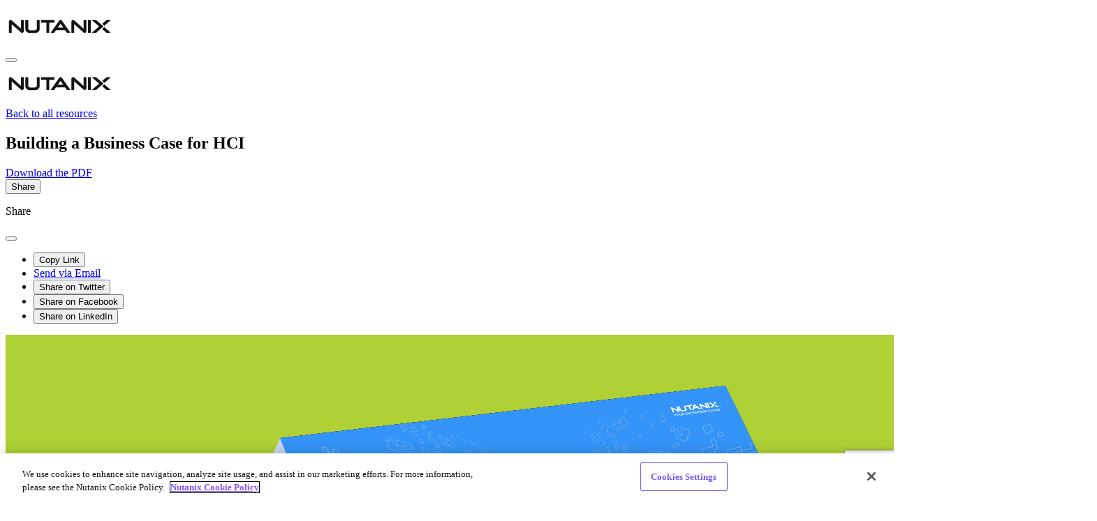

--- FILE ---
content_type: text/html;charset=utf-8
request_url: https://www.nutanix.com/viewer/go/business-case-hci
body_size: 28873
content:

<!DOCTYPE HTML>
<html lang="en-US">
<head>
    <meta charset="UTF-8"/>
    <title>Building a Business Case for HCI</title>
    
    
    <meta name="description" content="Prepare for the ever-changing world of IT with flexible, future-proof infrastructure."/>
<meta property="article:published_time" content="2019-05-29T14:07:00.000-07:00"/>
<meta property="article:modified_time" content="2019-05-29T21:07:57.131Z"/>
<meta property="article:section" content="eBooks"/>
<meta property="article:tag" content="eBook"/>
<meta property="og:locale" content="en_US"/>
<meta property="og:type" content="article"/>
<meta property="og:title" content="Building a Business Case for HCI"/>
<meta property="og:description" content="Prepare for the ever-changing world of IT with flexible, future-proof infrastructure."/>
<meta property="og:url" content="https://www.nutanix.com/viewer/go/business-case-hci"/>
<meta property="og:image" content="https://www.nutanix.com/content/dam/nutanix/resource-thumbnails/ebooks/thumb-ebooks-business-case-hci.png"/>
<meta property="og:image:secure_url" content="https://www.nutanix.com/content/dam/nutanix/resource-thumbnails/ebooks/thumb-ebooks-business-case-hci.png"/>
<meta property="og:site_name" content="Nutanix | "/>
<meta name="twitter:card" content="summary_large_image"/>
<meta name="twitter:description" content="Prepare for the ever-changing world of IT with flexible, future-proof infrastructure."/>
<meta name="twitter:title" content="Building a Business Case for HCI"/>
<meta name="twitter:image" content="https://www.nutanix.com/content/dam/nutanix/resource-thumbnails/ebooks/thumb-ebooks-business-case-hci.png"/>
<meta name="twitter:site" content="@TWITTER-HANDLE"/>
<meta name="twitter:url" content="https://www.nutanix.com/viewer/go/business-case-hci"/>

    
    <script defer="defer" type="text/javascript" src="/.rum/@adobe/helix-rum-js@%5E2/dist/rum-standalone.js"></script>
<script>
        window.digital_data={"page":{"page_url":"https://www.nutanix.com/viewer/go/business-case-hci","referer":null,"page_name_loc":"www:en:viewer:ebook-building-a-business-case-for-hci.pdf","site_domain":"www.nutanix.com","external_link_url":"https://www.nutanix.com/viewer/go/business-case-hci","section_cat1_cat2":"www:viewer:ebook-building-a-business-case-for-hci.pdf","asset_url_path":"gated: /go/business-case-hci","nav_loc_name":"","requested_url":"","locale":"en_US","destination_page_path":"","last_mod_date":"2019-05-29T21:07:00Z00","page_name":"www:viewer:ebook-building-a-business-case-for-hci.pdf","site_environment":"production","site_id":"www","page_path":"/viewer/go/business-case-hci","published_date":"2019-05-29T21:07:00Z00","blog_info":"Building a Business Case for HCI"},"event":[{"eventName":"Page Load","eventAction":"pageLoad"}],"user":{"logged_in":"Not Logged In"},"version":"1.0","lead":{"form_id":"4680","form_type":""},"entity":{"name":"Building a Business Case for HCI","id":"jbzpp2cxpaxvdw","categories":["nutanix:resources/ebook"],"message":"Prepare for the ever-changing world of IT with flexible, future-proof infrastructure."}}

        if (window.digital_data?.page) {
            window.digital_data.page.referer = document.referrer || '';
            window.digital_data.page.requested_url = window.location.href || '';
        }
    </script>
 
    <meta name="template" content="viewer-page-template"/>
    <meta name="viewport" content="width=device-width, initial-scale=1"/>
    <meta name="robots" content="noindex, follow"/>
    
    
    
    <link rel="canonical" href="https://www.nutanix.com/viewer/go/business-case-hci"/>
    
    


    
    <link rel="preconnect" href="https://www.google.com"/>
<link crossorigin="anonymous" rel="preconnect" href="https://static-p136464-e1403605.adobeaemcloud.com"/>
<link crossorigin="anonymous" rel="preconnect" href="https://geolocation.onetrust.com"/>
<link rel="preconnect" href="https://resources.nutanix.com"/>
<link crossorigin="anonymous" rel="preconnect" href="https://cdn.cookielaw.org"/>
<link rel="preconnect" href="https://assets.adobedtm.com"/>
<link rel="preload" as="style" href="/etc.clientlibs/ntx-commons/clientlibs/clientlib-base.lc-8be5fc16a1b2627113ed1c4f8eb6d318-lc.min.css"/>
<link href="/etc.clientlibs/ntx-commons/clientlibs/clientlib-base.lc-2b0815110830b465e4b5c11eed5804ef-lc.min.js" rel="preload" as="script"/>
<link href="https://cdn.cookielaw.org/scripttemplates/otSDKStub.js" rel="preload" as="script"/>
<link as="fetch" rel="preload" crossorigin="true" href="https://cdn.cookielaw.org/consent/5b082e91-0f6a-4969-9e13-6495beff4402/5b082e91-0f6a-4969-9e13-6495beff4402.json"/>
<link crossorigin="anonymous" rel="dns-prefetch" href="https://nutanix.demdex.net"/>
<link crossorigin="anonymous" rel="dns-prefetch" href="https://dpm.demdex.net"/>
<link crossorigin="anonymous" rel="dns-prefetch" href="https://www.facebook.com"/>
<link crossorigin="anonymous" rel="dns-prefetch" href="https://cm.everesttech.net"/>

    
        
        <link as="style" href="https://static-p136464-e1403605.adobeaemcloud.com/55b3e10cdbc4739a52b4875bfc89b4ef4f0d564d9adcb82284e85de75ee1d801/clientlib-site/theme.css" rel="preload stylesheet" type="text/css">
    
        
        <link href="https://static-p136464-e1403605.adobeaemcloud.com/55b3e10cdbc4739a52b4875bfc89b4ef4f0d564d9adcb82284e85de75ee1d801/clientlib-site/resources/fonts/Montserrat-Regular.ttf" rel="preload" as="font" type="font/ttf" crossorigin>
    
        
        <link href="https://static-p136464-e1403605.adobeaemcloud.com/55b3e10cdbc4739a52b4875bfc89b4ef4f0d564d9adcb82284e85de75ee1d801/clientlib-site/resources/fonts/icomoon.woff" rel="preload" as="font" type="font/woff" crossorigin>
    
        
        
    

    

    
    <link rel="stylesheet" href="/etc.clientlibs/ntx-commons/clientlibs/clientlib-base.lc-8be5fc16a1b2627113ed1c4f8eb6d318-lc.min.css" type="text/css">





    
    
    


    
    <script src="https://cdn.cookielaw.org/scripttemplates/otSDKStub.js" type="text/javascript" charset="UTF-8" data-domain-script="5b082e91-0f6a-4969-9e13-6495beff4402"></script>

    
    

    


        <script type="text/javascript" src="https://assets.adobedtm.com/2cd47122fe1d/c3adebc5ba38/launch-f4667a3074dc.min.js" async></script>


    
    

    

    
    <link rel="icon" sizes="192x192" href="/etc.clientlibs/ntx-dotcom/clientlibs/clientlib-site/resources/icon-192x192.png"/>
    <link rel="apple-touch-icon" sizes="180x180" href="/etc.clientlibs/ntx-dotcom/clientlibs/clientlib-site/resources/apple-touch-icon-180x180.png"/>
    <link rel="apple-touch-icon" sizes="167x167" href="/etc.clientlibs/ntx-dotcom/clientlibs/clientlib-site/resources/apple-touch-icon-167x167.png"/>
    <link rel="apple-touch-icon" sizes="152x152" href="/etc.clientlibs/ntx-dotcom/clientlibs/clientlib-site/resources/apple-touch-icon-152x152.png"/>
    <link rel="apple-touch-icon" sizes="120x120" href="/etc.clientlibs/ntx-dotcom/clientlibs/clientlib-site/resources/apple-touch-icon-120x120.png"/>
    <meta name="msapplication-square310x310logo" content="/etc.clientlibs/ntx-dotcom/clientlibs/clientlib-site/resources/icon-310x310.png"/>
    <meta name="msapplication-wide310x150logo" content="/etc.clientlibs/ntx-dotcom/clientlibs/clientlib-site/resources/icon-310x150.png"/>
    <meta name="msapplication-square150x150logo" content="/etc.clientlibs/ntx-dotcom/clientlibs/clientlib-site/resources/icon-150x150.png"/>
    <meta name="msapplication-square70x70logo" content="/etc.clientlibs/ntx-dotcom/clientlibs/clientlib-site/resources/icon-70x70.png"/>

</head>


<body class="page-viewer page basicpage layout-mode-publish" id="page-viewer-8187392c9c" data-cmp-link-accessibility-enabled data-cmp-link-accessibility-text="opens in a new tab" data-cmp-data-layer-name="adobeDataLayer" data-prehide-config="[]">


<div class="overlay" id="overlay"></div>



    




    
<div class="root container responsivegrid">

    
    <div id="container-a6f2e8f934" class="cmp-container  ">
        
        
    

        
        


<div class="aem-Grid aem-Grid--12 aem-Grid--default--12 ">
    
    <header class="experiencefragment global-header aem-GridColumn aem-GridColumn--default--12">
<div id="experiencefragment-7a2cf4dab5" class="cmp-experiencefragment cmp-experiencefragment--header">

    
    <div id="container-80e0f2e5e6" class="cmp-container  ">
        
        
    

        
        


<div class="aem-Grid aem-Grid--12 aem-Grid--default--12 ">
    
    <div class="container responsivegrid background-wide aem-GridColumn aem-GridColumn--default--12">

    
    <div id="container-8f7c31916b" class="cmp-container  ">
        
        
    

        
        


<div class="aem-Grid aem-Grid--12 aem-Grid--default--12 ">
    
    <div class="global-navigation global-navigation--dark aem-GridColumn aem-GridColumn--default--12"><div class="cmp-global-navigation" data-component="GlobalNavigation">
    
    <div class="cmp-global-navigation__mobile-container">
        <div class="cmp-global-navigation__logo">
            <a type="a" aria-label="Nutanix" target="_self" href="/">
                <svg id="Layer_1" data-name="Layer 1" xmlns="http://www.w3.org/2000/svg" viewBox="0 0 385 47" width="155px" height="60px">
    <path class="cls-1" d="m173.36,9.84h-18.15s-.03.01-.03.03v35.31c0,.38-.3.68-.68.68h-8.76c-.38,0-.68-.3-.68-.68V9.87s-.01-.03-.03-.03h-18.1c-.38,0-.68-.3-.68-.68V1.25c0-.38.3-.68.68-.68h46.42c.38,0,.68.3.68.68v7.91c0,.38-.3.68-.68.68ZM302.3.57h-8.77c-.38,0-.68.3-.68.68v43.93c0,.38.3.68.68.68h8.77c.38,0,.68-.3.68-.68V1.25c0-.38-.3-.68-.68-.68Zm70.84,44.19c.2.17.27.45.18.69-.09.24-.33.41-.59.41h-13.5c-.15,0-.3-.05-.41-.15l-14.83-12.84c-.14-.12-.22-.29-.22-.47s.08-.35.22-.47l6.75-5.84c.23-.2.58-.2.82,0l21.58,18.68Zm-22.4-24.41c.12.1.26.15.41.15s.29-.05.41-.15l21.58-18.68c.2-.17.27-.45.18-.69-.09-.24-.33-.41-.59-.41h-13.5c-.15,0-.3.05-.41.15l-14.83,12.84c-.14.12-.22.29-.22.47s.08.35.22.47l6.75,5.84Zm-2.83,2.87c0-.18-.08-.35-.22-.47L322.25.73c-.11-.1-.26-.15-.41-.15h-13.5c-.26,0-.5.16-.59.41-.09.25-.02.52.18.69l24.87,21.52s.01.03,0,.04l-24.87,21.52c-.2.17-.27.45-.18.69.09.24.33.41.59.41h13.5c.15,0,.3-.05.41-.15l25.44-22.02c.14-.12.22-.29.22-.47ZM21.77,15.29s.03-.04.05-.02c1.33,1.19,31.63,28.32,33.09,29.47,1.29,1.01,2.78,1.64,4.72,1.35,2.51-.31,5.28-2.45,5.28-6.07V1.25c0-.38-.3-.68-.68-.68h-8.77c-.38,0-.68.3-.68.68v29.86s-.03.04-.05.02c-1.33-1.19-31.63-28.32-33.09-29.47-1.29-1.01-2.78-1.64-4.72-1.35-2.51.31-5.28,2.46-5.28,6.07v38.81c0,.38.3.68.68.68h8.76c.38,0,.68-.3.68-.68V15.29Zm222.52,0s.03-.04.05-.02c1.33,1.19,31.63,28.32,33.09,29.47,1.29,1.01,2.78,1.64,4.72,1.35,2.51-.31,5.28-2.45,5.28-6.07V1.25c0-.38-.3-.68-.68-.68h-8.77c-.38,0-.68.3-.68.68v29.86s-.03.04-.05.02c-1.33-1.19-31.63-28.32-33.09-29.47-1.29-1.01-2.78-1.64-4.72-1.35-2.51.31-5.28,2.46-5.28,6.07v38.81c0,.38.3.68.68.68h8.76c.38,0,.68-.3.68-.68V15.29Zm-145.79,31.47c5.46-.01,11.55-.32,15.28-2.53,4.97-2.94,7.39-7.01,7.39-12.46V1.25c0-.37-.3-.68-.68-.68h-8.85c-.38,0-.68.3-.68.68v29.93c-.09,5.96-7.47,6.02-12.79,6.02h-4.84c-5.32,0-12.7-.06-12.79-6.02V1.25c0-.38-.31-.68-.68-.68h-8.85c-.37,0-.68.31-.68.68v30.53c0,5.45,2.42,9.52,7.39,12.46,3.74,2.21,9.82,2.52,15.28,2.53h5.49Zm131.49-1.92c.14.2.16.46.05.67-.11.22-.33.35-.57.35h-10.82c-.22,0-.42-.11-.55-.29l-6.31-9.03s-.01-.01-.02-.01h-32.46s-.02,0-.02.01l-6.34,9.04c-.12.17-.32.27-.52.27h-10.82c-.24,0-.46-.13-.57-.35-.11-.21-.09-.47.05-.67,0,0,27.53-39.29,29.23-41.64,1.7-2.35,3.41-2.96,5.25-2.96,2.03,0,3.59.76,5.1,2.78l29.35,41.82Zm-24.8-17.62l-9.63-13.64s-.03-.02-.05,0l-9.64,13.64s0,.04.02.04h19.27s.04-.03.02-.04Z" fill="#131313" id="Fill-2"></path>
</svg>
            </a>
        </div>
        <div class="cmp-global-navigation__burger button btn-rounded">
            <button aria-expanded="false" aria-label="Open  menu" class="cmp-button"></button>
        </div>
    </div>

    <div class="cmp-global-navigation__content-wrapper">
        
    
    <div class="cmp-global-navigation__utility-container-wrapper"></div>

        
    <div class="cmp-global-navigation__breadcrumb" data-breadcrumb-start-label="Main Menu"></div>
    <div class="cmp-global-navigation__header-container-wrapper">
        <div class="cmp-global-navigation__header-container">
            <div class="cmp-global-navigation__logo">
                <a type="a" aria-label="Nutanix" target="_self" href="/">
                   <svg id="Layer_1" data-name="Layer 1" xmlns="http://www.w3.org/2000/svg" viewBox="0 0 385 47" width="155px" height="60px">
    <path class="cls-1" d="m173.36,9.84h-18.15s-.03.01-.03.03v35.31c0,.38-.3.68-.68.68h-8.76c-.38,0-.68-.3-.68-.68V9.87s-.01-.03-.03-.03h-18.1c-.38,0-.68-.3-.68-.68V1.25c0-.38.3-.68.68-.68h46.42c.38,0,.68.3.68.68v7.91c0,.38-.3.68-.68.68ZM302.3.57h-8.77c-.38,0-.68.3-.68.68v43.93c0,.38.3.68.68.68h8.77c.38,0,.68-.3.68-.68V1.25c0-.38-.3-.68-.68-.68Zm70.84,44.19c.2.17.27.45.18.69-.09.24-.33.41-.59.41h-13.5c-.15,0-.3-.05-.41-.15l-14.83-12.84c-.14-.12-.22-.29-.22-.47s.08-.35.22-.47l6.75-5.84c.23-.2.58-.2.82,0l21.58,18.68Zm-22.4-24.41c.12.1.26.15.41.15s.29-.05.41-.15l21.58-18.68c.2-.17.27-.45.18-.69-.09-.24-.33-.41-.59-.41h-13.5c-.15,0-.3.05-.41.15l-14.83,12.84c-.14.12-.22.29-.22.47s.08.35.22.47l6.75,5.84Zm-2.83,2.87c0-.18-.08-.35-.22-.47L322.25.73c-.11-.1-.26-.15-.41-.15h-13.5c-.26,0-.5.16-.59.41-.09.25-.02.52.18.69l24.87,21.52s.01.03,0,.04l-24.87,21.52c-.2.17-.27.45-.18.69.09.24.33.41.59.41h13.5c.15,0,.3-.05.41-.15l25.44-22.02c.14-.12.22-.29.22-.47ZM21.77,15.29s.03-.04.05-.02c1.33,1.19,31.63,28.32,33.09,29.47,1.29,1.01,2.78,1.64,4.72,1.35,2.51-.31,5.28-2.45,5.28-6.07V1.25c0-.38-.3-.68-.68-.68h-8.77c-.38,0-.68.3-.68.68v29.86s-.03.04-.05.02c-1.33-1.19-31.63-28.32-33.09-29.47-1.29-1.01-2.78-1.64-4.72-1.35-2.51.31-5.28,2.46-5.28,6.07v38.81c0,.38.3.68.68.68h8.76c.38,0,.68-.3.68-.68V15.29Zm222.52,0s.03-.04.05-.02c1.33,1.19,31.63,28.32,33.09,29.47,1.29,1.01,2.78,1.64,4.72,1.35,2.51-.31,5.28-2.45,5.28-6.07V1.25c0-.38-.3-.68-.68-.68h-8.77c-.38,0-.68.3-.68.68v29.86s-.03.04-.05.02c-1.33-1.19-31.63-28.32-33.09-29.47-1.29-1.01-2.78-1.64-4.72-1.35-2.51.31-5.28,2.46-5.28,6.07v38.81c0,.38.3.68.68.68h8.76c.38,0,.68-.3.68-.68V15.29Zm-145.79,31.47c5.46-.01,11.55-.32,15.28-2.53,4.97-2.94,7.39-7.01,7.39-12.46V1.25c0-.37-.3-.68-.68-.68h-8.85c-.38,0-.68.3-.68.68v29.93c-.09,5.96-7.47,6.02-12.79,6.02h-4.84c-5.32,0-12.7-.06-12.79-6.02V1.25c0-.38-.31-.68-.68-.68h-8.85c-.37,0-.68.31-.68.68v30.53c0,5.45,2.42,9.52,7.39,12.46,3.74,2.21,9.82,2.52,15.28,2.53h5.49Zm131.49-1.92c.14.2.16.46.05.67-.11.22-.33.35-.57.35h-10.82c-.22,0-.42-.11-.55-.29l-6.31-9.03s-.01-.01-.02-.01h-32.46s-.02,0-.02.01l-6.34,9.04c-.12.17-.32.27-.52.27h-10.82c-.24,0-.46-.13-.57-.35-.11-.21-.09-.47.05-.67,0,0,27.53-39.29,29.23-41.64,1.7-2.35,3.41-2.96,5.25-2.96,2.03,0,3.59.76,5.1,2.78l29.35,41.82Zm-24.8-17.62l-9.63-13.64s-.03-.02-.05,0l-9.64,13.64s0,.04.02.04h19.27s.04-.03.02-.04Z" fill="#131313" id="Fill-2"></path>
</svg>
                </a>
            </div>
            
            
            
        </div>
    </div>

        
    

    </div>
</div>


    

</div>

    
</div>

    </div>

    
</div>

    
</div>

    </div>

    
</div>

    
</header>
<section class="container responsivegrid aem-GridColumn aem-GridColumn--default--12">

    
    <div id="container-214adbbd04" class="cmp-container  ">
        
        
    

        
        


<div class="aem-Grid aem-Grid--12 aem-Grid--default--12 ">
    
    <div class="container responsivegrid background-wide elements--padding aem-GridColumn aem-GridColumn--default--12">

    
    <div id="container-05cd976110" class="cmp-container  ">
        
        
    <div class="container-background">
        <div class="container-background-style">
            <style>
                #container-05cd976110.cmp-container>.container-background>.container-background-style
                    {background-color:#f5f8fb;}
                @media (min-width: 450.1px) and (max-width: 768px)
                    {#container-05cd976110.cmp-container>.container-background>.container-background-style
                        {background-color:#f5f8fb;}}
                @media (min-width: 768.1px)
                    {#container-05cd976110.cmp-container>.container-background>.container-background-style
                        {background-color:#f5f8fb;}}
            </style>
            
        </div>
    </div>

        
        


<div class="aem-Grid aem-Grid--12 aem-Grid--default--12 ">
    
    <div class="asset-viewer pdfviewer aem-GridColumn aem-GridColumn--default--12">
    
        <!-- Resource path: /content/dam/nutanix/en/resources/gated/ebooks/ebook-building-a-business-case-for-hci.pdf -->
    
    
    <div class="asset-viewer__hero" data-component="AssetViewerHero">
        
    <div class="asset-viewer__sticky-container">
        <div class="asset-viewer__wrapper">
            <div class="asset-viewer__breadcrumbs">
                <a data-referer-label="Back" href="https://www.nutanix.com/resources">Back to all resources</a>
            </div>
            <div class="asset-viewer__image-container">
                <div class="asset-viewer__wrapper-resource">
                    <h2>Building a Business Case for HCI</h2>
                    
    <div class="asset-viewer__buttons-container">
        <div class="button btn-brand btn-lg asset-viewer__download-pdf">
            <a aria-label="Download the PDF" type="button" class="cmp-button" href="/content/dam/nutanix/en/resources/gated/ebooks/ebook-building-a-business-case-for-hci.pdf" target="_blank">
                <span class="cmp-button__text">Download the PDF</span>
            </a>
        </div>
        <div class="asset-viewer__share-container">
            <div id="share-menu-btn" class="button btn-neutral btn-lg btn-outlined asset-viewer__share">
                <button type="button" class="cmp-button">
                    <span class="cmp-button__text">Share</span>
                </button>
            </div>
            <div class="share-menu">
                <div class="share-menu-actions">
                    <p>Share</p>
                    <button aria-label="close"></button>
                </div>
                <ul id="share-menu-list" role="menu" aria-labelledby="share-menu-btn">
                    <li role="menuitem" class="share-menu-copy">
                        <button copied-text="Link Copied Successfully">Copy Link</button>
                    </li>
                    <li role="menuitem" class="share-menu-email">
                        <a href="mailto:?subject=Building%20a%20Business%20Case%20for%20HCI&body=https://www.nutanix.com/content/nutanix/en/viewer.html/go/business-case-hci">
                            Send via Email
                        </a>
                    </li>
                    <li role="menuitem" class="share-menu-x">
                        <button>Share on Twitter</button>
                    </li>
                    <li role="menuitem" class="share-menu-facebook">
                        <button>Share on Facebook</button>
                    </li>
                    <li role="menuitem" class="share-menu-linkedin">
                        <button>Share on LinkedIn</button>
                    </li>
                </ul>
            </div>
        </div>
    </div>

                </div>
                <div class="asset-viewer__wrapper-thumbnail">
                    <img src="/content/dam/nutanix/resource-thumbnails/ebooks/thumb-ebooks-business-case-hci.png" alt="Building a Business Case for HCI" fetchpriority="high"/>
                </div>
            </div>
        </div>
    </div>

    </div>
    
    
    
    



    

</div>

    
</div>

    </div>

    
</div>

    
</div>

    </div>

    
</section>
<div class="container responsivegrid background-wide aem-GridColumn aem-GridColumn--default--12">

    
    <div id="container-8912cc08b2" class="cmp-container  ">
        
        
    

        
        


<div class="aem-Grid aem-Grid--12 aem-Grid--default--12 aem-Grid--phone--12 ">
    
    <section class="container responsivegrid aem-GridColumn--default--none aem-GridColumn--phone--none aem-GridColumn--phone--12 aem-GridColumn aem-GridColumn--default--12 aem-GridColumn--offset--phone--0 aem-GridColumn--offset--default--0">

    
    <div id="container-f61eb139f1" class="cmp-container  ">
        
        
    

        
        


<div class="aem-Grid aem-Grid--12 aem-Grid--default--12 aem-Grid--phone--12 ">
    
    
    
</div>

    </div>

    
</section>

    
</div>

    </div>

    
</div>
<section class="container responsivegrid aem-GridColumn aem-GridColumn--default--12">

    
    <div id="container-d60d44d6fa" class="cmp-container  ">
        
        
    

        
        


<div class="aem-Grid aem-Grid--12 aem-Grid--default--12 ">
    
    <div class="container responsivegrid background-wide elements--padding aem-GridColumn aem-GridColumn--default--12">

    
    <div id="container-8883a1e019" class="cmp-container  ">
        
        
    

        
        


<div class="aem-Grid aem-Grid--12 aem-Grid--default--12 ">
    
    <div class="asset-viewer pdfviewer aem-GridColumn aem-GridColumn--default--12">
    
        <!-- Resource path: /content/dam/nutanix/en/resources/gated/ebooks/ebook-building-a-business-case-for-hci.pdf -->
    
    
    
    
    
        <p>Prepare for the ever-changing world of IT with flexible, future-proof infrastructure.</p>
        <div class="asset-viewer__container sticky" data-component="AssetViewerStickyWithFrame">
            
            
    <div class="asset-viewer__sticky-container">
        <div class="asset-viewer__wrapper">
            <div class="asset-viewer__breadcrumbs">
                <a data-referer-label="Back" href="https://www.nutanix.com/resources">Back to all resources</a>
            </div>
            <div class="asset-viewer__image-container">
                <div class="asset-viewer__wrapper-resource">
                    <p>Building a Business Case for HCI</p>
                    
    <div class="asset-viewer__buttons-container">
        <div class="button btn-brand btn-rounded asset-viewer__download-pdf">
            <a aria-label="Download the PDF" type="button" class="cmp-button" href="/content/dam/nutanix/en/resources/gated/ebooks/ebook-building-a-business-case-for-hci.pdf" target="_blank">
                
            </a>
        </div>
        <div class="asset-viewer__share-container">
            <div id="share-menu-btn" class="button btn-neutral btn-rounded dark-theme asset-viewer__share">
                <button type="button" class="cmp-button">
                    
                </button>
            </div>
            <div class="share-menu">
                <div class="share-menu-actions">
                    <p>Share</p>
                    <button aria-label="close"></button>
                </div>
                <ul id="share-menu-list" role="menu" aria-labelledby="share-menu-btn">
                    <li role="menuitem" class="share-menu-copy">
                        <button copied-text="Link Copied Successfully">Copy Link</button>
                    </li>
                    <li role="menuitem" class="share-menu-email">
                        <a href="mailto:?subject=Building%20a%20Business%20Case%20for%20HCI&body=https://www.nutanix.com/content/nutanix/en/viewer.html/go/business-case-hci">
                            Send via Email
                        </a>
                    </li>
                    <li role="menuitem" class="share-menu-x">
                        <button>Share on Twitter</button>
                    </li>
                    <li role="menuitem" class="share-menu-facebook">
                        <button>Share on Facebook</button>
                    </li>
                    <li role="menuitem" class="share-menu-linkedin">
                        <button>Share on LinkedIn</button>
                    </li>
                </ul>
            </div>
        </div>
    </div>

                </div>
                
            </div>
        </div>
    </div>

            
    <div class="viewer-gate" data-component="ViewerGate">
        <div class="viewer-gate__container" role="dialog" aria-modal="true" aria-labelledby="Building a Business Case for HCI">
            <div class="viewer-gate__left-column">
                <h2>Building a Business Case for HCI</h2>
                <h4>Prepare for the ever-changing world of IT with flexible, future-proof infrastructure.</h4>
                <img src="/content/dam/nutanix/resource-thumbnails/ebooks/thumb-ebooks-business-case-hci.png" alt="Building a Business Case for HCI" loading="lazy" fetchpriority="low"/>
            </div>
            <div class="viewer-gate__right-column">
                <div class="xfpage page basicpage">

    
    <div id="container-f288a96afb" class="cmp-container  ">
        
        
    

        
        


<div class="aem-Grid aem-Grid--12 aem-Grid--default--12 ">
    
    <section class="container responsivegrid aem-GridColumn aem-GridColumn--default--12">

    
    <div id="container-a071aa9ad8" class="cmp-container  ">
        
        
    

        
        


<div class="aem-Grid aem-Grid--12 aem-Grid--default--12 ">
    
    <div class="forms-flow accordion panelcontainer form-background--light aem-GridColumn aem-GridColumn--default--12">

    
    
    
    <div class="cmp-formsflow__anchor--mobile button btn-brand btn-lg" data-form-container-id="forms-flow-ee6d254264">
          <button aria-label="Learn More" type="button" class="cmp-button">
               <span class="cmp-button__text">Learn More</span>
          </button>
     </div>
    <aside data-component="FormsFlow" class="cmp-formsflow" id="forms-flow-ee6d254264" data-invalid-domains="[&#34;@bootybay.de&#34;,&#34;@2prong.com&#34;,&#34;@azmeil.tk&#34;,&#34;@spamfree24.eu&#34;,&#34;@superstachel.de&#34;,&#34;@mymailoasis.com&#34;,&#34;@hotmail.co.uk&#34;,&#34;@nogmailspam.info&#34;,&#34;@walkmail.net&#34;,&#34;@verizon.net&#34;,&#34;@e-mail.com&#34;,&#34;@supermailer.jp&#34;,&#34;@mailrock.biz&#34;,&#34;@fastmitsubishi.com&#34;,&#34;@h8s.org&#34;,&#34;@myspacepimpedup.com&#34;,&#34;@sogetthis.com&#34;,&#34;@tempthe.net&#34;,&#34;@charter.net&#34;,&#34;@tempmail.it&#34;,&#34;@fdfdsfds.com&#34;,&#34;@anonymbox.com&#34;,&#34;@cool.fr.nf&#34;,&#34;@crapmail.org&#34;,&#34;@c2.hu&#34;,&#34;@spamcowboy.com&#34;,&#34;@live.com&#34;,&#34;@mailproxsy.com&#34;,&#34;@fizmail.com&#34;,&#34;@guerrillamailblock.com&#34;,&#34;@gmx.com&#34;,&#34;@emailsensei.com&#34;,&#34;@whatpaas.com&#34;,&#34;@netmails.com&#34;,&#34;@bobmail.info&#34;,&#34;@qq.com&#34;,&#34;@fastsubaru.com&#34;,&#34;@fr33mail.info&#34;,&#34;@tempe-mail.com&#34;,&#34;@spambox.irishspringrealty.com&#34;,&#34;@0-mail.com&#34;,&#34;@disposeamail.com&#34;,&#34;@yahoo.com.ar&#34;,&#34;@burnthespam.info&#34;,&#34;@spamcowboy.net&#34;,&#34;@username.e4ward.com&#34;,&#34;@wuzup.net&#34;,&#34;@gmx.de&#34;,&#34;@xyzfree.net&#34;,&#34;@mailpick.biz&#34;,&#34;@brennendesreich.de&#34;,&#34;@lavabit.com&#34;,&#34;@gmx.net&#34;,&#34;@ajaxapp.net&#34;,&#34;@mail-temporaire.fr&#34;,&#34;@mailincubator.com&#34;,&#34;@obobbo.com&#34;,&#34;@mytemp.email&#34;,&#34;@grandmamail.com&#34;,&#34;@schafmail.de&#34;,&#34;@rejectmail.com&#34;,&#34;@kaspop.com&#34;,&#34;@getmails.eu&#34;,&#34;@mailsiphon.com&#34;,&#34;@spamfree24.net&#34;,&#34;@trashmail.de&#34;,&#34;@hotmail.com.ar&#34;,&#34;@neomailbox.com&#34;,&#34;@teleworm.us&#34;,&#34;@cbair.com&#34;,&#34;@pobox.com&#34;,&#34;@dispostable.com&#34;,&#34;@inboxclean.org&#34;,&#34;@moakt.com&#34;,&#34;@digitalsanctuary.com&#34;,&#34;@fudgerub.com&#34;,&#34;@walala.org&#34;,&#34;@bellsouth.net&#34;,&#34;@instant-mail.de&#34;,&#34;@75hosting.org&#34;,&#34;@spamfree24.com&#34;,&#34;@soodonims.com&#34;,&#34;@stuffmail.de&#34;,&#34;@hotmail.com&#34;,&#34;@zehnminutenmail.de&#34;,&#34;@maileater.com&#34;,&#34;@mailslapping.com&#34;,&#34;@zippymail.info&#34;,&#34;@inbox.com&#34;,&#34;@makemetheking.com&#34;,&#34;@spamify.com&#34;,&#34;@mailscrap.com&#34;,&#34;@netmails.net&#34;,&#34;@meltmail.com&#34;,&#34;@wuzupmail.net&#34;,&#34;@despammed.com&#34;,&#34;@lroid.com&#34;,&#34;@guerillamail.biz&#34;,&#34;@dump-email.info&#34;,&#34;@10minutemail.com&#34;,&#34;@amiri.net&#34;,&#34;@gustr.com&#34;,&#34;@spamfree24.de&#34;,&#34;@temporaryemail.net&#34;,&#34;@gotmail.org&#34;,&#34;@supergreatmail.com&#34;,&#34;@eyepaste.com&#34;,&#34;@courrieltemporaire.com&#34;,&#34;@emailinfive.com&#34;,&#34;@trashdevil.com&#34;,&#34;@emailias.com&#34;,&#34;@spamcorptastic.com&#34;,&#34;@live.co.uk&#34;,&#34;@deadaddress.com&#34;,&#34;@hellodream.mobi&#34;,&#34;@pancakemail.com&#34;,&#34;@sbcglobal.net&#34;,&#34;@fammix.com&#34;,&#34;@curryworld.de&#34;,&#34;@gowikinetwork.com&#34;,&#34;@whtjddn.33mail.com&#34;,&#34;@nospam.ze.tc&#34;,&#34;@spambob.com&#34;,&#34;@bu.mintemail.com&#34;,&#34;@smellrear.com&#34;,&#34;@0wnd.net&#34;,&#34;@teewars.org&#34;,&#34;@duam.net&#34;,&#34;@hochsitze.com&#34;,&#34;@fixmail.tk&#34;,&#34;@mailme.ir&#34;,&#34;@google.com&#34;,&#34;@thecloudindex.com&#34;,&#34;@imstations.com&#34;,&#34;@kimsdisk.com&#34;,&#34;@cubiclink.com&#34;,&#34;@mobileninja.co.uk&#34;,&#34;@anonymail.dk&#34;,&#34;@jetable.net&#34;,&#34;@6ip.us&#34;,&#34;@login-email.ml&#34;,&#34;@ourklips.com&#34;,&#34;@mailinater.com&#34;,&#34;@spambob.net&#34;,&#34;@myphantomemail.com&#34;,&#34;@notsharingmy.info&#34;,&#34;@emil.com&#34;,&#34;@discardmail.com&#34;,&#34;@klzlk.com&#34;,&#34;@jetable.com&#34;,&#34;@guerillamail.org&#34;,&#34;@venompen.com&#34;,&#34;@guerrillamail.org&#34;,&#34;@mac.com&#34;,&#34;@bigstring.com&#34;,&#34;@binkmail.com&#34;,&#34;@koszmail.pl&#34;,&#34;@slaskpost.se&#34;,&#34;@mfsa.ru&#34;,&#34;@pepbot.com&#34;,&#34;@temporaryforwarding.com&#34;,&#34;@noclickemail.com&#34;,&#34;@sneakemail.com&#34;,&#34;@za.com&#34;,&#34;@agedmail.com&#34;,&#34;@6paq.com&#34;,&#34;@emailgo.de&#34;,&#34;@beefmilk.com&#34;,&#34;@amilegit.com&#34;,&#34;@uroid.com&#34;,&#34;@fastmazda.com&#34;,&#34;@monmail.fr.nf&#34;,&#34;@bt.com&#34;,&#34;@btinternet.com&#34;,&#34;@proxymail.eu&#34;,&#34;@temporaryinbox.com&#34;,&#34;@10minutemail.de&#34;,&#34;@fastkawasaki.com&#34;,&#34;@mailinator2.com&#34;,&#34;@viewcastmedia.org&#34;,&#34;@comcast.net&#34;,&#34;@ovpn.to&#34;,&#34;@whyspam.me&#34;,&#34;@paplease.com&#34;,&#34;@tempemail.co.za&#34;,&#34;@twinmail.de&#34;,&#34;@mailquack.com&#34;,&#34;@yep.it&#34;,&#34;@teleworm.com&#34;,&#34;@dandikmail.com&#34;,&#34;@fastchevy.com&#34;,&#34;@mailcatch.com&#34;,&#34;@blogmyway.org&#34;,&#34;@nwldx.com&#34;,&#34;@mail-filter.com&#34;,&#34;@spammotel.com&#34;,&#34;@friendlymail.co.uk&#34;,&#34;@mailinator.org&#34;,&#34;@disposableinbox.com&#34;,&#34;@gotti.otherinbox.com&#34;,&#34;@tempemail.biz&#34;,&#34;@facebook.com&#34;,&#34;@lr78.com&#34;,&#34;@spamtrail.com&#34;,&#34;@trashmail.me&#34;,&#34;@dontreg.com&#34;,&#34;@safersignup.de&#34;,&#34;@talktalk.co.uk&#34;,&#34;@voo.be&#34;,&#34;@irish2me.com&#34;,&#34;@spam.la&#34;,&#34;@spamgourmet.net&#34;,&#34;@one-time.email&#34;,&#34;@sohu.com&#34;,&#34;@e4ward.com&#34;,&#34;@lortemail.dk&#34;,&#34;@mailguard.me&#34;,&#34;@spamfree24.info&#34;,&#34;@winemaven.info&#34;,&#34;@spamgourmet.com&#34;,&#34;@sofort-mail.de&#34;,&#34;@wee.my&#34;,&#34;@mbx.cc&#34;,&#34;@emaillime.com&#34;,&#34;@cmail.com&#34;,&#34;@sinnlos-mail.de&#34;,&#34;@moburl.com&#34;,&#34;@speedy.com.ar&#34;,&#34;@dumpandjunk.com&#34;,&#34;@mailzilla.com&#34;,&#34;@xemaps.com&#34;,&#34;@fastmail.fm&#34;,&#34;@regbypass.comsafe-mail.net&#34;,&#34;@tempomail.fr&#34;,&#34;@spamsalad.in&#34;,&#34;@spaml.com&#34;,&#34;@objectmail.com&#34;,&#34;@dotmsg.com&#34;,&#34;@whatsaas.com&#34;,&#34;@fastchrysler.com&#34;,&#34;@nomail2me.com&#34;,&#34;@ephemail.net&#34;,&#34;@mezimages.net&#34;,&#34;@wanadoo.fr&#34;,&#34;@675hosting.com&#34;,&#34;@ymail.com&#34;,&#34;@hotmail.com.mx&#34;,&#34;@1chuan.com&#34;,&#34;@sina.com&#34;,&#34;@dumpyemail.com&#34;,&#34;@yahoo.com.ph&#34;,&#34;@emailto.de&#34;,&#34;@lovemeleaveme.com&#34;,&#34;@owlpic.com&#34;,&#34;@xagloo.com&#34;,&#34;@acentri.com&#34;,&#34;@dudmail.com&#34;,&#34;@selfdestructingmail.com&#34;,&#34;@cmail.net&#34;,&#34;@zoemail.org&#34;,&#34;@outlook.&#34;,&#34;@jnxjn.com&#34;,&#34;@royal.net&#34;,&#34;@outlawspam.com&#34;,&#34;@shitmail.me&#34;,&#34;@jsrsolutions.com&#34;,&#34;@dontsendmespam.de&#34;,&#34;@orange.net&#34;,&#34;@nomail.xl.cx&#34;,&#34;@gowikitravel.com&#34;,&#34;@poczta.onet.pl&#34;,&#34;@l33r.eu&#34;,&#34;@centermail.com&#34;,&#34;@60minutemail.com&#34;,&#34;@shitware.nl&#34;,&#34;@squizzy.de&#34;,&#34;@tilien.com&#34;,&#34;@mytrashmail.com&#34;,&#34;@juno.com&#34;,&#34;@dodgit.org&#34;,&#34;@lackmail.net&#34;,&#34;@ahk.jp&#34;,&#34;@willselfdestruct.com&#34;,&#34;@antispam.de&#34;,&#34;@centermail.net&#34;,&#34;@arnet.com.ar&#34;,&#34;@afrobacon.com&#34;,&#34;@mail.by&#34;,&#34;@iheartspam.org&#34;,&#34;@nospam4.us&#34;,&#34;@zetmail.com&#34;,&#34;@nowmymail.com&#34;,&#34;@oneoffemail.com&#34;,&#34;@guerrillamail.biz&#34;,&#34;@opayq.com&#34;,&#34;@maildrop.cc&#34;,&#34;@hushmail.com&#34;,&#34;@wilemail.com&#34;,&#34;@mjukglass.nu&#34;,&#34;@spamcowboy.org&#34;,&#34;@rcpt.at&#34;,&#34;@startkeys.com&#34;,&#34;@yahoo.com.sg&#34;,&#34;@mailme.lv&#34;,&#34;@emailtemporar.ro&#34;,&#34;@spam.su&#34;,&#34;@mailfs.com&#34;,&#34;@otherinbox.com&#34;,&#34;@123-m.com&#34;,&#34;@fasttoyota.com&#34;,&#34;@spamday.com&#34;,&#34;@zoaxe.com&#34;,&#34;@yopmail.fr&#34;,&#34;@sixdrops.org&#34;,&#34;@spamthis.co.uk&#34;,&#34;@viditag.com&#34;,&#34;@consumerriot.com&#34;,&#34;@wegwerf-emails.de&#34;,&#34;@myemailboxy.com&#34;,&#34;@mt2014.com&#34;,&#34;@uggsrock.com&#34;,&#34;@gowikigames.com&#34;,&#34;@anappthat.com&#34;,&#34;@dingbone.com&#34;,&#34;@wegwerfemail.de&#34;,&#34;@plexolan.de&#34;,&#34;@mymail-in.net&#34;,&#34;@spam4.me&#34;,&#34;@klassmaster.net&#34;,&#34;@live.be&#34;,&#34;@ygm.com&#34;,&#34;@bugmenot.com&#34;,&#34;@grandmasmail.com&#34;,&#34;@moncourrier.fr.nf&#34;,&#34;@hacccc.com&#34;,&#34;@despam.it&#34;,&#34;@gorillaswithdirtyarmpits.com&#34;,&#34;@spamhereplease.com&#34;,&#34;@hotmail.be&#34;,&#34;@mynetstore.de&#34;,&#34;@mailzilla.org&#34;,&#34;@www.gishpuppy.com&#34;,&#34;@mailshell.com&#34;,&#34;@herp.in&#34;,&#34;@litedrop.com&#34;,&#34;@emailmiser.com&#34;,&#34;@kulturbetrieb.info&#34;,&#34;@dispose.it&#34;,&#34;@lazyinbox.com&#34;,&#34;@aver.com&#34;,&#34;@yopmail.com&#34;,&#34;@live.com.mx&#34;,&#34;@oneoffmail.com&#34;,&#34;@pookmail.com&#34;,&#34;@temp.emeraldwebmail.com&#34;,&#34;@sfr.fr&#34;,&#34;@spamcannon.com&#34;,&#34;@odaymail.com&#34;,&#34;@emaildienst.de&#34;,&#34;@fastacura.com&#34;,&#34;@mailmetrash.com&#34;,&#34;@hotmail.de&#34;,&#34;@throwawayemailaddress.com&#34;,&#34;@yopmail.net&#34;,&#34;@softpls.asia&#34;,&#34;@nepwk.com&#34;,&#34;@zxcv.com&#34;,&#34;@spambox.info&#34;,&#34;@att.net&#34;,&#34;@20minutemail.com&#34;,&#34;@klassmaster.com&#34;,&#34;@spamcannon.net&#34;,&#34;@dealja.com&#34;,&#34;@gowikibooks.com&#34;,&#34;@deadspam.com&#34;,&#34;@sweetxxx.de&#34;,&#34;@stinkefinger.net&#34;,&#34;@loadby.us&#34;,&#34;@tempinbox.co.uk&#34;,&#34;@nonspam.eu&#34;,&#34;@trash2009.com&#34;,&#34;@xmaily.com&#34;,&#34;@letthemeatspam.com&#34;,&#34;@sofimail.com&#34;,&#34;@trashmail.at&#34;,&#34;@webemail.me&#34;,&#34;@coldemail.info&#34;,&#34;@haltospam.com&#34;,&#34;@emailigo.de&#34;,&#34;@snakemail.com&#34;,&#34;@www.mailinator.com&#34;,&#34;@naver.com&#34;,&#34;@live.fr&#34;,&#34;@bodhi.lawlita.com&#34;,&#34;@hotmail.fr&#34;,&#34;@wwwnew.eu&#34;,&#34;@zzz.com&#34;,&#34;@games.com&#34;,&#34;@mx0.wwwnew.eu&#34;,&#34;@7tags.com&#34;,&#34;@dacoolest.com&#34;,&#34;@etranquil.com&#34;,&#34;@hotmail.es&#34;,&#34;@incognitomail.net&#34;,&#34;@keepmymail.com&#34;,&#34;@aol.com&#34;,&#34;@lifebyfood.com&#34;,&#34;@love.com&#34;,&#34;@girlsundertheinfluence.com&#34;,&#34;@spaminator.de&#34;,&#34;@trashemail.de&#34;,&#34;@tempymail.com&#34;,&#34;@disposableaddress.com&#34;,&#34;@incognitomail.com&#34;,&#34;@migumail.com&#34;,&#34;@live.de&#34;,&#34;@wegwerfmail.net&#34;,&#34;@yahoo.com.mx&#34;,&#34;@putthisinyourspamdatabase.com&#34;,&#34;@shieldedmail.com&#34;,&#34;@disposableemailaddresses.com&#34;,&#34;@great-host.in&#34;,&#34;@sendspamhere.com&#34;,&#34;@etranquil.net&#34;,&#34;@grr.la&#34;,&#34;@messagebeamer.de&#34;,&#34;@flyspam.com&#34;,&#34;@filzmail.com&#34;,&#34;@cellurl.com&#34;,&#34;@hidemail.de&#34;,&#34;@spamfree.eu&#34;,&#34;@punkass.com&#34;,&#34;@cosmorph.com&#34;,&#34;@gowikicampus.com&#34;,&#34;@onewaymail.com&#34;,&#34;@675hosting.net&#34;,&#34;@yapped.net&#34;,&#34;@spamex.com&#34;,&#34;@30minutemail.com&#34;,&#34;@domozmail.com&#34;,&#34;@smellfear.com&#34;,&#34;@tempalias.com&#34;,&#34;@mailinator.us&#34;,&#34;@privacy.net&#34;,&#34;@yahoo.co.kr&#34;,&#34;@droplar.com&#34;,&#34;@my10minutemail.com&#34;,&#34;@thisisnotmyrealemail.com&#34;,&#34;@trash-mail.com&#34;,&#34;@bio-muesli.net&#34;,&#34;@dm.w3internet.co.uk&#34;,&#34;@superrito.com&#34;,&#34;@insorg-mail.info&#34;,&#34;@myspaceinc.org&#34;,&#34;@spamgourmet.org&#34;,&#34;@zxcvbnm.com&#34;,&#34;@link2mail.net&#34;,&#34;@yahoo.co.jp&#34;,&#34;@wow.com&#34;,&#34;@tyldd.com&#34;,&#34;@ntlworld.com&#34;,&#34;@dfgh.net&#34;,&#34;@alivance.com&#34;,&#34;@ano-mail.net&#34;,&#34;@jourrapide.com&#34;,&#34;@spambog.ru&#34;,&#34;@inboxproxy.com&#34;,&#34;@h.mintemail.com&#34;,&#34;@doiea.com&#34;,&#34;@99experts.com&#34;,&#34;@kir.ch.tc&#34;,&#34;@mailforspam.com&#34;,&#34;@guerillamail.net&#34;,&#34;@chammy.info&#34;,&#34;@spamspot.com&#34;,&#34;@tryalert.com&#34;,&#34;@lhsdv.com&#34;,&#34;@nospamthanks.info&#34;,&#34;@trashmailer.com&#34;,&#34;@t-online.de&#34;,&#34;@fibertel.com.ar&#34;,&#34;@mail.ru&#34;,&#34;@front14.org&#34;,&#34;@pwrby.com&#34;,&#34;@trashdevil.de&#34;,&#34;@sharklasers.com&#34;,&#34;@0wnd.org&#34;,&#34;@yuurok.com&#34;,&#34;@trashymail.net&#34;,&#34;@mailinator.net&#34;,&#34;@spamcon.org&#34;,&#34;@pimpedupmyspace.com&#34;,&#34;@blueyonder.co.uk&#34;,&#34;@mailin8r.com&#34;,&#34;@amiriindustries.com&#34;,&#34;@incognitomail.org&#34;,&#34;@sharedmailbox.org&#34;,&#34;@wetrainbayarea.com&#34;,&#34;@hatespam.org&#34;,&#34;@mailimate.com&#34;,&#34;@frapmail.com&#34;,&#34;@imails.info&#34;,&#34;@monumentmail.com&#34;,&#34;@trashymail.com&#34;,&#34;@amail.com&#34;,&#34;@fleckens.hu&#34;,&#34;@garliclife.com&#34;,&#34;@evopo.com&#34;,&#34;@tmailinator.com&#34;,&#34;@mailinator.com&#34;,&#34;@smashmail.de&#34;,&#34;@3d-painting.com&#34;,&#34;@mailtothis.com&#34;,&#34;@mobi.web.id&#34;,&#34;@get1mail.com&#34;,&#34;@uplipht.com&#34;,&#34;@buffemail.com&#34;,&#34;@kasmail.com&#34;,&#34;@recursor.net&#34;,&#34;@wanadoo.co.uk&#34;,&#34;@footard.com&#34;,&#34;@spamslicer.com&#34;,&#34;@mailcat.biz&#34;,&#34;@cox.net&#34;,&#34;@temporarioemail.com.br&#34;,&#34;@disposemail.com&#34;,&#34;@spambob.org&#34;,&#34;@fansworldwide.de&#34;,&#34;@675hosting.org&#34;,&#34;@guerillamail.com&#34;,&#34;@yahoo.de&#34;,&#34;@spambog.net&#34;,&#34;@veryrealemail.com&#34;,&#34;@hidzz.com&#34;,&#34;@mailfa.tk&#34;,&#34;@fightallspam.com&#34;,&#34;@ypmail.webarnak.fr.eu.org&#34;,&#34;@hotpop.com&#34;,&#34;@nowhere.org&#34;,&#34;@mailmate.com&#34;,&#34;@tempmail2.com&#34;,&#34;@fastyamaha.com&#34;,&#34;@casualdx.com&#34;,&#34;@trash-amil.com&#34;,&#34;@spambog.com&#34;,&#34;@gmail.com&#34;,&#34;@yahoo.co.in&#34;,&#34;@mailnull.com&#34;,&#34;@drdrb.com&#34;,&#34;@virginmedia.com&#34;,&#34;@nospamfor.us&#34;,&#34;@wegwerf-email-addressen.de&#34;,&#34;@brefmail.com&#34;,&#34;@yahoo.co.id&#34;,&#34;@0815.ru&#34;,&#34;@jetable.org&#34;,&#34;@spamtroll.net&#34;,&#34;@courriel.fr.nf&#34;,&#34;@skynet.be&#34;,&#34;@tvcablenet.be&#34;,&#34;@gishpuppy.com&#34;,&#34;@rocketmail.com&#34;,&#34;@fastnissan.com&#34;,&#34;@quickmail.nl&#34;,&#34;@drdrb.net&#34;,&#34;@getairmail.com&#34;,&#34;@spikio.com&#34;,&#34;@online.de&#34;,&#34;@deagot.com&#34;,&#34;@lopl.co.cc&#34;,&#34;@virgin.net&#34;,&#34;@stop-my-spam.com&#34;,&#34;@umail.net&#34;,&#34;@dodgeit.com&#34;,&#34;@0815.su&#34;,&#34;@safe-mail.net&#34;,&#34;@yahoo.fr&#34;,&#34;@einrot.de&#34;,&#34;@tempinbox.com&#34;,&#34;@1zhuan.com&#34;,&#34;@prtnx.com&#34;,&#34;@netzidiot.de&#34;,&#34;@spamthisplease.com&#34;,&#34;@jetable.fr.nf&#34;,&#34;@regbypass.com&#34;,&#34;@tempemail.net&#34;,&#34;@yeah.net&#34;,&#34;@www.e4ward.com&#34;,&#34;@temporarily.de&#34;,&#34;@mailexpire.com&#34;,&#34;@tempemail.com&#34;,&#34;@anonbox.net&#34;,&#34;@4warding.org&#34;,&#34;@duskmail.com&#34;,&#34;@xoxy.net&#34;,&#34;@mypartyclip.de&#34;,&#34;@webuser.in&#34;,&#34;@fux0ringduh.com&#34;,&#34;@spamstack.net&#34;,&#34;@ipoo.org&#34;,&#34;@spamgoes.in&#34;,&#34;@7days-printing.com&#34;,&#34;@nervmich.net&#34;,&#34;@fuckingduh.com&#34;,&#34;@trash2010.com&#34;,&#34;@trash-mail.de&#34;,&#34;@cuvox.de&#34;,&#34;@emailtemporario.com.br&#34;,&#34;@rklips.com&#34;,&#34;@appixie.com&#34;,&#34;@gowikicars.com&#34;,&#34;@wh4f.org&#34;,&#34;@mailismagic.com&#34;,&#34;@fakeinformation.com&#34;,&#34;@mailzilla.orgmbx.cc&#34;,&#34;@yahoo.co.uk&#34;,&#34;@monemail.fr.nf&#34;,&#34;@pjjkp.com&#34;,&#34;@m4ilweb.info&#34;,&#34;@me.com&#34;,&#34;@bsnow.net&#34;,&#34;@fastsuzuki.com&#34;,&#34;@easytrashmail.com&#34;,&#34;@163.com&#34;,&#34;@myspamless.com&#34;,&#34;@mail.com&#34;,&#34;@mailnator.com&#34;,&#34;@0clickemail.com&#34;,&#34;@mytempemail.com&#34;,&#34;@trashmail.net&#34;,&#34;@msn.com&#34;,&#34;@spoofmail.de&#34;,&#34;@zomg.info&#34;,&#34;@trashmail.com&#34;,&#34;@mail333.com&#34;,&#34;@bumpymail.com&#34;,&#34;@mailtemp.info&#34;,&#34;@whatiaas.com&#34;,&#34;@slopsbox.com&#34;,&#34;@forgetmail.com&#34;,&#34;@rhyta.com&#34;,&#34;@spamcero.com&#34;,&#34;@trash2011.com&#34;,&#34;@wegwerfmail.de&#34;,&#34;@aol.&#34;,&#34;@mailslite.com&#34;,&#34;@guerrillamail.de&#34;,&#34;@laposte.net&#34;,&#34;@toomail.biz&#34;,&#34;@ssoia.com&#34;,&#34;@email60.com&#34;,&#34;@privymail.de&#34;,&#34;@mailblocks.com&#34;,&#34;@skeefmail.com&#34;,&#34;@kurzepost.de&#34;,&#34;@tagyourself.com&#34;,&#34;@mailnesia.com&#34;,&#34;@emz.net&#34;,&#34;@tiscali.co.uk&#34;,&#34;@temp.headstrong.de&#34;,&#34;@yahoo.&#34;,&#34;@chong-mail.com&#34;,&#34;@nobulk.com&#34;,&#34;@webm4il.info&#34;,&#34;@live.com.ar&#34;,&#34;@freundin.ru&#34;,&#34;@correo.blogos.net&#34;,&#34;@buyusedlibrarybooks.org&#34;,&#34;@tempsky.com&#34;,&#34;@usweek.net&#34;,&#34;@spamherelots.com&#34;,&#34;@notmailinator.com&#34;,&#34;@chong-mail.net&#34;,&#34;@thankyou2010.com&#34;,&#34;@nomorespamemails.com&#34;,&#34;@hotmail.&#34;,&#34;@cust.in&#34;,&#34;@emailxfer.com&#34;,&#34;@freeserve.co.uk&#34;,&#34;@maildx.com&#34;,&#34;@solvemail.info&#34;,&#34;@bouncr.com&#34;,&#34;@daintly.com&#34;,&#34;@rtrtr.com&#34;,&#34;@cheatmail.de&#34;,&#34;@nus.edu.sg&#34;,&#34;@weg-werf-email.de&#34;,&#34;@greensloth.com&#34;,&#34;@manifestgenerator.com&#34;,&#34;@goemailgo.com&#34;,&#34;@tradermail.info&#34;,&#34;@trillianpro.com&#34;,&#34;@advantimo.com&#34;,&#34;@broadbandninja.com&#34;,&#34;@etranquil.org&#34;,&#34;@spambog.de&#34;,&#34;@explodemail.com&#34;,&#34;@pcusers.otherinbox.com&#34;,&#34;@discard.email&#34;,&#34;@guerrillamail.net&#34;,&#34;@getonemail.com&#34;,&#34;@inbox.si&#34;,&#34;@burstmail.info&#34;,&#34;@mailfreeonline.com&#34;,&#34;@boxformail.in&#34;,&#34;@spamhole.com&#34;,&#34;@hartbot.de&#34;,&#34;@emailproxsy.com&#34;,&#34;@nervtmich.net&#34;,&#34;@vomoto.com&#34;,&#34;@xents.com&#34;,&#34;@75hosting.com&#34;,&#34;@guerrillamail.com&#34;,&#34;@getonemail.net&#34;,&#34;@zoho.com&#34;,&#34;@dcemail.com&#34;,&#34;@fantasymail.de&#34;,&#34;@hush.com&#34;,&#34;@safetymail.info&#34;,&#34;@ghosttexter.de&#34;,&#34;@msa.minsmail.com&#34;,&#34;@a45.in&#34;,&#34;@emeil.ir&#34;,&#34;@inbax.tk&#34;,&#34;@saynotospams.com&#34;,&#34;@prtz.eu&#34;,&#34;@emeil.in&#34;,&#34;@gowikitv.com&#34;,&#34;@iwi.net&#34;,&#34;@speed.1s.fr&#34;,&#34;@whopy.com&#34;,&#34;@shitmail.org&#34;,&#34;@emailthe.net&#34;,&#34;@mycleaninbox.net&#34;,&#34;@4warding.com&#34;,&#34;@daum.net&#34;,&#34;@ordinaryamerican.net&#34;,&#34;@noref.in&#34;,&#34;@bundes-li.ga&#34;,&#34;@gsrv.co.uk&#34;,&#34;@privy-mail.com&#34;,&#34;@telenet.be&#34;,&#34;@politikerclub.de&#34;,&#34;@rppkn.com&#34;,&#34;@meinspamschutz.de&#34;,&#34;@spambox.us&#34;,&#34;@harakirimail.com&#34;,&#34;@4warding.net&#34;,&#34;@mypacks.net&#34;,&#34;@armyspy.com&#34;,&#34;@junk1e.com&#34;,&#34;@lookugly.com&#34;,&#34;@mierdamail.com&#34;,&#34;@fakemail.fr&#34;,&#34;@inboxclean.com&#34;,&#34;@killmail.net&#34;,&#34;@21cn.com&#34;,&#34;@nate.com&#34;,&#34;@mail4trash.com&#34;,&#34;@wetrainbayarea.org&#34;,&#34;@trash-mail.at&#34;,&#34;@wegwerfmail.org&#34;,&#34;@killmail.com&#34;,&#34;@viewcastmedia.com&#34;,&#34;@lags.us&#34;,&#34;@beddly.com&#34;,&#34;@antichef.com&#34;,&#34;@viewcastmedia.net&#34;,&#34;@emailwarden.com&#34;,&#34;@upliftnow.com&#34;,&#34;@svk.jp&#34;,&#34;@siteposter.net&#34;,&#34;@sandelf.de&#34;,&#34;@yahoo.com&#34;,&#34;@devnullmail.com&#34;,&#34;@quickinbox.com&#34;,&#34;@spamavert.com&#34;,&#34;@yogamaven.com&#34;,&#34;@einrot.com&#34;,&#34;@no-spam.ws&#34;,&#34;@poofy.org&#34;,&#34;@ieh-mail.de&#34;,&#34;@earthlink.net&#34;,&#34;@shiftmail.com&#34;,&#34;@trashmail.ws&#34;,&#34;@pfui.ru&#34;,&#34;@mailbucket.org&#34;,&#34;@crazymailing.com&#34;,&#34;@emailx.at.hm&#34;,&#34;@tapchicuoihoi.com&#34;,&#34;@baxomale.ht.cx&#34;,&#34;@safetypost.de&#34;,&#34;@maboard.com&#34;,&#34;@get2mail.fr&#34;,&#34;@hulapla.de&#34;,&#34;@gmail.&#34;,&#34;@nurfuerspam.de&#34;,&#34;@gowikimusic.com&#34;,&#34;@9ox.net&#34;,&#34;@nonspammer.de&#34;,&#34;@oopi.org&#34;,&#34;@free.fr&#34;,&#34;@chogmail.com&#34;,&#34;@boun.cr&#34;,&#34;@cachedot.net&#34;,&#34;@disposableemailaddresses.emailmiser.com&#34;,&#34;@tmail.ws&#34;,&#34;@trbvm.com&#34;,&#34;@dumpmail.de&#34;,&#34;@chong-mail.org&#34;,&#34;@imgof.com&#34;,&#34;@prodigy.net.mx&#34;,&#34;@rmqkr.net&#34;,&#34;@temporaryemail.us&#34;,&#34;@a-bc.net&#34;,&#34;@gowikifilms.com&#34;,&#34;@mintemail.com&#34;,&#34;@ieatspam.eu&#34;,&#34;@fakemailz.com&#34;,&#34;@email.com&#34;,&#34;@manybrain.com&#34;,&#34;@gelitik.in&#34;,&#34;@antichef.net&#34;,&#34;@hopemail.biz&#34;,&#34;@myspaceinc.net&#34;,&#34;@choicemail1.com&#34;,&#34;@orange.fr&#34;,&#34;@o2.co.uk&#34;,&#34;@bigprofessor.so&#34;,&#34;@snkmail.com&#34;,&#34;@inboxalias.com&#34;,&#34;@lol.ovpn.to&#34;,&#34;@spamobox.com&#34;,&#34;@mega.zik.dj&#34;,&#34;@bund.us&#34;,&#34;@cmail.org&#34;,&#34;@s0ny.net&#34;,&#34;@myspaceinc.com&#34;,&#34;@ag.us.to&#34;,&#34;@ihateyoualot.info&#34;,&#34;@kingsq.ga&#34;,&#34;@mailbidon.com&#34;,&#34;@mt2009.com&#34;,&#34;@googlemail.com&#34;,&#34;@yandex.ru&#34;,&#34;@talkinator.com&#34;,&#34;@spamoff.de&#34;,&#34;@vubby.com&#34;,&#34;@neuf.fr&#34;,&#34;@donemail.ru&#34;,&#34;@shortmail.net&#34;,&#34;@dodgit.com&#34;,&#34;@toiea.com&#34;,&#34;@dayrep.com&#34;,&#34;@gotmail.com&#34;,&#34;@enterto.com&#34;,&#34;@vidchart.com&#34;,&#34;@trashmail.org&#34;,&#34;@rambler.ru&#34;,&#34;@fatflap.com&#34;,&#34;@sibmail.com&#34;,&#34;@gmx.fr&#34;,&#34;@mail114.net&#34;,&#34;@33mail.com&#34;,&#34;@twoweirdtricks.com&#34;,&#34;@6url.com&#34;,&#34;@recode.me&#34;,&#34;@e-mail.org&#34;,&#34;@gotmail.net&#34;,&#34;@bofthew.com&#34;,&#34;@fakeinbox.com&#34;,&#34;@online.ms&#34;,&#34;@discardmail.de&#34;,&#34;@neverbox.com&#34;,&#34;@spamfree24.org&#34;,&#34;@tittbit.in&#34;,&#34;@wronghead.com&#34;,&#34;@selfdestructingmail.org&#34;,&#34;@75hosting.net&#34;,&#34;@web.de&#34;,&#34;@vmware.com&#34;,&#34;@wegwerfadresse.de&#34;,&#34;@turual.com&#34;,&#34;@zoemail.com&#34;,&#34;@clixser.com&#34;,&#34;@nice-4u.com&#34;,&#34;@recyclemail.dk&#34;,&#34;@spamkill.info&#34;,&#34;@live.&#34;,&#34;@wegwerfmail.info&#34;,&#34;@dbunker.com&#34;,&#34;@thanksnospam.info&#34;,&#34;@mailmoat.com&#34;,&#34;@hanmail.net&#34;,&#34;@zoemail.net&#34;,&#34;@reallymymail.com&#34;,&#34;@suremail.info&#34;,&#34;@tempmaildemo.com&#34;,&#34;@ieatspam.info&#34;,&#34;@1pad.de&#34;,&#34;@kook.ml&#34;,&#34;@mail.mezimages.net&#34;,&#34;@spaml.de&#34;,&#34;@mail2rss.org&#34;,&#34;@slushmail.com&#34;,&#34;@sky.com&#34;,&#34;@20mail.it&#34;,&#34;@emailtmp.com&#34;]" data-countries="[{&#34;code&#34;:&#34;AF&#34;,&#34;title&#34;:&#34;Afghanistan&#34;},{&#34;code&#34;:&#34;AL&#34;,&#34;title&#34;:&#34;Albania&#34;},{&#34;code&#34;:&#34;DZ&#34;,&#34;title&#34;:&#34;Algeria&#34;},{&#34;code&#34;:&#34;AS&#34;,&#34;title&#34;:&#34;American Samoa&#34;},{&#34;code&#34;:&#34;AD&#34;,&#34;title&#34;:&#34;Andorra&#34;},{&#34;code&#34;:&#34;AO&#34;,&#34;title&#34;:&#34;Angola&#34;},{&#34;code&#34;:&#34;AI&#34;,&#34;title&#34;:&#34;Anguilla&#34;},{&#34;code&#34;:&#34;AQ&#34;,&#34;title&#34;:&#34;Antarctica&#34;},{&#34;code&#34;:&#34;AG&#34;,&#34;title&#34;:&#34;Antigua and Barbuda&#34;},{&#34;code&#34;:&#34;AR&#34;,&#34;title&#34;:&#34;Argentina&#34;},{&#34;code&#34;:&#34;AM&#34;,&#34;title&#34;:&#34;Armenia&#34;},{&#34;code&#34;:&#34;AW&#34;,&#34;title&#34;:&#34;Aruba&#34;},{&#34;code&#34;:&#34;AU&#34;,&#34;title&#34;:&#34;Australia&#34;,&#34;areas&#34;:[{&#34;code&#34;:&#34;ACT&#34;,&#34;title&#34;:&#34;Australian Capital Territory&#34;},{&#34;code&#34;:&#34;NSW&#34;,&#34;title&#34;:&#34;New South Wales&#34;},{&#34;code&#34;:&#34;NT&#34;,&#34;title&#34;:&#34;Northern Territory&#34;},{&#34;code&#34;:&#34;QLD&#34;,&#34;title&#34;:&#34;Queensland&#34;},{&#34;code&#34;:&#34;SA&#34;,&#34;title&#34;:&#34;South Australia&#34;},{&#34;code&#34;:&#34;TAS&#34;,&#34;title&#34;:&#34;Tasmania&#34;},{&#34;code&#34;:&#34;VIC&#34;,&#34;title&#34;:&#34;Victoria&#34;},{&#34;code&#34;:&#34;WA&#34;,&#34;title&#34;:&#34;Western Australia&#34;}]},{&#34;code&#34;:&#34;AT&#34;,&#34;title&#34;:&#34;Austria&#34;,&#34;privacyActs&#34;:[&#34;GDPR&#34;]},{&#34;code&#34;:&#34;AZ&#34;,&#34;title&#34;:&#34;Azerbaijan&#34;},{&#34;code&#34;:&#34;BS&#34;,&#34;title&#34;:&#34;Bahamas&#34;},{&#34;code&#34;:&#34;BH&#34;,&#34;title&#34;:&#34;Bahrain&#34;},{&#34;code&#34;:&#34;BD&#34;,&#34;title&#34;:&#34;Bangladesh&#34;},{&#34;code&#34;:&#34;BB&#34;,&#34;title&#34;:&#34;Barbados&#34;},{&#34;code&#34;:&#34;BY&#34;,&#34;title&#34;:&#34;Belarus&#34;},{&#34;code&#34;:&#34;BE&#34;,&#34;title&#34;:&#34;Belgium&#34;,&#34;privacyActs&#34;:[&#34;GDPR&#34;],&#34;areas&#34;:[{&#34;code&#34;:&#34;BRU&#34;,&#34;title&#34;:&#34;Brussels-Capital Region&#34;,&#34;privacyActs&#34;:[&#34;GDPR&#34;]},{&#34;code&#34;:&#34;VLG&#34;,&#34;title&#34;:&#34;Flanders&#34;,&#34;privacyActs&#34;:[&#34;GDPR&#34;]},{&#34;code&#34;:&#34;WAL&#34;,&#34;title&#34;:&#34;Wallonia&#34;,&#34;privacyActs&#34;:[&#34;GDPR&#34;]}]},{&#34;code&#34;:&#34;BZ&#34;,&#34;title&#34;:&#34;Belize&#34;},{&#34;code&#34;:&#34;BJ&#34;,&#34;title&#34;:&#34;Benin&#34;},{&#34;code&#34;:&#34;BM&#34;,&#34;title&#34;:&#34;Bermuda&#34;},{&#34;code&#34;:&#34;BT&#34;,&#34;title&#34;:&#34;Bhutan&#34;},{&#34;code&#34;:&#34;BO&#34;,&#34;title&#34;:&#34;Bolivia&#34;},{&#34;code&#34;:&#34;BQ&#34;,&#34;title&#34;:&#34;Bonaire&#34;},{&#34;code&#34;:&#34;BA&#34;,&#34;title&#34;:&#34;Bosnia and Herzegovina&#34;},{&#34;code&#34;:&#34;BW&#34;,&#34;title&#34;:&#34;Botswana&#34;},{&#34;code&#34;:&#34;BV&#34;,&#34;title&#34;:&#34;Bouvet Island&#34;},{&#34;code&#34;:&#34;BR&#34;,&#34;title&#34;:&#34;Brazil&#34;,&#34;areas&#34;:[{&#34;code&#34;:&#34;AC&#34;,&#34;title&#34;:&#34;Acre&#34;},{&#34;code&#34;:&#34;AL&#34;,&#34;title&#34;:&#34;Alagoas&#34;},{&#34;code&#34;:&#34;AM&#34;,&#34;title&#34;:&#34;Amazonas&#34;},{&#34;code&#34;:&#34;AP&#34;,&#34;title&#34;:&#34;Amapa&#34;},{&#34;code&#34;:&#34;BA&#34;,&#34;title&#34;:&#34;Bahia&#34;},{&#34;code&#34;:&#34;CE&#34;,&#34;title&#34;:&#34;Ceara&#34;},{&#34;code&#34;:&#34;DF&#34;,&#34;title&#34;:&#34;Federal District&#34;},{&#34;code&#34;:&#34;ES&#34;,&#34;title&#34;:&#34;Espirito Santo&#34;},{&#34;code&#34;:&#34;GO&#34;,&#34;title&#34;:&#34;Goias&#34;},{&#34;code&#34;:&#34;IS&#34;,&#34;title&#34;:&#34;Santa Ana Dos Remedios&#34;},{&#34;code&#34;:&#34;MA&#34;,&#34;title&#34;:&#34;Maranhao&#34;},{&#34;code&#34;:&#34;MG&#34;,&#34;title&#34;:&#34;Minas Gerais&#34;},{&#34;code&#34;:&#34;MS&#34;,&#34;title&#34;:&#34;Mato Grosso Sul&#34;},{&#34;code&#34;:&#34;MT&#34;,&#34;title&#34;:&#34;Mato Grosso&#34;},{&#34;code&#34;:&#34;PA&#34;,&#34;title&#34;:&#34;Para&#34;},{&#34;code&#34;:&#34;PB&#34;,&#34;title&#34;:&#34;Paraiba&#34;},{&#34;code&#34;:&#34;PE&#34;,&#34;title&#34;:&#34;Pernambuco&#34;},{&#34;code&#34;:&#34;PI&#34;,&#34;title&#34;:&#34;Piaui&#34;},{&#34;code&#34;:&#34;PR&#34;,&#34;title&#34;:&#34;Parana&#34;},{&#34;code&#34;:&#34;RJ&#34;,&#34;title&#34;:&#34;Rio de Janeiro&#34;},{&#34;code&#34;:&#34;RN&#34;,&#34;title&#34;:&#34;Rio Grande Norte&#34;},{&#34;code&#34;:&#34;RO&#34;,&#34;title&#34;:&#34;Rondonia&#34;},{&#34;code&#34;:&#34;RR&#34;,&#34;title&#34;:&#34;Roraima&#34;},{&#34;code&#34;:&#34;RS&#34;,&#34;title&#34;:&#34;Rio Grande Sul&#34;},{&#34;code&#34;:&#34;SC&#34;,&#34;title&#34;:&#34;Santa Catarina&#34;},{&#34;code&#34;:&#34;SE&#34;,&#34;title&#34;:&#34;Sergipe&#34;},{&#34;code&#34;:&#34;SP&#34;,&#34;title&#34;:&#34;Sao Paulo&#34;},{&#34;code&#34;:&#34;TO&#34;,&#34;title&#34;:&#34;Tocantins&#34;}]},{&#34;code&#34;:&#34;IO&#34;,&#34;title&#34;:&#34;British Indian Ocean Territory&#34;},{&#34;code&#34;:&#34;BN&#34;,&#34;title&#34;:&#34;Brunei Darussalam&#34;},{&#34;code&#34;:&#34;BG&#34;,&#34;title&#34;:&#34;Bulgaria&#34;,&#34;privacyActs&#34;:[&#34;GDPR&#34;]},{&#34;code&#34;:&#34;BF&#34;,&#34;title&#34;:&#34;Burkina Faso&#34;},{&#34;code&#34;:&#34;BI&#34;,&#34;title&#34;:&#34;Burundi&#34;},{&#34;code&#34;:&#34;KH&#34;,&#34;title&#34;:&#34;Cambodia&#34;},{&#34;code&#34;:&#34;CM&#34;,&#34;title&#34;:&#34;Cameroon&#34;},{&#34;code&#34;:&#34;CA&#34;,&#34;title&#34;:&#34;Canada&#34;,&#34;areas&#34;:[{&#34;code&#34;:&#34;AB&#34;,&#34;title&#34;:&#34;Alberta&#34;},{&#34;code&#34;:&#34;BC&#34;,&#34;title&#34;:&#34;British Columbia&#34;},{&#34;code&#34;:&#34;MB&#34;,&#34;title&#34;:&#34;Manitoba&#34;},{&#34;code&#34;:&#34;NB&#34;,&#34;title&#34;:&#34;New Brunswick&#34;},{&#34;code&#34;:&#34;NF&#34;,&#34;title&#34;:&#34;Newfoundland and Labrador&#34;},{&#34;code&#34;:&#34;NS&#34;,&#34;title&#34;:&#34;Nova Scotia&#34;},{&#34;code&#34;:&#34;NT&#34;,&#34;title&#34;:&#34;Northwest Territories&#34;},{&#34;code&#34;:&#34;NU&#34;,&#34;title&#34;:&#34;Nunavut Territory&#34;},{&#34;code&#34;:&#34;ON&#34;,&#34;title&#34;:&#34;Ontario&#34;},{&#34;code&#34;:&#34;PE&#34;,&#34;title&#34;:&#34;Prince Edward Island&#34;},{&#34;code&#34;:&#34;QC&#34;,&#34;title&#34;:&#34;Quebec&#34;},{&#34;code&#34;:&#34;SK&#34;,&#34;title&#34;:&#34;Saskatchewan&#34;},{&#34;code&#34;:&#34;YT&#34;,&#34;title&#34;:&#34;Yukon Territory&#34;}]},{&#34;code&#34;:&#34;CV&#34;,&#34;title&#34;:&#34;Cape Verde&#34;},{&#34;code&#34;:&#34;KY&#34;,&#34;title&#34;:&#34;Cayman Islands&#34;},{&#34;code&#34;:&#34;CF&#34;,&#34;title&#34;:&#34;Central African Republic&#34;},{&#34;code&#34;:&#34;TD&#34;,&#34;title&#34;:&#34;Chad&#34;},{&#34;code&#34;:&#34;CL&#34;,&#34;title&#34;:&#34;Chile&#34;},{&#34;code&#34;:&#34;CN&#34;,&#34;title&#34;:&#34;China&#34;,&#34;areas&#34;:[{&#34;code&#34;:&#34;AH&#34;,&#34;title&#34;:&#34;Anhui&#34;},{&#34;code&#34;:&#34;BJ&#34;,&#34;title&#34;:&#34;Beijing&#34;},{&#34;code&#34;:&#34;CQ&#34;,&#34;title&#34;:&#34;Chongqing&#34;},{&#34;code&#34;:&#34;FJ&#34;,&#34;title&#34;:&#34;Fujian&#34;},{&#34;code&#34;:&#34;GS&#34;,&#34;title&#34;:&#34;Gansu&#34;},{&#34;code&#34;:&#34;GD&#34;,&#34;title&#34;:&#34;Guangdong&#34;},{&#34;code&#34;:&#34;GX&#34;,&#34;title&#34;:&#34;Guangxi Zhuang&#34;},{&#34;code&#34;:&#34;GZ&#34;,&#34;title&#34;:&#34;Guizhou&#34;},{&#34;code&#34;:&#34;HI&#34;,&#34;title&#34;:&#34;Hainan&#34;},{&#34;code&#34;:&#34;HE&#34;,&#34;title&#34;:&#34;Hebei&#34;},{&#34;code&#34;:&#34;HL&#34;,&#34;title&#34;:&#34;Heilongjiang&#34;},{&#34;code&#34;:&#34;HA&#34;,&#34;title&#34;:&#34;Henan&#34;},{&#34;code&#34;:&#34;HB&#34;,&#34;title&#34;:&#34;Hubei&#34;},{&#34;code&#34;:&#34;HN&#34;,&#34;title&#34;:&#34;Hunan&#34;},{&#34;code&#34;:&#34;JS&#34;,&#34;title&#34;:&#34;Jiangsu&#34;},{&#34;code&#34;:&#34;JX&#34;,&#34;title&#34;:&#34;Jiangxi&#34;},{&#34;code&#34;:&#34;JL&#34;,&#34;title&#34;:&#34;Jilin&#34;},{&#34;code&#34;:&#34;LN&#34;,&#34;title&#34;:&#34;Liaoning&#34;},{&#34;code&#34;:&#34;NM&#34;,&#34;title&#34;:&#34;Nei Mongol&#34;},{&#34;code&#34;:&#34;NX&#34;,&#34;title&#34;:&#34;Ningxia Hui&#34;},{&#34;code&#34;:&#34;QH&#34;,&#34;title&#34;:&#34;Qinghai&#34;},{&#34;code&#34;:&#34;SN&#34;,&#34;title&#34;:&#34;Shaanxi&#34;},{&#34;code&#34;:&#34;SD&#34;,&#34;title&#34;:&#34;Shandong&#34;},{&#34;code&#34;:&#34;SH&#34;,&#34;title&#34;:&#34;Shanghai&#34;},{&#34;code&#34;:&#34;SX&#34;,&#34;title&#34;:&#34;Shanxi&#34;},{&#34;code&#34;:&#34;SC&#34;,&#34;title&#34;:&#34;Sichuan&#34;},{&#34;code&#34;:&#34;TJ&#34;,&#34;title&#34;:&#34;Tianjin&#34;},{&#34;code&#34;:&#34;XJ&#34;,&#34;title&#34;:&#34;Xinjiang Uygur&#34;},{&#34;code&#34;:&#34;XZ&#34;,&#34;title&#34;:&#34;Xizang&#34;},{&#34;code&#34;:&#34;YN&#34;,&#34;title&#34;:&#34;Yunnan&#34;},{&#34;code&#34;:&#34;ZJ&#34;,&#34;title&#34;:&#34;Zhejiang&#34;}]},{&#34;code&#34;:&#34;CX&#34;,&#34;title&#34;:&#34;Christmas Island&#34;},{&#34;code&#34;:&#34;CC&#34;,&#34;title&#34;:&#34;Cocos (Keeling) Islands&#34;},{&#34;code&#34;:&#34;CO&#34;,&#34;title&#34;:&#34;Colombia&#34;},{&#34;code&#34;:&#34;KM&#34;,&#34;title&#34;:&#34;Comoros&#34;},{&#34;code&#34;:&#34;CD&#34;,&#34;title&#34;:&#34;Congo&#34;},{&#34;code&#34;:&#34;CG&#34;,&#34;title&#34;:&#34;Congo&#34;},{&#34;code&#34;:&#34;CK&#34;,&#34;title&#34;:&#34;Cook Islands&#34;},{&#34;code&#34;:&#34;CR&#34;,&#34;title&#34;:&#34;Costa Rica&#34;},{&#34;code&#34;:&#34;CI&#34;,&#34;title&#34;:&#34;Cote d&#39;Ivoire&#34;},{&#34;code&#34;:&#34;HR&#34;,&#34;title&#34;:&#34;Croatia&#34;,&#34;privacyActs&#34;:[&#34;GDPR&#34;]},{&#34;code&#34;:&#34;CU&#34;,&#34;title&#34;:&#34;Cuba&#34;},{&#34;code&#34;:&#34;CW&#34;,&#34;title&#34;:&#34;Curacao&#34;},{&#34;code&#34;:&#34;CY&#34;,&#34;title&#34;:&#34;Cyprus&#34;,&#34;privacyActs&#34;:[&#34;GDPR&#34;]},{&#34;code&#34;:&#34;CZ&#34;,&#34;title&#34;:&#34;Czech Republic&#34;,&#34;privacyActs&#34;:[&#34;GDPR&#34;]},{&#34;code&#34;:&#34;DK&#34;,&#34;title&#34;:&#34;Denmark&#34;,&#34;privacyActs&#34;:[&#34;GDPR&#34;]},{&#34;code&#34;:&#34;DJ&#34;,&#34;title&#34;:&#34;Djibouti&#34;},{&#34;code&#34;:&#34;DM&#34;,&#34;title&#34;:&#34;Dominica&#34;},{&#34;code&#34;:&#34;DO&#34;,&#34;title&#34;:&#34;Dominican Republic&#34;},{&#34;code&#34;:&#34;TL&#34;,&#34;title&#34;:&#34;East Timor&#34;},{&#34;code&#34;:&#34;EC&#34;,&#34;title&#34;:&#34;Ecuador&#34;},{&#34;code&#34;:&#34;EG&#34;,&#34;title&#34;:&#34;Egypt&#34;},{&#34;code&#34;:&#34;SV&#34;,&#34;title&#34;:&#34;El Salvador&#34;},{&#34;code&#34;:&#34;GQ&#34;,&#34;title&#34;:&#34;Equatorial Guinea&#34;},{&#34;code&#34;:&#34;ER&#34;,&#34;title&#34;:&#34;Eritrea&#34;},{&#34;code&#34;:&#34;EE&#34;,&#34;title&#34;:&#34;Estonia&#34;,&#34;privacyActs&#34;:[&#34;GDPR&#34;]},{&#34;code&#34;:&#34;ET&#34;,&#34;title&#34;:&#34;Ethiopia&#34;},{&#34;code&#34;:&#34;EU&#34;,&#34;title&#34;:&#34;Europe (generic)&#34;},{&#34;code&#34;:&#34;FK&#34;,&#34;title&#34;:&#34;Falkland Islands (Malvinas)&#34;},{&#34;code&#34;:&#34;FO&#34;,&#34;title&#34;:&#34;Faroe Islands&#34;},{&#34;code&#34;:&#34;FJ&#34;,&#34;title&#34;:&#34;Fiji&#34;},{&#34;code&#34;:&#34;FI&#34;,&#34;title&#34;:&#34;Finland&#34;,&#34;privacyActs&#34;:[&#34;GDPR&#34;]},{&#34;code&#34;:&#34;FR&#34;,&#34;title&#34;:&#34;France&#34;,&#34;privacyActs&#34;:[&#34;GDPR&#34;],&#34;areas&#34;:[{&#34;code&#34;:&#34;ARA&#34;,&#34;title&#34;:&#34;Auvergne-Rhone-Alpes&#34;,&#34;privacyActs&#34;:[&#34;GDPR&#34;]},{&#34;code&#34;:&#34;BFC&#34;,&#34;title&#34;:&#34;Bourgogne-Franche-Comte&#34;,&#34;privacyActs&#34;:[&#34;GDPR&#34;]},{&#34;code&#34;:&#34;BRE&#34;,&#34;title&#34;:&#34;Bretagne&#34;,&#34;privacyActs&#34;:[&#34;GDPR&#34;]},{&#34;code&#34;:&#34;CVL&#34;,&#34;title&#34;:&#34;Centre-Val de Loire&#34;,&#34;privacyActs&#34;:[&#34;GDPR&#34;]},{&#34;code&#34;:&#34;COR&#34;,&#34;title&#34;:&#34;Corse&#34;,&#34;privacyActs&#34;:[&#34;GDPR&#34;]},{&#34;code&#34;:&#34;GES&#34;,&#34;title&#34;:&#34;Grand Est&#34;,&#34;privacyActs&#34;:[&#34;GDPR&#34;]},{&#34;code&#34;:&#34;HDF&#34;,&#34;title&#34;:&#34;Hauts-de-France&#34;,&#34;privacyActs&#34;:[&#34;GDPR&#34;]},{&#34;code&#34;:&#34;IDF&#34;,&#34;title&#34;:&#34;Ile-de-France&#34;,&#34;privacyActs&#34;:[&#34;GDPR&#34;]},{&#34;code&#34;:&#34;NOR&#34;,&#34;title&#34;:&#34;Normandie&#34;,&#34;privacyActs&#34;:[&#34;GDPR&#34;]},{&#34;code&#34;:&#34;NAQ&#34;,&#34;title&#34;:&#34;Nouvelle-Aquitaine&#34;,&#34;privacyActs&#34;:[&#34;GDPR&#34;]},{&#34;code&#34;:&#34;OCC&#34;,&#34;title&#34;:&#34;Occitanie&#34;,&#34;privacyActs&#34;:[&#34;GDPR&#34;]},{&#34;code&#34;:&#34;PDL&#34;,&#34;title&#34;:&#34;Pays de la Loire&#34;,&#34;privacyActs&#34;:[&#34;GDPR&#34;]},{&#34;code&#34;:&#34;PAC&#34;,&#34;title&#34;:&#34;Provence-Alpes-Cote d&#39;Azur&#34;,&#34;privacyActs&#34;:[&#34;GDPR&#34;]}]},{&#34;code&#34;:&#34;GF&#34;,&#34;title&#34;:&#34;French Guiana&#34;},{&#34;code&#34;:&#34;PF&#34;,&#34;title&#34;:&#34;French Polynesia&#34;},{&#34;code&#34;:&#34;TF&#34;,&#34;title&#34;:&#34;French Southern Territories&#34;},{&#34;code&#34;:&#34;GA&#34;,&#34;title&#34;:&#34;Gabon&#34;},{&#34;code&#34;:&#34;GM&#34;,&#34;title&#34;:&#34;Gambia&#34;},{&#34;code&#34;:&#34;GE&#34;,&#34;title&#34;:&#34;Georgia&#34;},{&#34;code&#34;:&#34;DE&#34;,&#34;title&#34;:&#34;Germany&#34;,&#34;privacyActs&#34;:[&#34;GDPR&#34;],&#34;areas&#34;:[{&#34;code&#34;:&#34;BB&#34;,&#34;title&#34;:&#34;Brandenburg&#34;,&#34;privacyActs&#34;:[&#34;GDPR&#34;]},{&#34;code&#34;:&#34;BE&#34;,&#34;title&#34;:&#34;Berlin&#34;,&#34;privacyActs&#34;:[&#34;GDPR&#34;]},{&#34;code&#34;:&#34;BW&#34;,&#34;title&#34;:&#34;Baden-Wurttemberg&#34;,&#34;privacyActs&#34;:[&#34;GDPR&#34;]},{&#34;code&#34;:&#34;BY&#34;,&#34;title&#34;:&#34;Bayern&#34;,&#34;privacyActs&#34;:[&#34;GDPR&#34;]},{&#34;code&#34;:&#34;HB&#34;,&#34;title&#34;:&#34;Bremen&#34;,&#34;privacyActs&#34;:[&#34;GDPR&#34;]},{&#34;code&#34;:&#34;HE&#34;,&#34;title&#34;:&#34;Hessen&#34;,&#34;privacyActs&#34;:[&#34;GDPR&#34;]},{&#34;code&#34;:&#34;HH&#34;,&#34;title&#34;:&#34;Hamburg&#34;,&#34;privacyActs&#34;:[&#34;GDPR&#34;]},{&#34;code&#34;:&#34;MV&#34;,&#34;title&#34;:&#34;Mecklenburg-Vorpommern&#34;,&#34;privacyActs&#34;:[&#34;GDPR&#34;]},{&#34;code&#34;:&#34;NI&#34;,&#34;title&#34;:&#34;Niedersachsen&#34;,&#34;privacyActs&#34;:[&#34;GDPR&#34;]},{&#34;code&#34;:&#34;NW&#34;,&#34;title&#34;:&#34;Nordrhein-Westfalen&#34;,&#34;privacyActs&#34;:[&#34;GDPR&#34;]},{&#34;code&#34;:&#34;RP&#34;,&#34;title&#34;:&#34;Rheinland-Pfalz&#34;,&#34;privacyActs&#34;:[&#34;GDPR&#34;]},{&#34;code&#34;:&#34;SH&#34;,&#34;title&#34;:&#34;Schleswig-Holstein&#34;,&#34;privacyActs&#34;:[&#34;GDPR&#34;]},{&#34;code&#34;:&#34;SL&#34;,&#34;title&#34;:&#34;Saarland&#34;,&#34;privacyActs&#34;:[&#34;GDPR&#34;]},{&#34;code&#34;:&#34;SN&#34;,&#34;title&#34;:&#34;Sachsen&#34;,&#34;privacyActs&#34;:[&#34;GDPR&#34;]},{&#34;code&#34;:&#34;ST&#34;,&#34;title&#34;:&#34;Sachsen-Anhalt&#34;,&#34;privacyActs&#34;:[&#34;GDPR&#34;]},{&#34;code&#34;:&#34;TH&#34;,&#34;title&#34;:&#34;Thuringen&#34;,&#34;privacyActs&#34;:[&#34;GDPR&#34;]}]},{&#34;code&#34;:&#34;GH&#34;,&#34;title&#34;:&#34;Ghana&#34;},{&#34;code&#34;:&#34;GI&#34;,&#34;title&#34;:&#34;Gibraltar&#34;},{&#34;code&#34;:&#34;GR&#34;,&#34;title&#34;:&#34;Greece&#34;,&#34;privacyActs&#34;:[&#34;GDPR&#34;]},{&#34;code&#34;:&#34;GL&#34;,&#34;title&#34;:&#34;Greenland&#34;},{&#34;code&#34;:&#34;GD&#34;,&#34;title&#34;:&#34;Grenada&#34;},{&#34;code&#34;:&#34;GP&#34;,&#34;title&#34;:&#34;Guadeloupe&#34;},{&#34;code&#34;:&#34;GU&#34;,&#34;title&#34;:&#34;Guam&#34;},{&#34;code&#34;:&#34;GT&#34;,&#34;title&#34;:&#34;Guatemala&#34;},{&#34;code&#34;:&#34;GG&#34;,&#34;title&#34;:&#34;Guernsey&#34;},{&#34;code&#34;:&#34;GN&#34;,&#34;title&#34;:&#34;Guinea&#34;},{&#34;code&#34;:&#34;GW&#34;,&#34;title&#34;:&#34;Guinea-Bissau&#34;},{&#34;code&#34;:&#34;GY&#34;,&#34;title&#34;:&#34;Guyana&#34;},{&#34;code&#34;:&#34;HT&#34;,&#34;title&#34;:&#34;Haiti&#34;},{&#34;code&#34;:&#34;HM&#34;,&#34;title&#34;:&#34;Heard Island and Mcdonald Islands&#34;},{&#34;code&#34;:&#34;HN&#34;,&#34;title&#34;:&#34;Honduras&#34;},{&#34;code&#34;:&#34;HK&#34;,&#34;title&#34;:&#34;Hong Kong&#34;},{&#34;code&#34;:&#34;HU&#34;,&#34;title&#34;:&#34;Hungary&#34;,&#34;privacyActs&#34;:[&#34;GDPR&#34;]},{&#34;code&#34;:&#34;IS&#34;,&#34;title&#34;:&#34;Iceland&#34;},{&#34;code&#34;:&#34;IN&#34;,&#34;title&#34;:&#34;India&#34;,&#34;areas&#34;:[{&#34;code&#34;:&#34;AN&#34;,&#34;title&#34;:&#34;Andaman and Nicobar Islands&#34;},{&#34;code&#34;:&#34;AP&#34;,&#34;title&#34;:&#34;Andhra Pradesh&#34;},{&#34;code&#34;:&#34;AR&#34;,&#34;title&#34;:&#34;Arunachal Pradesh&#34;},{&#34;code&#34;:&#34;AS&#34;,&#34;title&#34;:&#34;Assam&#34;},{&#34;code&#34;:&#34;BR&#34;,&#34;title&#34;:&#34;Bihar&#34;},{&#34;code&#34;:&#34;CH&#34;,&#34;title&#34;:&#34;Chandigarh&#34;},{&#34;code&#34;:&#34;CT&#34;,&#34;title&#34;:&#34;Chattisgarh&#34;},{&#34;code&#34;:&#34;DD&#34;,&#34;title&#34;:&#34;Daman and Diu&#34;},{&#34;code&#34;:&#34;DL&#34;,&#34;title&#34;:&#34;Delhi&#34;},{&#34;code&#34;:&#34;DN&#34;,&#34;title&#34;:&#34;Dadra and Nagar&#34;},{&#34;code&#34;:&#34;GA&#34;,&#34;title&#34;:&#34;Goa&#34;},{&#34;code&#34;:&#34;GJ&#34;,&#34;title&#34;:&#34;Gujarat&#34;},{&#34;code&#34;:&#34;HP&#34;,&#34;title&#34;:&#34;Himachal Pradesh&#34;},{&#34;code&#34;:&#34;HR&#34;,&#34;title&#34;:&#34;Haryana&#34;},{&#34;code&#34;:&#34;JH&#34;,&#34;title&#34;:&#34;Jharkhand&#34;},{&#34;code&#34;:&#34;JK&#34;,&#34;title&#34;:&#34;Jammu &amp; Kashmir&#34;},{&#34;code&#34;:&#34;KA&#34;,&#34;title&#34;:&#34;Karnataka&#34;},{&#34;code&#34;:&#34;KL&#34;,&#34;title&#34;:&#34;Kerala&#34;},{&#34;code&#34;:&#34;LD&#34;,&#34;title&#34;:&#34;Lakshadweep&#34;},{&#34;code&#34;:&#34;MH&#34;,&#34;title&#34;:&#34;Maharashtra&#34;},{&#34;code&#34;:&#34;ML&#34;,&#34;title&#34;:&#34;Meghalaya&#34;},{&#34;code&#34;:&#34;MN&#34;,&#34;title&#34;:&#34;Manipur&#34;},{&#34;code&#34;:&#34;MP&#34;,&#34;title&#34;:&#34;Madhya Pradesh&#34;},{&#34;code&#34;:&#34;MZ&#34;,&#34;title&#34;:&#34;Mizoram&#34;},{&#34;code&#34;:&#34;NL&#34;,&#34;title&#34;:&#34;Nagaland&#34;},{&#34;code&#34;:&#34;OR&#34;,&#34;title&#34;:&#34;Orissa&#34;},{&#34;code&#34;:&#34;PB&#34;,&#34;title&#34;:&#34;Punjab&#34;},{&#34;code&#34;:&#34;PY&#34;,&#34;title&#34;:&#34;Puducherry&#34;},{&#34;code&#34;:&#34;RJ&#34;,&#34;title&#34;:&#34;Rajasthan&#34;},{&#34;code&#34;:&#34;SK&#34;,&#34;title&#34;:&#34;Sikkim&#34;},{&#34;code&#34;:&#34;TG&#34;,&#34;title&#34;:&#34;Telangana&#34;},{&#34;code&#34;:&#34;TN&#34;,&#34;title&#34;:&#34;Tamil Nadu&#34;},{&#34;code&#34;:&#34;TR&#34;,&#34;title&#34;:&#34;Tripura&#34;},{&#34;code&#34;:&#34;UL&#34;,&#34;title&#34;:&#34;Uttarakhand&#34;},{&#34;code&#34;:&#34;UP&#34;,&#34;title&#34;:&#34;Uttar Pradesh&#34;},{&#34;code&#34;:&#34;WB&#34;,&#34;title&#34;:&#34;West Bengal&#34;}]},{&#34;code&#34;:&#34;ID&#34;,&#34;title&#34;:&#34;Indonesia&#34;,&#34;areas&#34;:[{&#34;code&#34;:&#34;AC&#34;,&#34;title&#34;:&#34;Aceh&#34;},{&#34;code&#34;:&#34;BA&#34;,&#34;title&#34;:&#34;Bali&#34;},{&#34;code&#34;:&#34;BB&#34;,&#34;title&#34;:&#34;Bangka Belitung Islands&#34;},{&#34;code&#34;:&#34;BE&#34;,&#34;title&#34;:&#34;Bengkulu&#34;},{&#34;code&#34;:&#34;BT&#34;,&#34;title&#34;:&#34;Banten&#34;},{&#34;code&#34;:&#34;GO&#34;,&#34;title&#34;:&#34;Gorontalo&#34;},{&#34;code&#34;:&#34;JA&#34;,&#34;title&#34;:&#34;Jambi&#34;},{&#34;code&#34;:&#34;JB&#34;,&#34;title&#34;:&#34;Jawa Barat (West Java)&#34;},{&#34;code&#34;:&#34;JI&#34;,&#34;title&#34;:&#34;Jawa Timur (East Java)&#34;},{&#34;code&#34;:&#34;JK&#34;,&#34;title&#34;:&#34;Jakarta&#34;},{&#34;code&#34;:&#34;JT&#34;,&#34;title&#34;:&#34;Jawa Tengah (Central Java)&#34;},{&#34;code&#34;:&#34;KB&#34;,&#34;title&#34;:&#34;Kalimantan Barat (West Kalimantan)&#34;},{&#34;code&#34;:&#34;KI&#34;,&#34;title&#34;:&#34;Kalimantan Timur (East Kaimnantan)&#34;},{&#34;code&#34;:&#34;KR&#34;,&#34;title&#34;:&#34;Kepulauan Riau (Riau Islands)&#34;},{&#34;code&#34;:&#34;KS&#34;,&#34;title&#34;:&#34;Kalimantan Selatan (South Kalimantan)&#34;},{&#34;code&#34;:&#34;KT&#34;,&#34;title&#34;:&#34;Kalimantan Tengah (Central Kalimantan)&#34;},{&#34;code&#34;:&#34;KU&#34;,&#34;title&#34;:&#34;Kalimantan Utara (North Kalimantan)&#34;},{&#34;code&#34;:&#34;LA&#34;,&#34;title&#34;:&#34;Lampung&#34;},{&#34;code&#34;:&#34;MA&#34;,&#34;title&#34;:&#34;Maluku&#34;},{&#34;code&#34;:&#34;MU&#34;,&#34;title&#34;:&#34;Maluku Utara (North Maluku)&#34;},{&#34;code&#34;:&#34;NB&#34;,&#34;title&#34;:&#34;Nusa Tenggara Barat (West Nusa Tenggara)&#34;},{&#34;code&#34;:&#34;NT&#34;,&#34;title&#34;:&#34;Nusa Tenggara Timur (East Nusa Tenggara)&#34;},{&#34;code&#34;:&#34;PA&#34;,&#34;title&#34;:&#34;Papua&#34;},{&#34;code&#34;:&#34;PB&#34;,&#34;title&#34;:&#34;Papua Barat (West Papua)&#34;},{&#34;code&#34;:&#34;RI&#34;,&#34;title&#34;:&#34;Riau&#34;},{&#34;code&#34;:&#34;SA&#34;,&#34;title&#34;:&#34;Sulawesi Utara (North Sulawesi)&#34;},{&#34;code&#34;:&#34;SB&#34;,&#34;title&#34;:&#34;Sumatra Barat (West Sumatra)&#34;},{&#34;code&#34;:&#34;SG&#34;,&#34;title&#34;:&#34;Sulawesi Tenggara (Southeast Sulawesi)&#34;},{&#34;code&#34;:&#34;SN&#34;,&#34;title&#34;:&#34;Sulawesi Selatan (South Sulawesi)&#34;},{&#34;code&#34;:&#34;SR&#34;,&#34;title&#34;:&#34;Sulawesi Barat (West Sulawesi)&#34;},{&#34;code&#34;:&#34;SS&#34;,&#34;title&#34;:&#34;Sumatra Selatan (South Sumatra)&#34;},{&#34;code&#34;:&#34;ST&#34;,&#34;title&#34;:&#34;Sulawesi Tengah (Central Sulawesi)&#34;},{&#34;code&#34;:&#34;SU&#34;,&#34;title&#34;:&#34;Sumatra Utara (North Sumatra)&#34;},{&#34;code&#34;:&#34;YO&#34;,&#34;title&#34;:&#34;Yogyakarta&#34;}]},{&#34;code&#34;:&#34;IR&#34;,&#34;title&#34;:&#34;Iran&#34;},{&#34;code&#34;:&#34;IQ&#34;,&#34;title&#34;:&#34;Iraq&#34;},{&#34;code&#34;:&#34;IE&#34;,&#34;title&#34;:&#34;Ireland&#34;,&#34;privacyActs&#34;:[&#34;GDPR&#34;]},{&#34;code&#34;:&#34;IM&#34;,&#34;title&#34;:&#34;Isle of Man&#34;},{&#34;code&#34;:&#34;IL&#34;,&#34;title&#34;:&#34;Israel&#34;},{&#34;code&#34;:&#34;IT&#34;,&#34;title&#34;:&#34;Italy&#34;,&#34;privacyActs&#34;:[&#34;GDPR&#34;]},{&#34;code&#34;:&#34;JM&#34;,&#34;title&#34;:&#34;Jamaica&#34;},{&#34;code&#34;:&#34;JP&#34;,&#34;title&#34;:&#34;Japan&#34;,&#34;areas&#34;:[{&#34;code&#34;:&#34;00&#34;,&#34;title&#34;:&#34;&lt;None>&#34;},{&#34;code&#34;:&#34;01&#34;,&#34;title&#34;:&#34;Hokkaido&#34;},{&#34;code&#34;:&#34;02&#34;,&#34;title&#34;:&#34;Aomori-ken&#34;},{&#34;code&#34;:&#34;03&#34;,&#34;title&#34;:&#34;Iwate-ken&#34;},{&#34;code&#34;:&#34;04&#34;,&#34;title&#34;:&#34;Miyagi-ken&#34;},{&#34;code&#34;:&#34;05&#34;,&#34;title&#34;:&#34;Akita-ken&#34;},{&#34;code&#34;:&#34;06&#34;,&#34;title&#34;:&#34;Yamagata-ken&#34;},{&#34;code&#34;:&#34;07&#34;,&#34;title&#34;:&#34;Fukushima-ken&#34;},{&#34;code&#34;:&#34;08&#34;,&#34;title&#34;:&#34;Ibaraki-ken&#34;},{&#34;code&#34;:&#34;09&#34;,&#34;title&#34;:&#34;Tochigi-ken&#34;},{&#34;code&#34;:&#34;10&#34;,&#34;title&#34;:&#34;Gunma-ken&#34;},{&#34;code&#34;:&#34;11&#34;,&#34;title&#34;:&#34;Saitama-ken&#34;},{&#34;code&#34;:&#34;12&#34;,&#34;title&#34;:&#34;Chiba-ken&#34;},{&#34;code&#34;:&#34;13&#34;,&#34;title&#34;:&#34;Tokyo-to&#34;},{&#34;code&#34;:&#34;14&#34;,&#34;title&#34;:&#34;Kanagawa-ken&#34;},{&#34;code&#34;:&#34;15&#34;,&#34;title&#34;:&#34;Niigata-ken&#34;},{&#34;code&#34;:&#34;16&#34;,&#34;title&#34;:&#34;Toyama-ken&#34;},{&#34;code&#34;:&#34;17&#34;,&#34;title&#34;:&#34;Ishikawa-ken&#34;},{&#34;code&#34;:&#34;18&#34;,&#34;title&#34;:&#34;Fukui-ken&#34;},{&#34;code&#34;:&#34;19&#34;,&#34;title&#34;:&#34;Yamanashi-ken&#34;},{&#34;code&#34;:&#34;20&#34;,&#34;title&#34;:&#34;Nagano-ken&#34;},{&#34;code&#34;:&#34;21&#34;,&#34;title&#34;:&#34;Gifu-ken&#34;},{&#34;code&#34;:&#34;22&#34;,&#34;title&#34;:&#34;Shizuoka-ken&#34;},{&#34;code&#34;:&#34;23&#34;,&#34;title&#34;:&#34;Aichi-ken&#34;},{&#34;code&#34;:&#34;24&#34;,&#34;title&#34;:&#34;Mie-ken&#34;},{&#34;code&#34;:&#34;25&#34;,&#34;title&#34;:&#34;Shiga-ken&#34;},{&#34;code&#34;:&#34;26&#34;,&#34;title&#34;:&#34;Kyoto-fu&#34;},{&#34;code&#34;:&#34;27&#34;,&#34;title&#34;:&#34;Osaka-fu&#34;},{&#34;code&#34;:&#34;28&#34;,&#34;title&#34;:&#34;Hyogo-ken&#34;},{&#34;code&#34;:&#34;29&#34;,&#34;title&#34;:&#34;Nara-ken&#34;},{&#34;code&#34;:&#34;30&#34;,&#34;title&#34;:&#34;Wakayama-ken&#34;},{&#34;code&#34;:&#34;31&#34;,&#34;title&#34;:&#34;Tottori-ken&#34;},{&#34;code&#34;:&#34;32&#34;,&#34;title&#34;:&#34;Shimane-ken&#34;},{&#34;code&#34;:&#34;33&#34;,&#34;title&#34;:&#34;Okayama-ken&#34;},{&#34;code&#34;:&#34;34&#34;,&#34;title&#34;:&#34;Hiroshima-ken&#34;},{&#34;code&#34;:&#34;35&#34;,&#34;title&#34;:&#34;Yamaguchi-ken&#34;},{&#34;code&#34;:&#34;36&#34;,&#34;title&#34;:&#34;Tokushima-ken&#34;},{&#34;code&#34;:&#34;37&#34;,&#34;title&#34;:&#34;Kagawa-ken&#34;},{&#34;code&#34;:&#34;38&#34;,&#34;title&#34;:&#34;Ehime-ken&#34;},{&#34;code&#34;:&#34;39&#34;,&#34;title&#34;:&#34;Kochi-ken&#34;},{&#34;code&#34;:&#34;40&#34;,&#34;title&#34;:&#34;Fukuoka-ken&#34;},{&#34;code&#34;:&#34;41&#34;,&#34;title&#34;:&#34;Saga-ken&#34;},{&#34;code&#34;:&#34;42&#34;,&#34;title&#34;:&#34;Nagasaki-ken&#34;},{&#34;code&#34;:&#34;43&#34;,&#34;title&#34;:&#34;Kumamoto-ken&#34;},{&#34;code&#34;:&#34;44&#34;,&#34;title&#34;:&#34;Oita-ken&#34;},{&#34;code&#34;:&#34;45&#34;,&#34;title&#34;:&#34;Miyazaki-ken&#34;},{&#34;code&#34;:&#34;46&#34;,&#34;title&#34;:&#34;Kagoshima-ken&#34;},{&#34;code&#34;:&#34;47&#34;,&#34;title&#34;:&#34;Okinawa-ken&#34;}]},{&#34;code&#34;:&#34;JE&#34;,&#34;title&#34;:&#34;Jersey&#34;},{&#34;code&#34;:&#34;JO&#34;,&#34;title&#34;:&#34;Jordan&#34;},{&#34;code&#34;:&#34;KZ&#34;,&#34;title&#34;:&#34;Kazakhstan&#34;},{&#34;code&#34;:&#34;KE&#34;,&#34;title&#34;:&#34;Kenya&#34;},{&#34;code&#34;:&#34;KI&#34;,&#34;title&#34;:&#34;Kiribati&#34;},{&#34;code&#34;:&#34;XK&#34;,&#34;title&#34;:&#34;Kosovo&#34;},{&#34;code&#34;:&#34;KW&#34;,&#34;title&#34;:&#34;Kuwait&#34;},{&#34;code&#34;:&#34;KG&#34;,&#34;title&#34;:&#34;Kyrgyzstan&#34;},{&#34;code&#34;:&#34;LA&#34;,&#34;title&#34;:&#34;Laos&#34;},{&#34;code&#34;:&#34;LV&#34;,&#34;title&#34;:&#34;Latvia&#34;,&#34;privacyActs&#34;:[&#34;GDPR&#34;]},{&#34;code&#34;:&#34;LB&#34;,&#34;title&#34;:&#34;Lebanon&#34;},{&#34;code&#34;:&#34;LS&#34;,&#34;title&#34;:&#34;Lesotho&#34;},{&#34;code&#34;:&#34;LR&#34;,&#34;title&#34;:&#34;Liberia&#34;},{&#34;code&#34;:&#34;LY&#34;,&#34;title&#34;:&#34;Libyan Arab Jamahiriya&#34;},{&#34;code&#34;:&#34;LI&#34;,&#34;title&#34;:&#34;Liechtenstein&#34;},{&#34;code&#34;:&#34;LT&#34;,&#34;title&#34;:&#34;Lithuania&#34;,&#34;privacyActs&#34;:[&#34;GDPR&#34;]},{&#34;code&#34;:&#34;LU&#34;,&#34;title&#34;:&#34;Luxembourg&#34;,&#34;privacyActs&#34;:[&#34;GDPR&#34;]},{&#34;code&#34;:&#34;MO&#34;,&#34;title&#34;:&#34;Macau&#34;},{&#34;code&#34;:&#34;MK&#34;,&#34;title&#34;:&#34;Macedonia&#34;},{&#34;code&#34;:&#34;MG&#34;,&#34;title&#34;:&#34;Madagascar&#34;},{&#34;code&#34;:&#34;MW&#34;,&#34;title&#34;:&#34;Malawi&#34;},{&#34;code&#34;:&#34;MY&#34;,&#34;title&#34;:&#34;Malaysia&#34;,&#34;areas&#34;:[{&#34;code&#34;:&#34;01&#34;,&#34;title&#34;:&#34;Johor&#34;},{&#34;code&#34;:&#34;02&#34;,&#34;title&#34;:&#34;Kedah&#34;},{&#34;code&#34;:&#34;03&#34;,&#34;title&#34;:&#34;Kelantan&#34;},{&#34;code&#34;:&#34;04&#34;,&#34;title&#34;:&#34;Melaka&#34;},{&#34;code&#34;:&#34;05&#34;,&#34;title&#34;:&#34;Negeri Sembilan&#34;},{&#34;code&#34;:&#34;06&#34;,&#34;title&#34;:&#34;Pahang&#34;},{&#34;code&#34;:&#34;07&#34;,&#34;title&#34;:&#34;Pulau Pinang&#34;},{&#34;code&#34;:&#34;08&#34;,&#34;title&#34;:&#34;Perak&#34;},{&#34;code&#34;:&#34;09&#34;,&#34;title&#34;:&#34;Perlis&#34;},{&#34;code&#34;:&#34;10&#34;,&#34;title&#34;:&#34;Selangor&#34;},{&#34;code&#34;:&#34;11&#34;,&#34;title&#34;:&#34;Terengganu&#34;},{&#34;code&#34;:&#34;12&#34;,&#34;title&#34;:&#34;Sabah&#34;},{&#34;code&#34;:&#34;13&#34;,&#34;title&#34;:&#34;Sarawak&#34;},{&#34;code&#34;:&#34;14&#34;,&#34;title&#34;:&#34;Kuala Lumpur&#34;},{&#34;code&#34;:&#34;15&#34;,&#34;title&#34;:&#34;Labuan&#34;},{&#34;code&#34;:&#34;16&#34;,&#34;title&#34;:&#34;Putrajaya&#34;}]},{&#34;code&#34;:&#34;MV&#34;,&#34;title&#34;:&#34;Maldives&#34;},{&#34;code&#34;:&#34;ML&#34;,&#34;title&#34;:&#34;Mali&#34;},{&#34;code&#34;:&#34;MT&#34;,&#34;title&#34;:&#34;Malta&#34;,&#34;privacyActs&#34;:[&#34;GDPR&#34;]},{&#34;code&#34;:&#34;MH&#34;,&#34;title&#34;:&#34;Marshall Islands&#34;},{&#34;code&#34;:&#34;MQ&#34;,&#34;title&#34;:&#34;Martinique&#34;},{&#34;code&#34;:&#34;MR&#34;,&#34;title&#34;:&#34;Mauritania&#34;},{&#34;code&#34;:&#34;MU&#34;,&#34;title&#34;:&#34;Mauritius&#34;},{&#34;code&#34;:&#34;YT&#34;,&#34;title&#34;:&#34;Mayotte&#34;},{&#34;code&#34;:&#34;MX&#34;,&#34;title&#34;:&#34;Mexico&#34;,&#34;areas&#34;:[{&#34;code&#34;:&#34;AGU&#34;,&#34;title&#34;:&#34;Aguascalientes&#34;},{&#34;code&#34;:&#34;BCN&#34;,&#34;title&#34;:&#34;Baja California&#34;},{&#34;code&#34;:&#34;BCS&#34;,&#34;title&#34;:&#34;Baja California Sur&#34;},{&#34;code&#34;:&#34;CAM&#34;,&#34;title&#34;:&#34;Campeche&#34;},{&#34;code&#34;:&#34;CHP&#34;,&#34;title&#34;:&#34;Chiapas&#34;},{&#34;code&#34;:&#34;CHH&#34;,&#34;title&#34;:&#34;Chihuahua&#34;},{&#34;code&#34;:&#34;COA&#34;,&#34;title&#34;:&#34;Coahuila&#34;},{&#34;code&#34;:&#34;COL&#34;,&#34;title&#34;:&#34;Colima&#34;},{&#34;code&#34;:&#34;DIF&#34;,&#34;title&#34;:&#34;Distrito Federal&#34;},{&#34;code&#34;:&#34;DUR&#34;,&#34;title&#34;:&#34;Durango&#34;},{&#34;code&#34;:&#34;GUA&#34;,&#34;title&#34;:&#34;Guanajuato&#34;},{&#34;code&#34;:&#34;GRO&#34;,&#34;title&#34;:&#34;Guerrero&#34;},{&#34;code&#34;:&#34;HID&#34;,&#34;title&#34;:&#34;Hidalgo&#34;},{&#34;code&#34;:&#34;JAL&#34;,&#34;title&#34;:&#34;Jalisco&#34;},{&#34;code&#34;:&#34;MEX&#34;,&#34;title&#34;:&#34;Mexico State&#34;},{&#34;code&#34;:&#34;MIC&#34;,&#34;title&#34;:&#34;Michoacan&#34;},{&#34;code&#34;:&#34;MOR&#34;,&#34;title&#34;:&#34;Morelos&#34;},{&#34;code&#34;:&#34;NAY&#34;,&#34;title&#34;:&#34;Nayarit&#34;},{&#34;code&#34;:&#34;NLE&#34;,&#34;title&#34;:&#34;Nuevo Leon&#34;},{&#34;code&#34;:&#34;OAX&#34;,&#34;title&#34;:&#34;Oaxaca&#34;},{&#34;code&#34;:&#34;PUE&#34;,&#34;title&#34;:&#34;Puebla&#34;},{&#34;code&#34;:&#34;QUE&#34;,&#34;title&#34;:&#34;Queretaro&#34;},{&#34;code&#34;:&#34;ROO&#34;,&#34;title&#34;:&#34;Quintana&#34;},{&#34;code&#34;:&#34;SLP&#34;,&#34;title&#34;:&#34;San Luis Potosi&#34;},{&#34;code&#34;:&#34;SIN&#34;,&#34;title&#34;:&#34;Sinaloa&#34;},{&#34;code&#34;:&#34;SON&#34;,&#34;title&#34;:&#34;Sonora&#34;},{&#34;code&#34;:&#34;TAB&#34;,&#34;title&#34;:&#34;Tabasco&#34;},{&#34;code&#34;:&#34;TAM&#34;,&#34;title&#34;:&#34;Tamaulipas&#34;},{&#34;code&#34;:&#34;TLA&#34;,&#34;title&#34;:&#34;Tlaxcala&#34;},{&#34;code&#34;:&#34;VER&#34;,&#34;title&#34;:&#34;Veracruz&#34;},{&#34;code&#34;:&#34;YUC&#34;,&#34;title&#34;:&#34;Yucatan&#34;},{&#34;code&#34;:&#34;ZAC&#34;,&#34;title&#34;:&#34;Zacatecas&#34;}]},{&#34;code&#34;:&#34;FM&#34;,&#34;title&#34;:&#34;Micronesia&#34;},{&#34;code&#34;:&#34;MD&#34;,&#34;title&#34;:&#34;Moldova&#34;},{&#34;code&#34;:&#34;MC&#34;,&#34;title&#34;:&#34;Monaco&#34;},{&#34;code&#34;:&#34;MN&#34;,&#34;title&#34;:&#34;Mongolia&#34;},{&#34;code&#34;:&#34;ME&#34;,&#34;title&#34;:&#34;Montenegro&#34;},{&#34;code&#34;:&#34;MS&#34;,&#34;title&#34;:&#34;Montserrat&#34;},{&#34;code&#34;:&#34;MA&#34;,&#34;title&#34;:&#34;Morocco&#34;},{&#34;code&#34;:&#34;MZ&#34;,&#34;title&#34;:&#34;Mozambique&#34;},{&#34;code&#34;:&#34;MM&#34;,&#34;title&#34;:&#34;Myanmar&#34;},{&#34;code&#34;:&#34;NA&#34;,&#34;title&#34;:&#34;Namibia&#34;},{&#34;code&#34;:&#34;NR&#34;,&#34;title&#34;:&#34;Nauru&#34;},{&#34;code&#34;:&#34;NP&#34;,&#34;title&#34;:&#34;Nepal&#34;},{&#34;code&#34;:&#34;NL&#34;,&#34;title&#34;:&#34;Netherlands&#34;,&#34;privacyActs&#34;:[&#34;GDPR&#34;]},{&#34;code&#34;:&#34;NC&#34;,&#34;title&#34;:&#34;New Caledonia&#34;},{&#34;code&#34;:&#34;NZ&#34;,&#34;title&#34;:&#34;New Zealand&#34;},{&#34;code&#34;:&#34;NI&#34;,&#34;title&#34;:&#34;Nicaragua&#34;},{&#34;code&#34;:&#34;NE&#34;,&#34;title&#34;:&#34;Niger&#34;},{&#34;code&#34;:&#34;NG&#34;,&#34;title&#34;:&#34;Nigeria&#34;},{&#34;code&#34;:&#34;NU&#34;,&#34;title&#34;:&#34;Niue&#34;},{&#34;code&#34;:&#34;NF&#34;,&#34;title&#34;:&#34;Norfolk Island&#34;},{&#34;code&#34;:&#34;KP&#34;,&#34;title&#34;:&#34;North Korea&#34;},{&#34;code&#34;:&#34;MP&#34;,&#34;title&#34;:&#34;Northern Mariana Islands&#34;},{&#34;code&#34;:&#34;NO&#34;,&#34;title&#34;:&#34;Norway&#34;},{&#34;code&#34;:&#34;OM&#34;,&#34;title&#34;:&#34;Oman&#34;},{&#34;code&#34;:&#34;PK&#34;,&#34;title&#34;:&#34;Pakistan&#34;},{&#34;code&#34;:&#34;PW&#34;,&#34;title&#34;:&#34;Palau&#34;},{&#34;code&#34;:&#34;PS&#34;,&#34;title&#34;:&#34;Palestinian Territory&#34;},{&#34;code&#34;:&#34;PA&#34;,&#34;title&#34;:&#34;Panama&#34;},{&#34;code&#34;:&#34;PG&#34;,&#34;title&#34;:&#34;Papua New Guinea&#34;},{&#34;code&#34;:&#34;PY&#34;,&#34;title&#34;:&#34;Paraguay&#34;},{&#34;code&#34;:&#34;PE&#34;,&#34;title&#34;:&#34;Peru&#34;},{&#34;code&#34;:&#34;PH&#34;,&#34;title&#34;:&#34;Philippines&#34;,&#34;areas&#34;:[{&#34;code&#34;:&#34;00&#34;,&#34;title&#34;:&#34;Metropolitan Manila / National Capital Region&#34;},{&#34;code&#34;:&#34;ABR&#34;,&#34;title&#34;:&#34;Abra&#34;},{&#34;code&#34;:&#34;AGN&#34;,&#34;title&#34;:&#34;Agusan del Norte&#34;},{&#34;code&#34;:&#34;AGS&#34;,&#34;title&#34;:&#34;Agusan del Sur&#34;},{&#34;code&#34;:&#34;AKL&#34;,&#34;title&#34;:&#34;Aklan&#34;},{&#34;code&#34;:&#34;ALB&#34;,&#34;title&#34;:&#34;Albay&#34;},{&#34;code&#34;:&#34;ANT&#34;,&#34;title&#34;:&#34;Antique&#34;},{&#34;code&#34;:&#34;APA&#34;,&#34;title&#34;:&#34;Apayao&#34;},{&#34;code&#34;:&#34;AUR&#34;,&#34;title&#34;:&#34;Aurora&#34;},{&#34;code&#34;:&#34;BAN&#34;,&#34;title&#34;:&#34;Bataan&#34;},{&#34;code&#34;:&#34;BAS&#34;,&#34;title&#34;:&#34;Basilan&#34;},{&#34;code&#34;:&#34;BEN&#34;,&#34;title&#34;:&#34;Benguet&#34;},{&#34;code&#34;:&#34;BIL&#34;,&#34;title&#34;:&#34;Biliran&#34;},{&#34;code&#34;:&#34;BOH&#34;,&#34;title&#34;:&#34;Bohol&#34;},{&#34;code&#34;:&#34;BTG&#34;,&#34;title&#34;:&#34;Batangas&#34;},{&#34;code&#34;:&#34;BTN&#34;,&#34;title&#34;:&#34;Batanes&#34;},{&#34;code&#34;:&#34;BUK&#34;,&#34;title&#34;:&#34;Bukidnon&#34;},{&#34;code&#34;:&#34;BUL&#34;,&#34;title&#34;:&#34;Bulacan&#34;},{&#34;code&#34;:&#34;CAG&#34;,&#34;title&#34;:&#34;Cagayan&#34;},{&#34;code&#34;:&#34;CAM&#34;,&#34;title&#34;:&#34;Camiguin&#34;},{&#34;code&#34;:&#34;CAN&#34;,&#34;title&#34;:&#34;Camarines Norte&#34;},{&#34;code&#34;:&#34;CAP&#34;,&#34;title&#34;:&#34;Capiz&#34;},{&#34;code&#34;:&#34;CAS&#34;,&#34;title&#34;:&#34;Camarines Sur&#34;},{&#34;code&#34;:&#34;CAT&#34;,&#34;title&#34;:&#34;Catanduanes&#34;},{&#34;code&#34;:&#34;CAV&#34;,&#34;title&#34;:&#34;Cavite&#34;},{&#34;code&#34;:&#34;CEB&#34;,&#34;title&#34;:&#34;Cebu&#34;},{&#34;code&#34;:&#34;COM&#34;,&#34;title&#34;:&#34;Compostela Valley / Davao de Oro&#34;},{&#34;code&#34;:&#34;DAO&#34;,&#34;title&#34;:&#34;Davao Oriental&#34;},{&#34;code&#34;:&#34;DAS&#34;,&#34;title&#34;:&#34;Davao del Sur&#34;},{&#34;code&#34;:&#34;DAV&#34;,&#34;title&#34;:&#34;Davao del Norte&#34;},{&#34;code&#34;:&#34;DIN&#34;,&#34;title&#34;:&#34;Dinagat Islands&#34;},{&#34;code&#34;:&#34;DVO&#34;,&#34;title&#34;:&#34;Davao Occidental&#34;},{&#34;code&#34;:&#34;EAS&#34;,&#34;title&#34;:&#34;Eastern Samar&#34;},{&#34;code&#34;:&#34;GUI&#34;,&#34;title&#34;:&#34;Guimaras&#34;},{&#34;code&#34;:&#34;IFU&#34;,&#34;title&#34;:&#34;Ifugao&#34;},{&#34;code&#34;:&#34;ILI&#34;,&#34;title&#34;:&#34;Iloilo&#34;},{&#34;code&#34;:&#34;ILN&#34;,&#34;title&#34;:&#34;Ilocos Norte&#34;},{&#34;code&#34;:&#34;ILS&#34;,&#34;title&#34;:&#34;Ilocos Sur&#34;},{&#34;code&#34;:&#34;ISA&#34;,&#34;title&#34;:&#34;Isabela&#34;},{&#34;code&#34;:&#34;KAL&#34;,&#34;title&#34;:&#34;Kalinga&#34;},{&#34;code&#34;:&#34;LAG&#34;,&#34;title&#34;:&#34;Laguna&#34;},{&#34;code&#34;:&#34;LAN&#34;,&#34;title&#34;:&#34;Lanao del Norte&#34;},{&#34;code&#34;:&#34;LAS&#34;,&#34;title&#34;:&#34;Lanao del Sur&#34;},{&#34;code&#34;:&#34;LEY&#34;,&#34;title&#34;:&#34;Leyte&#34;},{&#34;code&#34;:&#34;LUN&#34;,&#34;title&#34;:&#34;La Union&#34;},{&#34;code&#34;:&#34;MAD&#34;,&#34;title&#34;:&#34;Marinduque&#34;},{&#34;code&#34;:&#34;MAG&#34;,&#34;title&#34;:&#34;Maguindanao&#34;},{&#34;code&#34;:&#34;MAS&#34;,&#34;title&#34;:&#34;Masbate&#34;},{&#34;code&#34;:&#34;MDC&#34;,&#34;title&#34;:&#34;Mindoro Occidental&#34;},{&#34;code&#34;:&#34;MDR&#34;,&#34;title&#34;:&#34;Mindoro Oriental&#34;},{&#34;code&#34;:&#34;MOU&#34;,&#34;title&#34;:&#34;Mountain Province&#34;},{&#34;code&#34;:&#34;MSC&#34;,&#34;title&#34;:&#34;Misamis Occidental&#34;},{&#34;code&#34;:&#34;MSR&#34;,&#34;title&#34;:&#34;Misamis Oriental&#34;},{&#34;code&#34;:&#34;NCO&#34;,&#34;title&#34;:&#34;Cotabato&#34;},{&#34;code&#34;:&#34;NEC&#34;,&#34;title&#34;:&#34;Negros Occidental&#34;},{&#34;code&#34;:&#34;NER&#34;,&#34;title&#34;:&#34;Negros Oriental&#34;},{&#34;code&#34;:&#34;NSA&#34;,&#34;title&#34;:&#34;Northern Samar&#34;},{&#34;code&#34;:&#34;NUE&#34;,&#34;title&#34;:&#34;Nueva Ecija&#34;},{&#34;code&#34;:&#34;NUV&#34;,&#34;title&#34;:&#34;Nueva Vizcaya&#34;},{&#34;code&#34;:&#34;PAM&#34;,&#34;title&#34;:&#34;Pampanga&#34;},{&#34;code&#34;:&#34;PAN&#34;,&#34;title&#34;:&#34;Pangasinan&#34;},{&#34;code&#34;:&#34;PLW&#34;,&#34;title&#34;:&#34;Palawan&#34;},{&#34;code&#34;:&#34;QUE&#34;,&#34;title&#34;:&#34;Quezon&#34;},{&#34;code&#34;:&#34;QUI&#34;,&#34;title&#34;:&#34;Quirino&#34;},{&#34;code&#34;:&#34;RIZ&#34;,&#34;title&#34;:&#34;Rizal&#34;},{&#34;code&#34;:&#34;ROM&#34;,&#34;title&#34;:&#34;Romblon&#34;},{&#34;code&#34;:&#34;SAR&#34;,&#34;title&#34;:&#34;Sarangani&#34;},{&#34;code&#34;:&#34;SCO&#34;,&#34;title&#34;:&#34;South Cotabato&#34;},{&#34;code&#34;:&#34;SIG&#34;,&#34;title&#34;:&#34;Siquijor&#34;},{&#34;code&#34;:&#34;SLE&#34;,&#34;title&#34;:&#34;Southern Leyte&#34;},{&#34;code&#34;:&#34;SLU&#34;,&#34;title&#34;:&#34;Sulu&#34;},{&#34;code&#34;:&#34;SOR&#34;,&#34;title&#34;:&#34;Sorsogon&#34;},{&#34;code&#34;:&#34;SUK&#34;,&#34;title&#34;:&#34;Sultan Kudarat&#34;},{&#34;code&#34;:&#34;SUN&#34;,&#34;title&#34;:&#34;Surigao del Norte&#34;},{&#34;code&#34;:&#34;SUR&#34;,&#34;title&#34;:&#34;Surigao del Sur&#34;},{&#34;code&#34;:&#34;TAR&#34;,&#34;title&#34;:&#34;Tarlac&#34;},{&#34;code&#34;:&#34;TAW&#34;,&#34;title&#34;:&#34;Tawi-Tawi&#34;},{&#34;code&#34;:&#34;WSA&#34;,&#34;title&#34;:&#34;Samar&#34;},{&#34;code&#34;:&#34;ZAN&#34;,&#34;title&#34;:&#34;Zamboanga del Norte&#34;},{&#34;code&#34;:&#34;ZAS&#34;,&#34;title&#34;:&#34;Zamboanga del Sur&#34;},{&#34;code&#34;:&#34;ZMB&#34;,&#34;title&#34;:&#34;Zambales&#34;},{&#34;code&#34;:&#34;ZSI&#34;,&#34;title&#34;:&#34;Zamboanga Sibugay&#34;}]},{&#34;code&#34;:&#34;PN&#34;,&#34;title&#34;:&#34;Pitcairn&#34;},{&#34;code&#34;:&#34;PL&#34;,&#34;title&#34;:&#34;Poland&#34;,&#34;privacyActs&#34;:[&#34;GDPR&#34;]},{&#34;code&#34;:&#34;PT&#34;,&#34;title&#34;:&#34;Portugal&#34;,&#34;privacyActs&#34;:[&#34;GDPR&#34;]},{&#34;code&#34;:&#34;PR&#34;,&#34;title&#34;:&#34;Puerto Rico&#34;},{&#34;code&#34;:&#34;QA&#34;,&#34;title&#34;:&#34;Qatar&#34;},{&#34;code&#34;:&#34;RE&#34;,&#34;title&#34;:&#34;Reunion&#34;},{&#34;code&#34;:&#34;RO&#34;,&#34;title&#34;:&#34;Romania&#34;,&#34;privacyActs&#34;:[&#34;GDPR&#34;]},{&#34;code&#34;:&#34;RU&#34;,&#34;title&#34;:&#34;Russian Federation&#34;},{&#34;code&#34;:&#34;RW&#34;,&#34;title&#34;:&#34;Rwanda&#34;},{&#34;code&#34;:&#34;BL&#34;,&#34;title&#34;:&#34;Saint Barthelemy&#34;},{&#34;code&#34;:&#34;SH&#34;,&#34;title&#34;:&#34;Saint Helena&#34;},{&#34;code&#34;:&#34;KN&#34;,&#34;title&#34;:&#34;Saint Kitts and Nevis&#34;},{&#34;code&#34;:&#34;LC&#34;,&#34;title&#34;:&#34;Saint Lucia&#34;},{&#34;code&#34;:&#34;MF&#34;,&#34;title&#34;:&#34;Saint Martin&#34;},{&#34;code&#34;:&#34;PM&#34;,&#34;title&#34;:&#34;Saint Pierre and Miquelon&#34;},{&#34;code&#34;:&#34;WS&#34;,&#34;title&#34;:&#34;Samoa&#34;},{&#34;code&#34;:&#34;SM&#34;,&#34;title&#34;:&#34;San Marino&#34;},{&#34;code&#34;:&#34;ST&#34;,&#34;title&#34;:&#34;Sao Tome and Principe&#34;},{&#34;code&#34;:&#34;SA&#34;,&#34;title&#34;:&#34;Saudi Arabia&#34;},{&#34;code&#34;:&#34;SN&#34;,&#34;title&#34;:&#34;Senegal&#34;},{&#34;code&#34;:&#34;RS&#34;,&#34;title&#34;:&#34;Serbia&#34;},{&#34;code&#34;:&#34;SC&#34;,&#34;title&#34;:&#34;Seychelles&#34;},{&#34;code&#34;:&#34;SL&#34;,&#34;title&#34;:&#34;Sierra Leone&#34;},{&#34;code&#34;:&#34;SG&#34;,&#34;title&#34;:&#34;Singapore&#34;},{&#34;code&#34;:&#34;SX&#34;,&#34;title&#34;:&#34;Sint Maarten&#34;},{&#34;code&#34;:&#34;SK&#34;,&#34;title&#34;:&#34;Slovakia&#34;,&#34;privacyActs&#34;:[&#34;GDPR&#34;]},{&#34;code&#34;:&#34;SI&#34;,&#34;title&#34;:&#34;Slovenia&#34;,&#34;privacyActs&#34;:[&#34;GDPR&#34;]},{&#34;code&#34;:&#34;SB&#34;,&#34;title&#34;:&#34;Solomon Islands&#34;},{&#34;code&#34;:&#34;SO&#34;,&#34;title&#34;:&#34;Somalia&#34;},{&#34;code&#34;:&#34;ZA&#34;,&#34;title&#34;:&#34;South Africa&#34;},{&#34;code&#34;:&#34;GS&#34;,&#34;title&#34;:&#34;South Georgia/South Sandwich Isl.&#34;},{&#34;code&#34;:&#34;KR&#34;,&#34;title&#34;:&#34;South Korea&#34;},{&#34;code&#34;:&#34;SS&#34;,&#34;title&#34;:&#34;South Sudan&#34;},{&#34;code&#34;:&#34;ES&#34;,&#34;title&#34;:&#34;Spain&#34;,&#34;privacyActs&#34;:[&#34;GDPR&#34;],&#34;areas&#34;:[{&#34;code&#34;:&#34;AN&#34;,&#34;title&#34;:&#34;Andalusia&#34;,&#34;privacyActs&#34;:[&#34;GDPR&#34;]},{&#34;code&#34;:&#34;AR&#34;,&#34;title&#34;:&#34;Aragon&#34;,&#34;privacyActs&#34;:[&#34;GDPR&#34;]},{&#34;code&#34;:&#34;AS&#34;,&#34;title&#34;:&#34;Asturias&#34;,&#34;privacyActs&#34;:[&#34;GDPR&#34;]},{&#34;code&#34;:&#34;CB&#34;,&#34;title&#34;:&#34;Cantabria&#34;,&#34;privacyActs&#34;:[&#34;GDPR&#34;]},{&#34;code&#34;:&#34;CE&#34;,&#34;title&#34;:&#34;Ceuta&#34;,&#34;privacyActs&#34;:[&#34;GDPR&#34;]},{&#34;code&#34;:&#34;CL&#34;,&#34;title&#34;:&#34;Castile and Leon&#34;,&#34;privacyActs&#34;:[&#34;GDPR&#34;]},{&#34;code&#34;:&#34;CM&#34;,&#34;title&#34;:&#34;Castile-La Mancha&#34;,&#34;privacyActs&#34;:[&#34;GDPR&#34;]},{&#34;code&#34;:&#34;CN&#34;,&#34;title&#34;:&#34;Canary Islands&#34;,&#34;privacyActs&#34;:[&#34;GDPR&#34;]},{&#34;code&#34;:&#34;CT&#34;,&#34;title&#34;:&#34;Catalonia&#34;,&#34;privacyActs&#34;:[&#34;GDPR&#34;]},{&#34;code&#34;:&#34;EX&#34;,&#34;title&#34;:&#34;Extremadura&#34;,&#34;privacyActs&#34;:[&#34;GDPR&#34;]},{&#34;code&#34;:&#34;GA&#34;,&#34;title&#34;:&#34;Galicia&#34;,&#34;privacyActs&#34;:[&#34;GDPR&#34;]},{&#34;code&#34;:&#34;IB&#34;,&#34;title&#34;:&#34;Balearic Islands&#34;,&#34;privacyActs&#34;:[&#34;GDPR&#34;]},{&#34;code&#34;:&#34;MC&#34;,&#34;title&#34;:&#34;Murcia&#34;,&#34;privacyActs&#34;:[&#34;GDPR&#34;]},{&#34;code&#34;:&#34;MD&#34;,&#34;title&#34;:&#34;Madrid&#34;,&#34;privacyActs&#34;:[&#34;GDPR&#34;]},{&#34;code&#34;:&#34;ML&#34;,&#34;title&#34;:&#34;Melilla&#34;,&#34;privacyActs&#34;:[&#34;GDPR&#34;]},{&#34;code&#34;:&#34;NC&#34;,&#34;title&#34;:&#34;Navarra&#34;,&#34;privacyActs&#34;:[&#34;GDPR&#34;]},{&#34;code&#34;:&#34;PV&#34;,&#34;title&#34;:&#34;Basque Country&#34;,&#34;privacyActs&#34;:[&#34;GDPR&#34;]},{&#34;code&#34;:&#34;RI&#34;,&#34;title&#34;:&#34;La Rioja&#34;,&#34;privacyActs&#34;:[&#34;GDPR&#34;]},{&#34;code&#34;:&#34;VC&#34;,&#34;title&#34;:&#34;Valencia&#34;,&#34;privacyActs&#34;:[&#34;GDPR&#34;]}]},{&#34;code&#34;:&#34;LK&#34;,&#34;title&#34;:&#34;Sri Lanka&#34;},{&#34;code&#34;:&#34;VC&#34;,&#34;title&#34;:&#34;St Vincent and the Grenadines&#34;},{&#34;code&#34;:&#34;SD&#34;,&#34;title&#34;:&#34;Sudan&#34;},{&#34;code&#34;:&#34;SR&#34;,&#34;title&#34;:&#34;Suriname&#34;},{&#34;code&#34;:&#34;SJ&#34;,&#34;title&#34;:&#34;Svalbard and Jan Mayen&#34;},{&#34;code&#34;:&#34;SZ&#34;,&#34;title&#34;:&#34;Swaziland&#34;},{&#34;code&#34;:&#34;SE&#34;,&#34;title&#34;:&#34;Sweden&#34;,&#34;privacyActs&#34;:[&#34;GDPR&#34;],&#34;areas&#34;:[{&#34;code&#34;:&#34;K&#34;,&#34;title&#34;:&#34;Blekinge&#34;,&#34;privacyActs&#34;:[&#34;GDPR&#34;]},{&#34;code&#34;:&#34;X&#34;,&#34;title&#34;:&#34;Gavleborg&#34;,&#34;privacyActs&#34;:[&#34;GDPR&#34;]},{&#34;code&#34;:&#34;I&#34;,&#34;title&#34;:&#34;Gotland&#34;,&#34;privacyActs&#34;:[&#34;GDPR&#34;]},{&#34;code&#34;:&#34;N&#34;,&#34;title&#34;:&#34;Halland&#34;,&#34;privacyActs&#34;:[&#34;GDPR&#34;]},{&#34;code&#34;:&#34;Z&#34;,&#34;title&#34;:&#34;Jamtland&#34;,&#34;privacyActs&#34;:[&#34;GDPR&#34;]},{&#34;code&#34;:&#34;F&#34;,&#34;title&#34;:&#34;Jonkoping&#34;,&#34;privacyActs&#34;:[&#34;GDPR&#34;]},{&#34;code&#34;:&#34;H&#34;,&#34;title&#34;:&#34;Kalmar&#34;,&#34;privacyActs&#34;:[&#34;GDPR&#34;]},{&#34;code&#34;:&#34;W&#34;,&#34;title&#34;:&#34;Dalarna&#34;,&#34;privacyActs&#34;:[&#34;GDPR&#34;]},{&#34;code&#34;:&#34;G&#34;,&#34;title&#34;:&#34;Kronoberg&#34;,&#34;privacyActs&#34;:[&#34;GDPR&#34;]},{&#34;code&#34;:&#34;BD&#34;,&#34;title&#34;:&#34;Norrbotten&#34;,&#34;privacyActs&#34;:[&#34;GDPR&#34;]},{&#34;code&#34;:&#34;T&#34;,&#34;title&#34;:&#34;Orebro&#34;,&#34;privacyActs&#34;:[&#34;GDPR&#34;]},{&#34;code&#34;:&#34;E&#34;,&#34;title&#34;:&#34;Ostergotland&#34;,&#34;privacyActs&#34;:[&#34;GDPR&#34;]},{&#34;code&#34;:&#34;D&#34;,&#34;title&#34;:&#34;Sodermanland&#34;,&#34;privacyActs&#34;:[&#34;GDPR&#34;]},{&#34;code&#34;:&#34;C&#34;,&#34;title&#34;:&#34;Uppsala&#34;,&#34;privacyActs&#34;:[&#34;GDPR&#34;]},{&#34;code&#34;:&#34;S&#34;,&#34;title&#34;:&#34;Varmland&#34;,&#34;privacyActs&#34;:[&#34;GDPR&#34;]},{&#34;code&#34;:&#34;AC&#34;,&#34;title&#34;:&#34;Vasterbotten&#34;,&#34;privacyActs&#34;:[&#34;GDPR&#34;]},{&#34;code&#34;:&#34;Y&#34;,&#34;title&#34;:&#34;Vasternorrland&#34;,&#34;privacyActs&#34;:[&#34;GDPR&#34;]},{&#34;code&#34;:&#34;U&#34;,&#34;title&#34;:&#34;Vastmanland&#34;,&#34;privacyActs&#34;:[&#34;GDPR&#34;]},{&#34;code&#34;:&#34;AB&#34;,&#34;title&#34;:&#34;Stockholm&#34;,&#34;privacyActs&#34;:[&#34;GDPR&#34;]},{&#34;code&#34;:&#34;M&#34;,&#34;title&#34;:&#34;Skane&#34;,&#34;privacyActs&#34;:[&#34;GDPR&#34;]},{&#34;code&#34;:&#34;O&#34;,&#34;title&#34;:&#34;Vastra Gotaland&#34;,&#34;privacyActs&#34;:[&#34;GDPR&#34;]}]},{&#34;code&#34;:&#34;CH&#34;,&#34;title&#34;:&#34;Switzerland&#34;,&#34;areas&#34;:[{&#34;code&#34;:&#34;AG&#34;,&#34;title&#34;:&#34;Aargau&#34;},{&#34;code&#34;:&#34;AI&#34;,&#34;title&#34;:&#34;Appenzell Innerrhoden&#34;},{&#34;code&#34;:&#34;AR&#34;,&#34;title&#34;:&#34;Appenzell Ausserrhoden&#34;},{&#34;code&#34;:&#34;BE&#34;,&#34;title&#34;:&#34;Bern&#34;},{&#34;code&#34;:&#34;BL&#34;,&#34;title&#34;:&#34;Basel-Landschaft&#34;},{&#34;code&#34;:&#34;BS&#34;,&#34;title&#34;:&#34;Basel-Stadt&#34;},{&#34;code&#34;:&#34;FR&#34;,&#34;title&#34;:&#34;Fribourg&#34;},{&#34;code&#34;:&#34;GE&#34;,&#34;title&#34;:&#34;Geneva&#34;},{&#34;code&#34;:&#34;GL&#34;,&#34;title&#34;:&#34;Glarus&#34;},{&#34;code&#34;:&#34;GR&#34;,&#34;title&#34;:&#34;Graubunden&#34;},{&#34;code&#34;:&#34;JU&#34;,&#34;title&#34;:&#34;Jura&#34;},{&#34;code&#34;:&#34;LU&#34;,&#34;title&#34;:&#34;Luzern&#34;},{&#34;code&#34;:&#34;NE&#34;,&#34;title&#34;:&#34;Neuchatel&#34;},{&#34;code&#34;:&#34;NW&#34;,&#34;title&#34;:&#34;Nidwalden&#34;},{&#34;code&#34;:&#34;OW&#34;,&#34;title&#34;:&#34;Obwalden&#34;},{&#34;code&#34;:&#34;SG&#34;,&#34;title&#34;:&#34;St. Gallen&#34;},{&#34;code&#34;:&#34;SH&#34;,&#34;title&#34;:&#34;Schaffhausen&#34;},{&#34;code&#34;:&#34;SO&#34;,&#34;title&#34;:&#34;Solothurn&#34;},{&#34;code&#34;:&#34;SZ&#34;,&#34;title&#34;:&#34;Schwyz&#34;},{&#34;code&#34;:&#34;TG&#34;,&#34;title&#34;:&#34;Thurgau&#34;},{&#34;code&#34;:&#34;TI&#34;,&#34;title&#34;:&#34;Ticino&#34;},{&#34;code&#34;:&#34;UR&#34;,&#34;title&#34;:&#34;Uri&#34;},{&#34;code&#34;:&#34;VD&#34;,&#34;title&#34;:&#34;Vaud&#34;},{&#34;code&#34;:&#34;VS&#34;,&#34;title&#34;:&#34;Valais&#34;},{&#34;code&#34;:&#34;ZG&#34;,&#34;title&#34;:&#34;Zug&#34;},{&#34;code&#34;:&#34;ZH&#34;,&#34;title&#34;:&#34;Zurich&#34;}]},{&#34;code&#34;:&#34;SY&#34;,&#34;title&#34;:&#34;Syrian Arab Republic&#34;},{&#34;code&#34;:&#34;TW&#34;,&#34;title&#34;:&#34;Taiwan&#34;},{&#34;code&#34;:&#34;TJ&#34;,&#34;title&#34;:&#34;Tajikistan&#34;},{&#34;code&#34;:&#34;TZ&#34;,&#34;title&#34;:&#34;Tanzania&#34;},{&#34;code&#34;:&#34;TH&#34;,&#34;title&#34;:&#34;Thailand&#34;,&#34;areas&#34;:[{&#34;code&#34;:&#34;10&#34;,&#34;title&#34;:&#34;Bangkok&#34;},{&#34;code&#34;:&#34;11&#34;,&#34;title&#34;:&#34;Samut Prakan&#34;},{&#34;code&#34;:&#34;12&#34;,&#34;title&#34;:&#34;Nonthaburi&#34;},{&#34;code&#34;:&#34;13&#34;,&#34;title&#34;:&#34;Pathum Thani&#34;},{&#34;code&#34;:&#34;14&#34;,&#34;title&#34;:&#34;Phra Nakhon Si Ayutthaya&#34;},{&#34;code&#34;:&#34;15&#34;,&#34;title&#34;:&#34;Ang Thong&#34;},{&#34;code&#34;:&#34;16&#34;,&#34;title&#34;:&#34;Lop Buri&#34;},{&#34;code&#34;:&#34;17&#34;,&#34;title&#34;:&#34;Sing Buri&#34;},{&#34;code&#34;:&#34;18&#34;,&#34;title&#34;:&#34;Chai Nat&#34;},{&#34;code&#34;:&#34;19&#34;,&#34;title&#34;:&#34;Saraburi&#34;},{&#34;code&#34;:&#34;20&#34;,&#34;title&#34;:&#34;Chon Buri&#34;},{&#34;code&#34;:&#34;21&#34;,&#34;title&#34;:&#34;Rayong&#34;},{&#34;code&#34;:&#34;22&#34;,&#34;title&#34;:&#34;Chanthaburi&#34;},{&#34;code&#34;:&#34;23&#34;,&#34;title&#34;:&#34;Trat&#34;},{&#34;code&#34;:&#34;24&#34;,&#34;title&#34;:&#34;Chachoengsao&#34;},{&#34;code&#34;:&#34;25&#34;,&#34;title&#34;:&#34;Prachin Buri&#34;},{&#34;code&#34;:&#34;26&#34;,&#34;title&#34;:&#34;Nakhon Nayok&#34;},{&#34;code&#34;:&#34;27&#34;,&#34;title&#34;:&#34;Sa Kaeo&#34;},{&#34;code&#34;:&#34;30&#34;,&#34;title&#34;:&#34;Nakhon Ratchasima&#34;},{&#34;code&#34;:&#34;31&#34;,&#34;title&#34;:&#34;Buri Ram&#34;},{&#34;code&#34;:&#34;32&#34;,&#34;title&#34;:&#34;Surin&#34;},{&#34;code&#34;:&#34;33&#34;,&#34;title&#34;:&#34;Si Sa Ket&#34;},{&#34;code&#34;:&#34;34&#34;,&#34;title&#34;:&#34;Ubon Ratchathani&#34;},{&#34;code&#34;:&#34;35&#34;,&#34;title&#34;:&#34;Yasothon&#34;},{&#34;code&#34;:&#34;36&#34;,&#34;title&#34;:&#34;Chaiyaphum&#34;},{&#34;code&#34;:&#34;37&#34;,&#34;title&#34;:&#34;Amnat Charoen&#34;},{&#34;code&#34;:&#34;38&#34;,&#34;title&#34;:&#34;Bueng Kan&#34;},{&#34;code&#34;:&#34;39&#34;,&#34;title&#34;:&#34;Nong Bua Lam Phu&#34;},{&#34;code&#34;:&#34;40&#34;,&#34;title&#34;:&#34;Khon Kaen&#34;},{&#34;code&#34;:&#34;41&#34;,&#34;title&#34;:&#34;Udon Thani&#34;},{&#34;code&#34;:&#34;42&#34;,&#34;title&#34;:&#34;Loei&#34;},{&#34;code&#34;:&#34;43&#34;,&#34;title&#34;:&#34;Nong Khai&#34;},{&#34;code&#34;:&#34;44&#34;,&#34;title&#34;:&#34;Maha Sarakham&#34;},{&#34;code&#34;:&#34;45&#34;,&#34;title&#34;:&#34;Roi Et&#34;},{&#34;code&#34;:&#34;46&#34;,&#34;title&#34;:&#34;Kalasin&#34;},{&#34;code&#34;:&#34;47&#34;,&#34;title&#34;:&#34;Sakon Nakhon&#34;},{&#34;code&#34;:&#34;48&#34;,&#34;title&#34;:&#34;Nakhon Phanom&#34;},{&#34;code&#34;:&#34;49&#34;,&#34;title&#34;:&#34;Mukdahan&#34;},{&#34;code&#34;:&#34;50&#34;,&#34;title&#34;:&#34;Chiang Mai&#34;},{&#34;code&#34;:&#34;51&#34;,&#34;title&#34;:&#34;Lamphun&#34;},{&#34;code&#34;:&#34;52&#34;,&#34;title&#34;:&#34;Lampang&#34;},{&#34;code&#34;:&#34;53&#34;,&#34;title&#34;:&#34;Uttaradit&#34;},{&#34;code&#34;:&#34;54&#34;,&#34;title&#34;:&#34;Phrae&#34;},{&#34;code&#34;:&#34;55&#34;,&#34;title&#34;:&#34;Nan&#34;},{&#34;code&#34;:&#34;56&#34;,&#34;title&#34;:&#34;Phayao&#34;},{&#34;code&#34;:&#34;57&#34;,&#34;title&#34;:&#34;Chiang Rai&#34;},{&#34;code&#34;:&#34;58&#34;,&#34;title&#34;:&#34;Mae Hong Son&#34;},{&#34;code&#34;:&#34;60&#34;,&#34;title&#34;:&#34;Nakhon Sawan&#34;},{&#34;code&#34;:&#34;61&#34;,&#34;title&#34;:&#34;Uthai Thani&#34;},{&#34;code&#34;:&#34;62&#34;,&#34;title&#34;:&#34;Kamphaeng Phet&#34;},{&#34;code&#34;:&#34;63&#34;,&#34;title&#34;:&#34;Tak&#34;},{&#34;code&#34;:&#34;64&#34;,&#34;title&#34;:&#34;Sukhothai&#34;},{&#34;code&#34;:&#34;65&#34;,&#34;title&#34;:&#34;Phitsanulok&#34;},{&#34;code&#34;:&#34;66&#34;,&#34;title&#34;:&#34;Phichit&#34;},{&#34;code&#34;:&#34;67&#34;,&#34;title&#34;:&#34;Phetchabun&#34;},{&#34;code&#34;:&#34;70&#34;,&#34;title&#34;:&#34;Ratchaburi&#34;},{&#34;code&#34;:&#34;71&#34;,&#34;title&#34;:&#34;Kanchanaburi&#34;},{&#34;code&#34;:&#34;72&#34;,&#34;title&#34;:&#34;Suphan Buri&#34;},{&#34;code&#34;:&#34;73&#34;,&#34;title&#34;:&#34;Nakhon Pathom&#34;},{&#34;code&#34;:&#34;74&#34;,&#34;title&#34;:&#34;Samut Sakhon&#34;},{&#34;code&#34;:&#34;75&#34;,&#34;title&#34;:&#34;Samut Songkhram&#34;},{&#34;code&#34;:&#34;76&#34;,&#34;title&#34;:&#34;Phetchaburi&#34;},{&#34;code&#34;:&#34;77&#34;,&#34;title&#34;:&#34;Prachuap Khiri Khan&#34;},{&#34;code&#34;:&#34;80&#34;,&#34;title&#34;:&#34;Nakhon Si Thammarat&#34;},{&#34;code&#34;:&#34;81&#34;,&#34;title&#34;:&#34;Krabi&#34;},{&#34;code&#34;:&#34;82&#34;,&#34;title&#34;:&#34;Phangnga&#34;},{&#34;code&#34;:&#34;83&#34;,&#34;title&#34;:&#34;Phuket&#34;},{&#34;code&#34;:&#34;84&#34;,&#34;title&#34;:&#34;Surat Thani&#34;},{&#34;code&#34;:&#34;85&#34;,&#34;title&#34;:&#34;Ranong&#34;},{&#34;code&#34;:&#34;86&#34;,&#34;title&#34;:&#34;Chumphon&#34;},{&#34;code&#34;:&#34;90&#34;,&#34;title&#34;:&#34;Songkhla&#34;},{&#34;code&#34;:&#34;91&#34;,&#34;title&#34;:&#34;Satun&#34;},{&#34;code&#34;:&#34;92&#34;,&#34;title&#34;:&#34;Trang&#34;},{&#34;code&#34;:&#34;93&#34;,&#34;title&#34;:&#34;Phatthalung&#34;},{&#34;code&#34;:&#34;94&#34;,&#34;title&#34;:&#34;Pattani&#34;},{&#34;code&#34;:&#34;95&#34;,&#34;title&#34;:&#34;Yala&#34;},{&#34;code&#34;:&#34;96&#34;,&#34;title&#34;:&#34;Narathiwat&#34;}]},{&#34;code&#34;:&#34;TG&#34;,&#34;title&#34;:&#34;Togo&#34;},{&#34;code&#34;:&#34;TK&#34;,&#34;title&#34;:&#34;Tokelau&#34;},{&#34;code&#34;:&#34;TO&#34;,&#34;title&#34;:&#34;Tonga&#34;},{&#34;code&#34;:&#34;TT&#34;,&#34;title&#34;:&#34;Trinidad and Tobago&#34;},{&#34;code&#34;:&#34;TN&#34;,&#34;title&#34;:&#34;Tunisia&#34;},{&#34;code&#34;:&#34;TR&#34;,&#34;title&#34;:&#34;Turkey&#34;},{&#34;code&#34;:&#34;TM&#34;,&#34;title&#34;:&#34;Turkmenistan&#34;},{&#34;code&#34;:&#34;TC&#34;,&#34;title&#34;:&#34;Turks and Caicos Islands&#34;},{&#34;code&#34;:&#34;TV&#34;,&#34;title&#34;:&#34;Tuvalu&#34;},{&#34;code&#34;:&#34;UM&#34;,&#34;title&#34;:&#34;USA Minor Outlying Islands&#34;},{&#34;code&#34;:&#34;UG&#34;,&#34;title&#34;:&#34;Uganda&#34;},{&#34;code&#34;:&#34;UA&#34;,&#34;title&#34;:&#34;Ukraine&#34;,&#34;areas&#34;:[{&#34;code&#34;:&#34;CK&#34;,&#34;title&#34;:&#34;Cherkasy&#34;},{&#34;code&#34;:&#34;CH&#34;,&#34;title&#34;:&#34;Chernihiv&#34;},{&#34;code&#34;:&#34;CV&#34;,&#34;title&#34;:&#34;Chernivtsi&#34;},{&#34;code&#34;:&#34;CRIMEA&#34;,&#34;title&#34;:&#34;Crimea&#34;},{&#34;code&#34;:&#34;DP&#34;,&#34;title&#34;:&#34;Dnipropetrovsk&#34;},{&#34;code&#34;:&#34;DT&#34;,&#34;title&#34;:&#34;Donetsk&#34;},{&#34;code&#34;:&#34;IF&#34;,&#34;title&#34;:&#34;Ivano-Frankivsk&#34;},{&#34;code&#34;:&#34;KK&#34;,&#34;title&#34;:&#34;Kharkiv&#34;},{&#34;code&#34;:&#34;KS&#34;,&#34;title&#34;:&#34;Kherson&#34;},{&#34;code&#34;:&#34;KM&#34;,&#34;title&#34;:&#34;Khmelnytskyi&#34;},{&#34;code&#34;:&#34;KV&#34;,&#34;title&#34;:&#34;Kiev&#34;},{&#34;code&#34;:&#34;KH&#34;,&#34;title&#34;:&#34;Kirovohrad&#34;},{&#34;code&#34;:&#34;LH&#34;,&#34;title&#34;:&#34;Luhansk&#34;},{&#34;code&#34;:&#34;LV&#34;,&#34;title&#34;:&#34;Lviv&#34;},{&#34;code&#34;:&#34;MY&#34;,&#34;title&#34;:&#34;Mykolaiv&#34;},{&#34;code&#34;:&#34;OD&#34;,&#34;title&#34;:&#34;Odessa&#34;},{&#34;code&#34;:&#34;PL&#34;,&#34;title&#34;:&#34;Poltava&#34;},{&#34;code&#34;:&#34;RV&#34;,&#34;title&#34;:&#34;Rivne&#34;},{&#34;code&#34;:&#34;SM&#34;,&#34;title&#34;:&#34;Sumy&#34;},{&#34;code&#34;:&#34;TP&#34;,&#34;title&#34;:&#34;Ternopil&#34;},{&#34;code&#34;:&#34;ZK&#34;,&#34;title&#34;:&#34;Zakarpattia&#34;},{&#34;code&#34;:&#34;VI&#34;,&#34;title&#34;:&#34;Vinnytsia&#34;},{&#34;code&#34;:&#34;VO&#34;,&#34;title&#34;:&#34;Volyn&#34;},{&#34;code&#34;:&#34;ZP&#34;,&#34;title&#34;:&#34;Zaporizhzhia&#34;},{&#34;code&#34;:&#34;ZT&#34;,&#34;title&#34;:&#34;Zhytomyr&#34;}]},{&#34;code&#34;:&#34;AE&#34;,&#34;title&#34;:&#34;United Arab Emirates&#34;},{&#34;code&#34;:&#34;GB&#34;,&#34;title&#34;:&#34;United Kingdom&#34;,&#34;privacyActs&#34;:[&#34;GDPR&#34;],&#34;areas&#34;:[{&#34;code&#34;:&#34;EN&#34;,&#34;title&#34;:&#34;England&#34;,&#34;privacyActs&#34;:[&#34;GDPR&#34;]},{&#34;code&#34;:&#34;NI&#34;,&#34;title&#34;:&#34;Northern Ireland&#34;,&#34;privacyActs&#34;:[&#34;GDPR&#34;]},{&#34;code&#34;:&#34;SC&#34;,&#34;title&#34;:&#34;Scotland&#34;,&#34;privacyActs&#34;:[&#34;GDPR&#34;]},{&#34;code&#34;:&#34;WA&#34;,&#34;title&#34;:&#34;Wales&#34;,&#34;privacyActs&#34;:[&#34;GDPR&#34;]}]},{&#34;code&#34;:&#34;US&#34;,&#34;title&#34;:&#34;United States&#34;,&#34;areas&#34;:[{&#34;code&#34;:&#34;AL&#34;,&#34;title&#34;:&#34;Alabama&#34;},{&#34;code&#34;:&#34;AK&#34;,&#34;title&#34;:&#34;Alaska&#34;},{&#34;code&#34;:&#34;AZ&#34;,&#34;title&#34;:&#34;Arizona&#34;},{&#34;code&#34;:&#34;AR&#34;,&#34;title&#34;:&#34;Arkansas&#34;},{&#34;code&#34;:&#34;CA&#34;,&#34;title&#34;:&#34;California&#34;,&#34;privacyActs&#34;:[&#34;CCPA&#34;]},{&#34;code&#34;:&#34;CO&#34;,&#34;title&#34;:&#34;Colorado&#34;},{&#34;code&#34;:&#34;CT&#34;,&#34;title&#34;:&#34;Connecticut&#34;},{&#34;code&#34;:&#34;DE&#34;,&#34;title&#34;:&#34;Delaware&#34;},{&#34;code&#34;:&#34;DC&#34;,&#34;title&#34;:&#34;District of Columbia&#34;},{&#34;code&#34;:&#34;FL&#34;,&#34;title&#34;:&#34;Florida&#34;},{&#34;code&#34;:&#34;GA&#34;,&#34;title&#34;:&#34;Georgia&#34;},{&#34;code&#34;:&#34;HI&#34;,&#34;title&#34;:&#34;Hawaii&#34;},{&#34;code&#34;:&#34;ID&#34;,&#34;title&#34;:&#34;Idaho&#34;},{&#34;code&#34;:&#34;IL&#34;,&#34;title&#34;:&#34;Illinois&#34;},{&#34;code&#34;:&#34;IN&#34;,&#34;title&#34;:&#34;Indiana&#34;},{&#34;code&#34;:&#34;IA&#34;,&#34;title&#34;:&#34;Iowa&#34;},{&#34;code&#34;:&#34;KS&#34;,&#34;title&#34;:&#34;Kansas&#34;},{&#34;code&#34;:&#34;KY&#34;,&#34;title&#34;:&#34;Kentucky&#34;},{&#34;code&#34;:&#34;LA&#34;,&#34;title&#34;:&#34;Louisiana&#34;},{&#34;code&#34;:&#34;ME&#34;,&#34;title&#34;:&#34;Maine&#34;},{&#34;code&#34;:&#34;MD&#34;,&#34;title&#34;:&#34;Maryland&#34;},{&#34;code&#34;:&#34;MA&#34;,&#34;title&#34;:&#34;Massachusetts&#34;},{&#34;code&#34;:&#34;MI&#34;,&#34;title&#34;:&#34;Michigan&#34;},{&#34;code&#34;:&#34;MN&#34;,&#34;title&#34;:&#34;Minnesota&#34;},{&#34;code&#34;:&#34;MS&#34;,&#34;title&#34;:&#34;Mississippi&#34;},{&#34;code&#34;:&#34;MO&#34;,&#34;title&#34;:&#34;Missouri&#34;},{&#34;code&#34;:&#34;MT&#34;,&#34;title&#34;:&#34;Montana&#34;},{&#34;code&#34;:&#34;NE&#34;,&#34;title&#34;:&#34;Nebraska&#34;},{&#34;code&#34;:&#34;NV&#34;,&#34;title&#34;:&#34;Nevada&#34;},{&#34;code&#34;:&#34;NH&#34;,&#34;title&#34;:&#34;New Hampshire&#34;},{&#34;code&#34;:&#34;NJ&#34;,&#34;title&#34;:&#34;New Jersey&#34;},{&#34;code&#34;:&#34;NM&#34;,&#34;title&#34;:&#34;New Mexico&#34;},{&#34;code&#34;:&#34;NY&#34;,&#34;title&#34;:&#34;New York&#34;},{&#34;code&#34;:&#34;NC&#34;,&#34;title&#34;:&#34;North Carolina&#34;},{&#34;code&#34;:&#34;ND&#34;,&#34;title&#34;:&#34;North Dakota&#34;},{&#34;code&#34;:&#34;OH&#34;,&#34;title&#34;:&#34;Ohio&#34;},{&#34;code&#34;:&#34;OK&#34;,&#34;title&#34;:&#34;Oklahoma&#34;},{&#34;code&#34;:&#34;OR&#34;,&#34;title&#34;:&#34;Oregon&#34;},{&#34;code&#34;:&#34;PA&#34;,&#34;title&#34;:&#34;Pennsylvania&#34;},{&#34;code&#34;:&#34;RI&#34;,&#34;title&#34;:&#34;Rhode Island&#34;},{&#34;code&#34;:&#34;SC&#34;,&#34;title&#34;:&#34;South Carolina&#34;},{&#34;code&#34;:&#34;SD&#34;,&#34;title&#34;:&#34;South Dakota&#34;},{&#34;code&#34;:&#34;TN&#34;,&#34;title&#34;:&#34;Tennessee&#34;},{&#34;code&#34;:&#34;TX&#34;,&#34;title&#34;:&#34;Texas&#34;},{&#34;code&#34;:&#34;UT&#34;,&#34;title&#34;:&#34;Utah&#34;},{&#34;code&#34;:&#34;VT&#34;,&#34;title&#34;:&#34;Vermont&#34;},{&#34;code&#34;:&#34;VA&#34;,&#34;title&#34;:&#34;Virginia&#34;},{&#34;code&#34;:&#34;WA&#34;,&#34;title&#34;:&#34;Washington&#34;},{&#34;code&#34;:&#34;WV&#34;,&#34;title&#34;:&#34;West Virginia&#34;},{&#34;code&#34;:&#34;WI&#34;,&#34;title&#34;:&#34;Wisconsin&#34;},{&#34;code&#34;:&#34;WY&#34;,&#34;title&#34;:&#34;Wyoming&#34;}]},{&#34;code&#34;:&#34;UY&#34;,&#34;title&#34;:&#34;Uruguay&#34;},{&#34;code&#34;:&#34;UZ&#34;,&#34;title&#34;:&#34;Uzbekistan&#34;},{&#34;code&#34;:&#34;VU&#34;,&#34;title&#34;:&#34;Vanuatu&#34;},{&#34;code&#34;:&#34;VA&#34;,&#34;title&#34;:&#34;Vatican City State&#34;},{&#34;code&#34;:&#34;VE&#34;,&#34;title&#34;:&#34;Venezuela&#34;},{&#34;code&#34;:&#34;VN&#34;,&#34;title&#34;:&#34;Viet Nam&#34;,&#34;areas&#34;:[{&#34;code&#34;:&#34;01&#34;,&#34;title&#34;:&#34;Lai Chau&#34;},{&#34;code&#34;:&#34;02&#34;,&#34;title&#34;:&#34;Lao Cai&#34;},{&#34;code&#34;:&#34;03&#34;,&#34;title&#34;:&#34;Ha Giang&#34;},{&#34;code&#34;:&#34;04&#34;,&#34;title&#34;:&#34;Cao Bang&#34;},{&#34;code&#34;:&#34;05&#34;,&#34;title&#34;:&#34;Son La&#34;},{&#34;code&#34;:&#34;06&#34;,&#34;title&#34;:&#34;Yen Bai&#34;},{&#34;code&#34;:&#34;07&#34;,&#34;title&#34;:&#34;Tuyen Quang&#34;},{&#34;code&#34;:&#34;09&#34;,&#34;title&#34;:&#34;Lang Son&#34;},{&#34;code&#34;:&#34;13&#34;,&#34;title&#34;:&#34;Quang Ninh&#34;},{&#34;code&#34;:&#34;14&#34;,&#34;title&#34;:&#34;Hoa Binh&#34;},{&#34;code&#34;:&#34;18&#34;,&#34;title&#34;:&#34;Ninh Binh&#34;},{&#34;code&#34;:&#34;20&#34;,&#34;title&#34;:&#34;Thai Binh&#34;},{&#34;code&#34;:&#34;21&#34;,&#34;title&#34;:&#34;Thanh Hoa&#34;},{&#34;code&#34;:&#34;22&#34;,&#34;title&#34;:&#34;Nghe An&#34;},{&#34;code&#34;:&#34;23&#34;,&#34;title&#34;:&#34;Ha Tinh&#34;},{&#34;code&#34;:&#34;24&#34;,&#34;title&#34;:&#34;Quang Binh&#34;},{&#34;code&#34;:&#34;25&#34;,&#34;title&#34;:&#34;Quang Tri&#34;},{&#34;code&#34;:&#34;26&#34;,&#34;title&#34;:&#34;Thua Thien-Hue&#34;},{&#34;code&#34;:&#34;27&#34;,&#34;title&#34;:&#34;Quang Nam&#34;},{&#34;code&#34;:&#34;28&#34;,&#34;title&#34;:&#34;Kon Tum&#34;},{&#34;code&#34;:&#34;29&#34;,&#34;title&#34;:&#34;Quang Ngai&#34;},{&#34;code&#34;:&#34;30&#34;,&#34;title&#34;:&#34;Gia Lai&#34;},{&#34;code&#34;:&#34;31&#34;,&#34;title&#34;:&#34;Binh Dinh&#34;},{&#34;code&#34;:&#34;32&#34;,&#34;title&#34;:&#34;Phu Yen&#34;},{&#34;code&#34;:&#34;33&#34;,&#34;title&#34;:&#34;Dac Lac&#34;},{&#34;code&#34;:&#34;34&#34;,&#34;title&#34;:&#34;Khanh Hoa&#34;},{&#34;code&#34;:&#34;35&#34;,&#34;title&#34;:&#34;Lam Dong&#34;},{&#34;code&#34;:&#34;36&#34;,&#34;title&#34;:&#34;Ninh Thuan&#34;},{&#34;code&#34;:&#34;37&#34;,&#34;title&#34;:&#34;Tay Ninh&#34;},{&#34;code&#34;:&#34;39&#34;,&#34;title&#34;:&#34;Dong Nai&#34;},{&#34;code&#34;:&#34;40&#34;,&#34;title&#34;:&#34;Binh Thuan&#34;},{&#34;code&#34;:&#34;41&#34;,&#34;title&#34;:&#34;Long An&#34;},{&#34;code&#34;:&#34;43&#34;,&#34;title&#34;:&#34;Ba Ria-Vung Tau&#34;},{&#34;code&#34;:&#34;44&#34;,&#34;title&#34;:&#34;An Giang&#34;},{&#34;code&#34;:&#34;45&#34;,&#34;title&#34;:&#34;Dong Thap&#34;},{&#34;code&#34;:&#34;46&#34;,&#34;title&#34;:&#34;Tien Giang&#34;},{&#34;code&#34;:&#34;47&#34;,&#34;title&#34;:&#34;Kien Giang&#34;},{&#34;code&#34;:&#34;49&#34;,&#34;title&#34;:&#34;Vinh Long&#34;},{&#34;code&#34;:&#34;50&#34;,&#34;title&#34;:&#34;Ben Tre&#34;},{&#34;code&#34;:&#34;51&#34;,&#34;title&#34;:&#34;Tra Vinh&#34;},{&#34;code&#34;:&#34;52&#34;,&#34;title&#34;:&#34;Soc Trang&#34;},{&#34;code&#34;:&#34;53&#34;,&#34;title&#34;:&#34;Bac Can&#34;},{&#34;code&#34;:&#34;54&#34;,&#34;title&#34;:&#34;Bac Giang&#34;},{&#34;code&#34;:&#34;55&#34;,&#34;title&#34;:&#34;Bac Lieu&#34;},{&#34;code&#34;:&#34;56&#34;,&#34;title&#34;:&#34;Bac Ninh&#34;},{&#34;code&#34;:&#34;57&#34;,&#34;title&#34;:&#34;Binh Duong&#34;},{&#34;code&#34;:&#34;58&#34;,&#34;title&#34;:&#34;Binh Phuoc&#34;},{&#34;code&#34;:&#34;59&#34;,&#34;title&#34;:&#34;Ca Mau&#34;},{&#34;code&#34;:&#34;61&#34;,&#34;title&#34;:&#34;Hai Duong&#34;},{&#34;code&#34;:&#34;63&#34;,&#34;title&#34;:&#34;Ha Nam&#34;},{&#34;code&#34;:&#34;66&#34;,&#34;title&#34;:&#34;Hung Yen&#34;},{&#34;code&#34;:&#34;67&#34;,&#34;title&#34;:&#34;Nam Dinh&#34;},{&#34;code&#34;:&#34;68&#34;,&#34;title&#34;:&#34;Phu Tho&#34;},{&#34;code&#34;:&#34;69&#34;,&#34;title&#34;:&#34;Thai Nguyen&#34;},{&#34;code&#34;:&#34;70&#34;,&#34;title&#34;:&#34;Vinh Phuc&#34;},{&#34;code&#34;:&#34;71&#34;,&#34;title&#34;:&#34;Dien Bien&#34;},{&#34;code&#34;:&#34;72&#34;,&#34;title&#34;:&#34;Dac Nong&#34;},{&#34;code&#34;:&#34;73&#34;,&#34;title&#34;:&#34;Hau Giang&#34;},{&#34;code&#34;:&#34;CT&#34;,&#34;title&#34;:&#34;Can Tho&#34;},{&#34;code&#34;:&#34;DN&#34;,&#34;title&#34;:&#34;Da Nang&#34;},{&#34;code&#34;:&#34;HN&#34;,&#34;title&#34;:&#34;Hanoi&#34;},{&#34;code&#34;:&#34;HP&#34;,&#34;title&#34;:&#34;Haiphong&#34;},{&#34;code&#34;:&#34;SG&#34;,&#34;title&#34;:&#34;Ho Chi Minh&#34;}]},{&#34;code&#34;:&#34;VG&#34;,&#34;title&#34;:&#34;Virgin Islands (British)&#34;},{&#34;code&#34;:&#34;VI&#34;,&#34;title&#34;:&#34;Virgin Islands (U.S.)&#34;},{&#34;code&#34;:&#34;WF&#34;,&#34;title&#34;:&#34;Wallis and Futuna&#34;},{&#34;code&#34;:&#34;EH&#34;,&#34;title&#34;:&#34;Western Sahara&#34;},{&#34;code&#34;:&#34;YE&#34;,&#34;title&#34;:&#34;Yemen&#34;},{&#34;code&#34;:&#34;ZM&#34;,&#34;title&#34;:&#34;Zambia&#34;},{&#34;code&#34;:&#34;ZW&#34;,&#34;title&#34;:&#34;Zimbabwe&#34;}]" data-jobs="{}" data-regions="{&#34;apac&#34;:[&#34;KR&#34;,&#34;ID&#34;,&#34;AU&#34;,&#34;PK&#34;,&#34;VN&#34;,&#34;PH&#34;,&#34;MY&#34;,&#34;KH&#34;,&#34;FJ&#34;,&#34;NZ&#34;,&#34;LK&#34;,&#34;AF&#34;,&#34;NP&#34;,&#34;CN&#34;,&#34;BD&#34;,&#34;IN&#34;,&#34;SG&#34;,&#34;JP&#34;,&#34;TH&#34;],&#34;us&#34;:[&#34;US&#34;]}">
        <div id="forms-flow-ee6d254264_step-initial" class="cmp-formsflow--form cmp-formsflow--step-initial"><div class="container responsivegrid">
<form method="GET" action="https://www.nutanix.com/viewer.getLookup.json" id="new_form" name="get_lookup" enctype="multipart/form-data" class="cmp-form aem-Grid aem-Grid--12 aem-Grid--default--12">
    

    
    <input type="hidden" name="munchkinId" value="031-GVQ-112"/>
    <input type="hidden" name="encryptedLookupJson"/> <!-- GET_LOOKUP encrypted lookup response -->
    <input type="hidden" name="adobeECID"/> <!-- s.visitor.getMarketingCloudVisitorID() -->
    <input type="hidden" name="marketoCRMID"/> <!-- hash of email -->
    <input type="hidden" name="recaptchaResponse"/> <!-- window.grecaptcha.getResponse() -->
    <input type="hidden" name="region"/> <!-- region of country. map of regions in form flow data attribute -->
    <input type="hidden" name=":formResource" value="/content/experience-fragments/nutanix/en/marketo-workato-form/viewer-marketo-workato-form/jcr:content/root/marketo_workato_form/forms_flow/container-1_step-initial"/>
    

    
    <input type="hidden" name="cqTags"/>
    

    
    <script data-scripts-object="formHiddenFields_GET_LOOKUP">
        var formHiddenFields_GET_LOOKUP = []
    </script>

    
    
    <input type="hidden" name="_charset_" value="utf-8"/>
    
    <div class="title aem-GridColumn aem-GridColumn--default--12">
<div id="title-131b2f1b26" class="cmp-title">
    <h6 class="cmp-title__text">STEP 1 OF 2</h6>
</div>

    

</div>
<div class="title aem-GridColumn aem-GridColumn--default--12">
<div id="title-1347f67a4e" class="cmp-title">
    <h4 class="cmp-title__text">Get Access Now!</h4>
</div>

    

</div>
<div class="text text-xs aem-GridColumn aem-GridColumn--default--12">
<div id="text-91625b9b9e" class="cmp-text">
    <p>* Required information</p>
</div>

    

</div>
<div class="text aem-GridColumn aem-GridColumn--default--12">
<div class="cmp-form-text" data-cmp-is="formText" data-cmp-constraint-message="Please enter a business email" data-cmp-required-message="Please fill out this field" data-applicable-privacy-acts="[]" data-predefined-type="EMAIL">
    <label for="form-text-66098877">Email Address</label>
    <input class="cmp-form-text__text" data-cmp-hook-form-text="input" type="email" id="form-text-66098877" placeholder="name.surname@company.com" name="Email" required spellcheck="true"/>
</div></div>
<div class="button aem-GridColumn aem-GridColumn--default--12">
<button type="SUBMIT" id="form-button-1603115760" class="cmp-form-button cmp-button">
    <span class="cmp-button__text">Continue</span>
</button>
</div>

    
    
</form>

</div>
</div>
        <div id="forms-flow-ee6d254264_step-main" class="cmp-formsflow--form cmp-formsflow--step-main"><div class="container responsivegrid">
<form method="POST" action="https://www.nutanix.com/viewer.postWorkatoMarketo.json" id="new_form" name="post_workato_marketo" enctype="multipart/form-data" class="cmp-form aem-Grid aem-Grid--12 aem-Grid--default--12">
    

    
    <input type="hidden" name="munchkinId" value="031-GVQ-112"/>
    <input type="hidden" name="encryptedLookupJson"/> <!-- GET_LOOKUP encrypted lookup response -->
    <input type="hidden" name="adobeECID"/> <!-- s.visitor.getMarketingCloudVisitorID() -->
    <input type="hidden" name="marketoCRMID"/> <!-- hash of email -->
    <input type="hidden" name="recaptchaResponse"/> <!-- window.grecaptcha.getResponse() -->
    <input type="hidden" name="region"/> <!-- region of country. map of regions in form flow data attribute -->
    <input type="hidden" name=":formResource" value="/content/experience-fragments/nutanix/en/marketo-workato-form/viewer-marketo-workato-form/jcr:content/root/marketo_workato_form/forms_flow/container-2_step-main"/>
    

    
    <input type="hidden" name="cqTags"/>
    <input type="hidden" name="formId" value="4680"/>
<input type="hidden" name="lpurl" value="/go/business-case-hci"/>
<input type="hidden" name="targetId"/>
<input type="hidden" name="targetType"/>
<input type="hidden" name="testDriveType"/>
<input type="hidden" name="groups"/>
<input type="hidden" name="munchkinId" value="031-GVQ-112"/>
<input type="hidden" name="GCLID__c"/>
<input type="hidden" name="UTM_Campaign__c"/>
<input type="hidden" name="UTM_Experience__c"/>
<input type="hidden" name="UTM_Medium__c"/>
<input type="hidden" name="UTM_Source__c"/>
<input type="hidden" name="UTM_Term__c"/>
<input type="hidden" name="LeadSource"/>
<input type="hidden" name="Partner_Source__c"/>
<input type="hidden" name="inframe"/>
<input type="hidden" name="pid"/>
<input type="hidden" name="pwid"/>
<input type="hidden" name="ICID__c"/>
<input type="hidden" name="Account_Id__c"/>
<input type="hidden" name="timezone"/>
<input type="hidden" name="adobeECID"/>
<input type="hidden" name="Partner_Source_Account__c"/>
<input type="hidden" name="campaign_id"/>
<input type="hidden" name="URL__c"/>


    
    <script data-scripts-object="formHiddenFields_POST_WORKATO_MARKETO">
        var formHiddenFields_POST_WORKATO_MARKETO = [{"inputName": "GCLID__c", "function" : function populateField(form){return new URLSearchParams(location.search).get('gclid') || document.cookie.split('; ').find(r => r.startsWith('gclid='))?.split('=')[1] || '';}},{"inputName": "UTM_Campaign__c", "function" : function populateField(form){return new URLSearchParams(location.search).get('utm_campaign') || document.cookie.split('; ').find(r => r.startsWith('utm_campaign='))?.split('=')[1] || '';}},{"inputName": "UTM_Experience__c", "function" : function populateField(form){return new URLSearchParams(location.search).get('utm_experience') || document.cookie.split('; ').find(r => r.startsWith('utm_experience='))?.split('=')[1] || '';}},{"inputName": "UTM_Medium__c", "function" : function populateField(form){return new URLSearchParams(location.search).get('utm_medium') || document.cookie.split('; ').find(r => r.startsWith('utm_medium='))?.split('=')[1] || '';}},{"inputName": "UTM_Source__c", "function" : function populateField(form){return new URLSearchParams(location.search).get('utm_source') || document.cookie.split('; ').find(r => r.startsWith('utm_source='))?.split('=')[1] || '';}},{"inputName": "UTM_Term__c", "function" : function populateField(form){return new URLSearchParams(location.search).get('utm_term') || document.cookie.split('; ').find(r => r.startsWith('utm_term='))?.split('=')[1] || '';}},{"inputName": "LeadSource", "function" : function populateField(form){return new URLSearchParams(location.search).get('web') || document.cookie.split('; ').find(r => r.startsWith('web='))?.split('=')[1] || '';}},{"inputName": "Partner_Source__c", "function" : function populateField(form){return new URLSearchParams(location.search).get('ps') || document.cookie.split('; ').find(r => r.startsWith('ps='))?.split('=')[1] || '';}},{"inputName": "inframe", "function" : function populateField(form){return new URLSearchParams(location.search).get('if') || document.cookie.split('; ').find(r => r.startsWith('if='))?.split('=')[1] || '';}},{"inputName": "pid", "function" : function populateField(form){return new URLSearchParams(location.search).get('pid') || document.cookie.split('; ').find(r => r.startsWith('pid='))?.split('=')[1] || '';}},{"inputName": "pwid", "function" : function populateField(form){return new URLSearchParams(location.search).get('pwid') || document.cookie.split('; ').find(r => r.startsWith('pwid='))?.split('=')[1] || '';}},{"inputName": "ICID__c", "function" : function populateField(form){return new URLSearchParams(location.search).get('icid') || document.cookie.split('; ').find(r => r.startsWith('icid='))?.split('=')[1] || '';}},{"inputName": "Account_Id__c", "function" : function populateField(form){return new URLSearchParams(location.search).get('partnerID') || document.cookie.split('; ').find(r => r.startsWith('partnerID='))?.split('=')[1] || '';}},{"inputName": "timezone", "function" : function populateField(form){return Intl.DateTimeFormat().resolvedOptions().timeZone;}},{"inputName": "adobeECID", "function" : function populateField(form){return s.visitor.getMarketingCloudVisitorID();}},{"inputName": "Partner_Source_Account__c", "function" : function populateField(form){return new URLSearchParams(window.location.search).get('pa').split('.')[0];}},{"inputName": "campaign_id", "function" : function populateField(form){return new URLSearchParams(window.location.search).get('pa').split('.')[1];}},{"inputName": "URL__c", "function" : function populateField(form){return navigator.language;}}]
    </script>

    
    
    <input type="hidden" name="_charset_" value="utf-8"/>
    
    <div class="title aem-GridColumn aem-GridColumn--default--12">
<div id="title-3870bc512c" class="cmp-title">
    <h6 class="cmp-title__text">STEP 2 OF 2</h6>
</div>

    

</div>
<div class="title aem-GridColumn aem-GridColumn--default--12">
<div id="title-ebe67622b0" class="cmp-title">
    <h4 class="cmp-title__text">We just need a few more details.</h4>
</div>

    

</div>
<div class="text text-xs aem-GridColumn aem-GridColumn--default--12">
<div id="text-a514316eb4" class="cmp-text">
    <p>* Required information</p>
</div>

    

</div>
<div class="text aem-GridColumn aem-GridColumn--default--12">
<div class="cmp-form-text" data-cmp-is="formText" data-cmp-constraint-message-nonlatin="Please use only Latin characters (A-Z, a-z)" data-cmp-required-message="Please fill out this field" data-applicable-privacy-acts="[]" data-predefined-type="FIRST_NAME">
    <label for="form-text-1905921080">First Name</label>
    <input class="cmp-form-text__text" data-cmp-hook-form-text="input" type="text" id="form-text-1905921080" name="FirstName" required spellcheck="true"/>
</div></div>
<div class="text aem-GridColumn aem-GridColumn--default--12">
<div class="cmp-form-text" data-cmp-is="formText" data-cmp-constraint-message-nonlatin="Please use only Latin characters (A-Z, a-z)" data-cmp-required-message="Please fill out this field" data-applicable-privacy-acts="[]" data-predefined-type="LAST_NAME">
    <label for="form-text-554612270">Last Name</label>
    <input class="cmp-form-text__text" data-cmp-hook-form-text="input" type="text" id="form-text-554612270" name="LastName" required spellcheck="true"/>
</div></div>
<div class="text aem-GridColumn aem-GridColumn--default--12">
<div class="cmp-form-text" data-cmp-is="formText" data-cmp-constraint-message-nonlatin="Please use only Latin characters (A-Z, a-z)" data-cmp-required-message="Please fill out this field" data-applicable-privacy-acts="[]" data-predefined-type="JOB_TITLE">
    <label for="form-text-691942292">Job Title</label>
    <input class="cmp-form-text__text" data-cmp-hook-form-text="input" type="text" id="form-text-691942292" name="Title" required spellcheck="true"/>
</div></div>
<div class="options aem-GridColumn aem-GridColumn--default--12">

    <fieldset class="cmp-form-options cmp-form-options--drop-down" data-applicable-privacy-acts="[]" data-predefined-type="JOB_FUNCTION">
        
        
            <label class="cmp-form-options__label" for="form-options-1146295714">Job Function</label>
            <select class="cmp-form-options__field cmp-form-options__field--drop-down" name="Biz_Dev_Employee_Size__c" id="form-options-1146295714">
                <option value="Business Operations">
                    Business Operations
                </option>
            
                <option value="Cloud Operations">
                    Cloud Operations
                </option>
            
                <option value="Database Management">
                    Database Management
                </option>
            
                <option value="Developer">
                    Developer
                </option>
            
                <option value="Developer Operations">
                    Developer Operations
                </option>
            
                <option value="Digital Workspaces">
                    Digital Workspaces
                </option>
            
                <option value="EUC Operations">
                    EUC Operations
                </option>
            
                <option value="Infrastructure Operations">
                    Infrastructure Operations
                </option>
            
                <option value="IT Operations">
                    IT Operations
                </option>
            
                <option value="Network Operations">
                    Network Operations
                </option>
            
                <option value="Risk and Compliance Management">
                    Risk and Compliance Management
                </option>
            
                <option value="Security Operations">
                    Security Operations
                </option>
            
                <option value="Storage Management">
                    Storage Management
                </option>
            </select>
        
        
    </fieldset>


    

</div>
<div class="text aem-GridColumn aem-GridColumn--default--12">
<div class="cmp-form-text" data-cmp-is="formText" data-cmp-constraint-message="Please enter a valid phone number" data-cmp-required-message="Please fill out this field" data-applicable-privacy-acts="[]" data-predefined-type="TEL">
    <label for="form-text-1256508783">Phone</label>
    <input class="cmp-form-text__text" data-cmp-hook-form-text="input" type="tel" id="form-text-1256508783" placeholder="+XX (XX) XXX-XX-XX" name="Phone" required spellcheck="true"/>
</div></div>
<div class="text aem-GridColumn aem-GridColumn--default--12">
<div class="cmp-form-text" data-cmp-is="formText" data-cmp-constraint-message="Please remove special characters" data-cmp-constraint-message-nonlatin="Please use only Latin characters (A-Z, a-z)" data-cmp-required-message="Please fill out this field" data-applicable-privacy-acts="[]" data-predefined-type="COMPANY_NAME">
    <label for="form-text-2131051413">Company Name</label>
    <input class="cmp-form-text__text" data-cmp-hook-form-text="input" type="text" id="form-text-2131051413" name="Company" required spellcheck="true"/>
</div></div>
<div class="options aem-GridColumn aem-GridColumn--default--12">

    <fieldset class="cmp-form-options cmp-form-options--drop-down" data-applicable-privacy-acts="[]" data-predefined-type="COUNTRY">
        
        
            <label class="cmp-form-options__label" for="form-options-571351459">Country</label>
            <select class="cmp-form-options__field cmp-form-options__field--drop-down" name="Country__select" id="form-options-571351459">
                <option value="AF">
                    Afghanistan
                </option>
            
                <option value="AL">
                    Albania
                </option>
            
                <option value="DZ">
                    Algeria
                </option>
            
                <option value="AS">
                    American Samoa
                </option>
            
                <option value="AD">
                    Andorra
                </option>
            
                <option value="AO">
                    Angola
                </option>
            
                <option value="AI">
                    Anguilla
                </option>
            
                <option value="AQ">
                    Antarctica
                </option>
            
                <option value="AG">
                    Antigua and Barbuda
                </option>
            
                <option value="AR">
                    Argentina
                </option>
            
                <option value="AM">
                    Armenia
                </option>
            
                <option value="AW">
                    Aruba
                </option>
            
                <option value="AU">
                    Australia
                </option>
            
                <option value="AT">
                    Austria
                </option>
            
                <option value="AZ">
                    Azerbaijan
                </option>
            
                <option value="BS">
                    Bahamas
                </option>
            
                <option value="BH">
                    Bahrain
                </option>
            
                <option value="BD">
                    Bangladesh
                </option>
            
                <option value="BB">
                    Barbados
                </option>
            
                <option value="BY">
                    Belarus
                </option>
            
                <option value="BE">
                    Belgium
                </option>
            
                <option value="BZ">
                    Belize
                </option>
            
                <option value="BJ">
                    Benin
                </option>
            
                <option value="BM">
                    Bermuda
                </option>
            
                <option value="BT">
                    Bhutan
                </option>
            
                <option value="BO">
                    Bolivia
                </option>
            
                <option value="BQ">
                    Bonaire
                </option>
            
                <option value="BA">
                    Bosnia and Herzegovina
                </option>
            
                <option value="BW">
                    Botswana
                </option>
            
                <option value="BV">
                    Bouvet Island
                </option>
            
                <option value="BR">
                    Brazil
                </option>
            
                <option value="IO">
                    British Indian Ocean Territory
                </option>
            
                <option value="BN">
                    Brunei Darussalam
                </option>
            
                <option value="BG">
                    Bulgaria
                </option>
            
                <option value="BF">
                    Burkina Faso
                </option>
            
                <option value="BI">
                    Burundi
                </option>
            
                <option value="KH">
                    Cambodia
                </option>
            
                <option value="CM">
                    Cameroon
                </option>
            
                <option value="CA">
                    Canada
                </option>
            
                <option value="CV">
                    Cape Verde
                </option>
            
                <option value="KY">
                    Cayman Islands
                </option>
            
                <option value="CF">
                    Central African Republic
                </option>
            
                <option value="TD">
                    Chad
                </option>
            
                <option value="CL">
                    Chile
                </option>
            
                <option value="CN">
                    China
                </option>
            
                <option value="CX">
                    Christmas Island
                </option>
            
                <option value="CC">
                    Cocos (Keeling) Islands
                </option>
            
                <option value="CO">
                    Colombia
                </option>
            
                <option value="KM">
                    Comoros
                </option>
            
                <option value="CD">
                    Congo
                </option>
            
                <option value="CG">
                    Congo
                </option>
            
                <option value="CK">
                    Cook Islands
                </option>
            
                <option value="CR">
                    Costa Rica
                </option>
            
                <option value="CI">
                    Cote d&#39;Ivoire
                </option>
            
                <option value="HR">
                    Croatia
                </option>
            
                <option value="CU">
                    Cuba
                </option>
            
                <option value="CW">
                    Curacao
                </option>
            
                <option value="CY">
                    Cyprus
                </option>
            
                <option value="CZ">
                    Czech Republic
                </option>
            
                <option value="DK">
                    Denmark
                </option>
            
                <option value="DJ">
                    Djibouti
                </option>
            
                <option value="DM">
                    Dominica
                </option>
            
                <option value="DO">
                    Dominican Republic
                </option>
            
                <option value="TL">
                    East Timor
                </option>
            
                <option value="EC">
                    Ecuador
                </option>
            
                <option value="EG">
                    Egypt
                </option>
            
                <option value="SV">
                    El Salvador
                </option>
            
                <option value="GQ">
                    Equatorial Guinea
                </option>
            
                <option value="ER">
                    Eritrea
                </option>
            
                <option value="EE">
                    Estonia
                </option>
            
                <option value="ET">
                    Ethiopia
                </option>
            
                <option value="EU">
                    Europe (generic)
                </option>
            
                <option value="FK">
                    Falkland Islands (Malvinas)
                </option>
            
                <option value="FO">
                    Faroe Islands
                </option>
            
                <option value="FJ">
                    Fiji
                </option>
            
                <option value="FI">
                    Finland
                </option>
            
                <option value="FR">
                    France
                </option>
            
                <option value="GF">
                    French Guiana
                </option>
            
                <option value="PF">
                    French Polynesia
                </option>
            
                <option value="TF">
                    French Southern Territories
                </option>
            
                <option value="GA">
                    Gabon
                </option>
            
                <option value="GM">
                    Gambia
                </option>
            
                <option value="GE">
                    Georgia
                </option>
            
                <option value="DE">
                    Germany
                </option>
            
                <option value="GH">
                    Ghana
                </option>
            
                <option value="GI">
                    Gibraltar
                </option>
            
                <option value="GR">
                    Greece
                </option>
            
                <option value="GL">
                    Greenland
                </option>
            
                <option value="GD">
                    Grenada
                </option>
            
                <option value="GP">
                    Guadeloupe
                </option>
            
                <option value="GU">
                    Guam
                </option>
            
                <option value="GT">
                    Guatemala
                </option>
            
                <option value="GG">
                    Guernsey
                </option>
            
                <option value="GN">
                    Guinea
                </option>
            
                <option value="GW">
                    Guinea-Bissau
                </option>
            
                <option value="GY">
                    Guyana
                </option>
            
                <option value="HT">
                    Haiti
                </option>
            
                <option value="HM">
                    Heard Island and Mcdonald Islands
                </option>
            
                <option value="HN">
                    Honduras
                </option>
            
                <option value="HK">
                    Hong Kong
                </option>
            
                <option value="HU">
                    Hungary
                </option>
            
                <option value="IS">
                    Iceland
                </option>
            
                <option value="IN">
                    India
                </option>
            
                <option value="ID">
                    Indonesia
                </option>
            
                <option value="IR">
                    Iran
                </option>
            
                <option value="IQ">
                    Iraq
                </option>
            
                <option value="IE">
                    Ireland
                </option>
            
                <option value="IM">
                    Isle of Man
                </option>
            
                <option value="IL">
                    Israel
                </option>
            
                <option value="IT">
                    Italy
                </option>
            
                <option value="JM">
                    Jamaica
                </option>
            
                <option value="JP">
                    Japan
                </option>
            
                <option value="JE">
                    Jersey
                </option>
            
                <option value="JO">
                    Jordan
                </option>
            
                <option value="KZ">
                    Kazakhstan
                </option>
            
                <option value="KE">
                    Kenya
                </option>
            
                <option value="KI">
                    Kiribati
                </option>
            
                <option value="XK">
                    Kosovo
                </option>
            
                <option value="KW">
                    Kuwait
                </option>
            
                <option value="KG">
                    Kyrgyzstan
                </option>
            
                <option value="LA">
                    Laos
                </option>
            
                <option value="LV">
                    Latvia
                </option>
            
                <option value="LB">
                    Lebanon
                </option>
            
                <option value="LS">
                    Lesotho
                </option>
            
                <option value="LR">
                    Liberia
                </option>
            
                <option value="LY">
                    Libyan Arab Jamahiriya
                </option>
            
                <option value="LI">
                    Liechtenstein
                </option>
            
                <option value="LT">
                    Lithuania
                </option>
            
                <option value="LU">
                    Luxembourg
                </option>
            
                <option value="MO">
                    Macau
                </option>
            
                <option value="MK">
                    Macedonia
                </option>
            
                <option value="MG">
                    Madagascar
                </option>
            
                <option value="MW">
                    Malawi
                </option>
            
                <option value="MY">
                    Malaysia
                </option>
            
                <option value="MV">
                    Maldives
                </option>
            
                <option value="ML">
                    Mali
                </option>
            
                <option value="MT">
                    Malta
                </option>
            
                <option value="MH">
                    Marshall Islands
                </option>
            
                <option value="MQ">
                    Martinique
                </option>
            
                <option value="MR">
                    Mauritania
                </option>
            
                <option value="MU">
                    Mauritius
                </option>
            
                <option value="YT">
                    Mayotte
                </option>
            
                <option value="MX">
                    Mexico
                </option>
            
                <option value="FM">
                    Micronesia
                </option>
            
                <option value="MD">
                    Moldova
                </option>
            
                <option value="MC">
                    Monaco
                </option>
            
                <option value="MN">
                    Mongolia
                </option>
            
                <option value="ME">
                    Montenegro
                </option>
            
                <option value="MS">
                    Montserrat
                </option>
            
                <option value="MA">
                    Morocco
                </option>
            
                <option value="MZ">
                    Mozambique
                </option>
            
                <option value="MM">
                    Myanmar
                </option>
            
                <option value="NA">
                    Namibia
                </option>
            
                <option value="NR">
                    Nauru
                </option>
            
                <option value="NP">
                    Nepal
                </option>
            
                <option value="NL">
                    Netherlands
                </option>
            
                <option value="NC">
                    New Caledonia
                </option>
            
                <option value="NZ">
                    New Zealand
                </option>
            
                <option value="NI">
                    Nicaragua
                </option>
            
                <option value="NE">
                    Niger
                </option>
            
                <option value="NG">
                    Nigeria
                </option>
            
                <option value="NU">
                    Niue
                </option>
            
                <option value="NF">
                    Norfolk Island
                </option>
            
                <option value="KP">
                    North Korea
                </option>
            
                <option value="MP">
                    Northern Mariana Islands
                </option>
            
                <option value="NO">
                    Norway
                </option>
            
                <option value="OM">
                    Oman
                </option>
            
                <option value="PK">
                    Pakistan
                </option>
            
                <option value="PW">
                    Palau
                </option>
            
                <option value="PS">
                    Palestinian Territory
                </option>
            
                <option value="PA">
                    Panama
                </option>
            
                <option value="PG">
                    Papua New Guinea
                </option>
            
                <option value="PY">
                    Paraguay
                </option>
            
                <option value="PE">
                    Peru
                </option>
            
                <option value="PH">
                    Philippines
                </option>
            
                <option value="PN">
                    Pitcairn
                </option>
            
                <option value="PL">
                    Poland
                </option>
            
                <option value="PT">
                    Portugal
                </option>
            
                <option value="PR">
                    Puerto Rico
                </option>
            
                <option value="QA">
                    Qatar
                </option>
            
                <option value="RE">
                    Reunion
                </option>
            
                <option value="RO">
                    Romania
                </option>
            
                <option value="RU">
                    Russian Federation
                </option>
            
                <option value="RW">
                    Rwanda
                </option>
            
                <option value="BL">
                    Saint Barthelemy
                </option>
            
                <option value="SH">
                    Saint Helena
                </option>
            
                <option value="KN">
                    Saint Kitts and Nevis
                </option>
            
                <option value="LC">
                    Saint Lucia
                </option>
            
                <option value="MF">
                    Saint Martin
                </option>
            
                <option value="PM">
                    Saint Pierre and Miquelon
                </option>
            
                <option value="WS">
                    Samoa
                </option>
            
                <option value="SM">
                    San Marino
                </option>
            
                <option value="ST">
                    Sao Tome and Principe
                </option>
            
                <option value="SA">
                    Saudi Arabia
                </option>
            
                <option value="SN">
                    Senegal
                </option>
            
                <option value="RS">
                    Serbia
                </option>
            
                <option value="SC">
                    Seychelles
                </option>
            
                <option value="SL">
                    Sierra Leone
                </option>
            
                <option value="SG">
                    Singapore
                </option>
            
                <option value="SX">
                    Sint Maarten
                </option>
            
                <option value="SK">
                    Slovakia
                </option>
            
                <option value="SI">
                    Slovenia
                </option>
            
                <option value="SB">
                    Solomon Islands
                </option>
            
                <option value="SO">
                    Somalia
                </option>
            
                <option value="ZA">
                    South Africa
                </option>
            
                <option value="GS">
                    South Georgia/South Sandwich Isl.
                </option>
            
                <option value="KR">
                    South Korea
                </option>
            
                <option value="SS">
                    South Sudan
                </option>
            
                <option value="ES">
                    Spain
                </option>
            
                <option value="LK">
                    Sri Lanka
                </option>
            
                <option value="VC">
                    St Vincent and the Grenadines
                </option>
            
                <option value="SD">
                    Sudan
                </option>
            
                <option value="SR">
                    Suriname
                </option>
            
                <option value="SJ">
                    Svalbard and Jan Mayen
                </option>
            
                <option value="SZ">
                    Swaziland
                </option>
            
                <option value="SE">
                    Sweden
                </option>
            
                <option value="CH">
                    Switzerland
                </option>
            
                <option value="SY">
                    Syrian Arab Republic
                </option>
            
                <option value="TW">
                    Taiwan
                </option>
            
                <option value="TJ">
                    Tajikistan
                </option>
            
                <option value="TZ">
                    Tanzania
                </option>
            
                <option value="TH">
                    Thailand
                </option>
            
                <option value="TG">
                    Togo
                </option>
            
                <option value="TK">
                    Tokelau
                </option>
            
                <option value="TO">
                    Tonga
                </option>
            
                <option value="TT">
                    Trinidad and Tobago
                </option>
            
                <option value="TN">
                    Tunisia
                </option>
            
                <option value="TR">
                    Turkey
                </option>
            
                <option value="TM">
                    Turkmenistan
                </option>
            
                <option value="TC">
                    Turks and Caicos Islands
                </option>
            
                <option value="TV">
                    Tuvalu
                </option>
            
                <option value="UM">
                    USA Minor Outlying Islands
                </option>
            
                <option value="UG">
                    Uganda
                </option>
            
                <option value="UA">
                    Ukraine
                </option>
            
                <option value="AE">
                    United Arab Emirates
                </option>
            
                <option value="GB">
                    United Kingdom
                </option>
            
                <option value="US">
                    United States
                </option>
            
                <option value="UY">
                    Uruguay
                </option>
            
                <option value="UZ">
                    Uzbekistan
                </option>
            
                <option value="VU">
                    Vanuatu
                </option>
            
                <option value="VA">
                    Vatican City State
                </option>
            
                <option value="VE">
                    Venezuela
                </option>
            
                <option value="VN">
                    Viet Nam
                </option>
            
                <option value="VG">
                    Virgin Islands (British)
                </option>
            
                <option value="VI">
                    Virgin Islands (U.S.)
                </option>
            
                <option value="WF">
                    Wallis and Futuna
                </option>
            
                <option value="EH">
                    Western Sahara
                </option>
            
                <option value="YE">
                    Yemen
                </option>
            
                <option value="ZM">
                    Zambia
                </option>
            
                <option value="ZW">
                    Zimbabwe
                </option>
            </select>
        
        
    </fieldset>


    

</div>
<div class="options aem-GridColumn aem-GridColumn--default--12">

    <fieldset class="cmp-form-options cmp-form-options--drop-down" data-applicable-privacy-acts="[]" data-predefined-type="STATE">
        
        
            <label class="cmp-form-options__label" for="form-options-1624720866">State</label>
            <select class="cmp-form-options__field cmp-form-options__field--drop-down" name="State__select" id="form-options-1624720866">
                <option>
                    
                </option>
            </select>
        
        
    </fieldset>


    

</div>
<div class="options aem-GridColumn aem-GridColumn--default--12">

    <fieldset class="cmp-form-options cmp-form-options--checkbox" data-applicable-privacy-acts="[]" data-predefined-type="CREATE_ACCOUNT">
        
            <legend class="cmp-form-options__legend"></legend>
            <label class="cmp-form-options__field-label">
                <input class="cmp-form-options__field cmp-form-options__field--checkbox" name="createAccount" value="true" type="checkbox"/>
                <span class="cmp-form-options__field-description">Create a My Nutanix ID to access exclusive content, demos and tools.</span>
            </label>

        
        
        
    </fieldset>


    

</div>
<div class="options aem-GridColumn aem-GridColumn--default--12">

    <fieldset class="cmp-form-options cmp-form-options--checkbox" data-applicable-privacy-acts="[&#34;GDPR&#34;,&#34;CCPA&#34;]" data-predefined-type="PRIVACY_AGREEMENT">
        
            <legend class="cmp-form-options__legend"></legend>
            <label class="cmp-form-options__field-label">
                <input class="cmp-form-options__field cmp-form-options__field--checkbox" name="Comms_Opt_In__c" value="true" type="checkbox"/>
                <span class="cmp-form-options__field-description">Click here if you would like Nutanix companies to reach out via phone and email for additional information about upcoming events, product news and other marketing information. Read our <a href="https://www.nutanix.com/legal/privacy-statement" target="_blank" rel="noopener noreferrer">Privacy Statement</a> for more information about how we use your information.</span>
            </label>

        
        
        
    </fieldset>


    

</div>
<div class="options aem-GridColumn aem-GridColumn--default--12">

    <fieldset class="cmp-form-options cmp-form-options--checkbox" data-applicable-privacy-acts="[&#34;DEFAULT&#34;]" data-predefined-type="PRIVACY_NOTICE">
        
            <legend class="cmp-form-options__legend"></legend>
            <label class="cmp-form-options__field-label">
                <input class="cmp-form-options__field cmp-form-options__field--checkbox" name="Comms_Opt_In__c" value="true" checked disabled type="checkbox"/>
                <span class="cmp-form-options__field-description">By submitting this form you are agreeing to Nutanix or its authorized partners on behalf of Nutanix to contact you by phone or email for additional information about upcoming events, product news and other marketing information. You can unsubscribe from receiving marketing communications at any time. Nutanix&#39;s use of data for its communications are subject to our <a href="https://www.nutanix.com/legal/privacy-statement" target="_blank" rel="noopener noreferrer">Privacy Statement.</a></span>
            </label>

        
        
        
    </fieldset>


    

</div>
<div class="button aem-GridColumn aem-GridColumn--default--12">
<button type="SUBMIT" id="form-button-1783746745" class="cmp-form-button cmp-button">
    <span class="cmp-button__text">Go to Asset</span>
</button>
</div>

    
    
        <div class="grecaptcha-sitekey" data-sitekey="6LchbiUsAAAAAILPRi4gVYCN8d1STybiZlc7WA4Q">
        </div>
        <script src="https://www.google.com/recaptcha/api.js?render=6LchbiUsAAAAAILPRi4gVYCN8d1STybiZlc7WA4Q"></script>
    
</form>

</div>
</div>
        <div id="forms-flow-ee6d254264_step-success" class="cmp-formsflow--container cmp-formsflow--step-success"><div class="container responsivegrid elements--padding">

    
    <div id="container-42622aae42" class="cmp-container  ">
        
        
    

        
        


<div class="aem-Grid aem-Grid--12 aem-Grid--default--12 ">
    
    <div class="title aem-GridColumn aem-GridColumn--default--12">
<div id="title-0c6a7dcf20" class="cmp-title">
    <h6 class="cmp-title__text">SUCCESS!</h6>
</div>

    

</div>
<div class="title aem-GridColumn aem-GridColumn--default--12">
<div id="title-75ccaca23c" class="cmp-title">
    <h4 class="cmp-title__text">Great! Thank you.</h4>
</div>

    

</div>
<div class="text text-xs aem-GridColumn aem-GridColumn--default--12">
<div id="text-dd88329704" class="cmp-text">
    <p>* Fill free to download your material</p>
</div>

    

</div>
<div class="button btn-brand btn-center aem-GridColumn aem-GridColumn--default--12">
<a type="a" id="button-5d2bb0b307" class="cmp-button " href="https://www.nutanix.com/viewer" aria-label="Go to Asset Viewer">
    
    

    <span class="cmp-button__text">Go to Asset</span>
</a>

</div>

    
</div>

    </div>

    
</div>
</div>
    </aside>

</div>

    
</div>

    </div>

    
</section>

    
</div>

    </div>

    
</div>

            </div>
        </div>
    </div>

            
            
    <div class="cmp-pdfviewer" data-cmp-is="pdfviewer" data-cmp-client-id="a7f808e2df2c422c8bc69885a8423c14" data-cmp-document-path="/content/dam/nutanix/en/resources/gated/ebooks/ebook-building-a-business-case-for-hci.pdf" data-cmp-document-file-name="ebook-building-a-business-case-for-hci.pdf" data-cmp-viewer-config-json="{&#34;embedMode&#34;:&#34;IN_LINE&#34;,&#34;showDownloadPDF&#34;:false,&#34;showPrintPDF&#34;:false}" id="asset-viewer-5d361b7a29">
        <div id="asset-viewer-5d361b7a29-content" class="cmp-pdfviewer__content cmp-pdfviewer__in-line"></div>
        
<script async src="/etc.clientlibs/core/wcm/components/pdfviewer/v1/pdfviewer/clientlibs/site.lc-a58582a8450eca41c0492450ab6b46bb-lc.min.js"></script>


    </div>

        </div>
        
        
    
    
    



    

</div>

    
</div>

    </div>

    
</div>

    
</div>

    </div>

    
</section>
<div class="container responsivegrid background-wide elements--padding aem-GridColumn aem-GridColumn--default--12">

    
    <div id="container-d86439dc5f" class="cmp-container  ">
        
        
    

        
        


<div class="aem-Grid aem-Grid--12 aem-Grid--default--12 aem-Grid--phone--12 ">
    
    <section class="container responsivegrid aem-GridColumn--default--none aem-GridColumn--phone--none aem-GridColumn--phone--12 aem-GridColumn aem-GridColumn--default--12 aem-GridColumn--offset--phone--0 aem-GridColumn--offset--default--0">

    
    <div id="container-0d3ada211c" class="cmp-container  ">
        
        
    

        
        


<div class="aem-Grid aem-Grid--12 aem-Grid--default--12 aem-Grid--phone--12 ">
    
    <div class="heading text text-center aem-GridColumn--phone--12 aem-GridColumn aem-GridColumn--default--12">
<div id="heading-6b306b6adc" class="cmp-text heading-anchor ">
    
    
        <h2>Related Resources</h2>

    
    
    
</div>

    

</div>

    
</div>

    </div>

    
</section>

    
</div>

    </div>

    
</div>
<section class="container responsivegrid aem-GridColumn aem-GridColumn--default--12">

    
    <div id="container-57b98234cb" class="cmp-container  ">
        
        
    

        
        


<div class="aem-Grid aem-Grid--12 aem-Grid--default--12 ">
    
    <div class="container responsivegrid background-wide padding-vertical--top-L padding-vertical--bottom-L elements--padding aem-GridColumn aem-GridColumn--default--12">

    
    <div id="container-90dd2df38e" class="cmp-container  ">
        
        
    

        
        


<div class="aem-Grid aem-Grid--12 aem-Grid--default--12 ">
    
    <div class="asset-viewer pdfviewer aem-GridColumn aem-GridColumn--default--12">
    
        <!-- Resource path: /content/dam/nutanix/en/resources/gated/ebooks/ebook-building-a-business-case-for-hci.pdf -->
    
    
    
    
    
    
    <div class="asset-viewer__related-resources align-center hide-type hide-tags hide-notes hide-description" data-component="AssetViewerRelatedResources">
        
            <div class="teaser hide-notes hide-tags hide-type hide-description">
                
<div id="teaser-3bc9af922f" class="cmp-teaser   ">
    <a class="cmp-teaser__link" href="https://www.nutanix.com/viewer/go/the-business-case-for-hyperconvergence.php" data-lpurl="go/the-business-case-for-hyperconvergence.php" aria-label="View Resource The Business Case for Hyperconvergence" target="_self">
        
    <div class="cmp-teaser__image-container">
        <p class="cmp-teaser__title-top heading-3">The Business Case for Hyperconvergence</p>
        <div class="cmp-teaser__image">
            
<div data-cmp-is="image" data-cmp-src="/viewer.coreimg{.width}.png/structure/jcr:content/root/container_resources/componentContainer/asset_viewer/teaser/1644869799818/tn-generic-nutanix-blue.png" data-asset-id="d4ab7b9e-87db-4d0a-ac1c-9c39d3683b11" data-cmp-filereference="/content/dam/nutanix/resource-thumbnails/tech-notes/tn-generic-nutanix-blue.png" id="image-3bc9af922f" data-cmp-hook-image="imageV3" class="cmp-image" itemscope itemtype="http://schema.org/ImageObject">
    
        <img src="/content/dam/nutanix/resource-thumbnails/tech-notes/tn-generic-nutanix-blue.png/_jcr_content/renditions/cq5dam.web.1280.1280.png" srcset="/content/dam/nutanix/resource-thumbnails/tech-notes/tn-generic-nutanix-blue.png/jcr:content/renditions/cq5dam.thumbnail.140.100.png 140w,/content/dam/nutanix/resource-thumbnails/tech-notes/tn-generic-nutanix-blue.png/jcr:content/renditions/cq5dam.thumbnail.319.319.png 319w,/content/dam/nutanix/resource-thumbnails/tech-notes/tn-generic-nutanix-blue.png/jcr:content/renditions/cq5dam.thumbnail.48.48.png 48w,/content/dam/nutanix/resource-thumbnails/tech-notes/tn-generic-nutanix-blue.png/jcr:content/renditions/cq5dam.web.1280.1280.png 1280w" loading="lazy" class="cmp-image__image" itemprop="contentUrl" width="750" height="375" alt/>
    
    
    
</div>

    

            
        </div>
    </div>

        <div class="cmp-teaser__content">
            
    
    <p class="cmp-teaser__title heading-3">The Business Case for Hyperconvergence</p>

            
    <div class="cmp-teaser__description">Heady growth forecasts and exploding revenues leave no doubt that accelerating adoption of cloud services is reshaping the enterprise computing landscape. </div>

            
    

            
    <p class="cmp-teaser__notes text-sm">May 13, 2022</p>

        </div>
        
    <div class="cmp-teaser__buttons">
        
        
        <div class="item0 button">
<button type="a" id="button-88b4659879" class="cmp-button " href="https://www.nutanix.com/viewer/go/the-business-case-for-hyperconvergence.php" data-lpurl="go/the-business-case-for-hyperconvergence.php" aria-label="View Resource The Business Case for Hyperconvergence" target="_self">
    
    

    <span class="cmp-button__text">View Resource</span>
</button>
</div>

    </div>

    </a>
</div>


    


            </div>
        
            <div class="teaser hide-notes hide-tags hide-type hide-description">
                
<div id="teaser-3bc9af922f" class="cmp-teaser   ">
    <a class="cmp-teaser__link" href="https://www.nutanix.com/viewer/content/dam/nutanix/en/resources/misc/cs-royal-court-upshot-blog.pdf" aria-label="View Resource Technology Fit for a King: the Royal Court Migration to HCI" target="_self">
        
    <div class="cmp-teaser__image-container">
        <p class="cmp-teaser__title-top heading-3">Technology Fit for a King: the Royal Court Migration to HCI</p>
        <div class="cmp-teaser__image">
            
<div data-cmp-is="image" data-cmp-src="/viewer.coreimg{.width}.png/structure/jcr:content/root/container_resources/componentContainer/asset_viewer/teaser/1644870558893/logo-royal-court.png" data-asset-id="d83b7340-1d25-4d8e-9023-a16492dbd2fd" data-cmp-filereference="/content/dam/nutanix/logos/with-padding/logo-royal-court.png" id="image-3bc9af922f" data-cmp-hook-image="imageV3" class="cmp-image" itemscope itemtype="http://schema.org/ImageObject">
    
        <img src="/content/dam/nutanix/logos/with-padding/logo-royal-court.png/_jcr_content/renditions/cq5dam.web.1280.1280.png" srcset="/content/dam/nutanix/logos/with-padding/logo-royal-court.png/jcr:content/renditions/cq5dam.thumbnail.140.100.png 140w,/content/dam/nutanix/logos/with-padding/logo-royal-court.png/jcr:content/renditions/cq5dam.thumbnail.319.319.png 319w,/content/dam/nutanix/logos/with-padding/logo-royal-court.png/jcr:content/renditions/cq5dam.thumbnail.48.48.png 48w,/content/dam/nutanix/logos/with-padding/logo-royal-court.png/jcr:content/renditions/cq5dam.web.1280.1280.png 1280w" loading="lazy" class="cmp-image__image" itemprop="contentUrl" width="750" height="375" alt/>
    
    
    
</div>

    

            
        </div>
    </div>

        <div class="cmp-teaser__content">
            
    <p class="cmp-teaser__type text-sm">Case Study</p>
    <p class="cmp-teaser__title heading-3">Technology Fit for a King: the Royal Court Migration to HCI</p>

            
    <div class="cmp-teaser__description">The transition to virtualization is a long-term project for Indra and The Royal Court.</div>

            
    <ul class="cmp-teaser__tags">
        <li><strong>Region:</strong>EMEA</li>
    
        <li><strong>Resource Type:</strong>Case Study</li>
    
        <li><strong>Use Cases:</strong>VDI</li>
    </ul>

            
    <p class="cmp-teaser__notes text-sm">September 21, 2022</p>

        </div>
        
    <div class="cmp-teaser__buttons">
        
        
        <div class="item0 button">
<button type="a" id="button-88b4659879" class="cmp-button " href="https://www.nutanix.com/viewer/content/dam/nutanix/en/resources/misc/cs-royal-court-upshot-blog.pdf" aria-label="View Resource Technology Fit for a King: the Royal Court Migration to HCI" target="_self">
    
    

    <span class="cmp-button__text">View Resource</span>
</button>
</div>

    </div>

    </a>
</div>


    


            </div>
        
            <div class="teaser hide-notes hide-tags hide-type hide-description">
                
<div id="teaser-3bc9af922f" class="cmp-teaser   ">
    <a class="cmp-teaser__link" href="https://www.nutanix.com/viewer/go/building-a-hybrid-cloud" data-lpurl="/go/building-a-hybrid-cloud" aria-label="View Video Building a Hybrid Cloud" target="_self">
        
    <div class="cmp-teaser__image-container">
        <p class="cmp-teaser__title-top heading-3">Building a Hybrid Cloud</p>
        <div class="cmp-teaser__image">
            
<div data-cmp-is="image" data-cmp-src="/viewer.coreimg{.width}.jpeg/structure/jcr:content/root/container_resources/componentContainer/asset_viewer/teaser/1620714991743/thumb-building-a-hybrid-cloud.jpeg" data-asset-id="1fcc73ff-f3cb-430e-95e9-6d3624c7feaa" data-cmp-filereference="/content/dam/nutanix/en/resources/videos/thumb-building-a-hybrid-cloud.jpg" id="image-3bc9af922f" data-cmp-hook-image="imageV3" class="cmp-image" itemscope itemtype="http://schema.org/ImageObject">
    
        <img src="/content/dam/nutanix/en/resources/videos/thumb-building-a-hybrid-cloud.jpg/_jcr_content/renditions/cq5dam.web.1280.1280.jpeg" srcset="/content/dam/nutanix/en/resources/videos/thumb-building-a-hybrid-cloud.jpg/jcr:content/renditions/cq5dam.thumbnail.140.100.png 140w,/content/dam/nutanix/en/resources/videos/thumb-building-a-hybrid-cloud.jpg/jcr:content/renditions/cq5dam.thumbnail.319.319.png 319w,/content/dam/nutanix/en/resources/videos/thumb-building-a-hybrid-cloud.jpg/jcr:content/renditions/cq5dam.thumbnail.48.48.jpeg 48w,/content/dam/nutanix/en/resources/videos/thumb-building-a-hybrid-cloud.jpg/jcr:content/renditions/cq5dam.thumbnail.48.48.png 48w,/content/dam/nutanix/en/resources/videos/thumb-building-a-hybrid-cloud.jpg/jcr:content/renditions/cq5dam.web.1280.1280.jpeg 1280w" loading="lazy" class="cmp-image__image" itemprop="contentUrl" width="750" height="400" alt title="Building a Hybrid Cloud"/>
    
    
    <meta itemprop="caption" content="Building a Hybrid Cloud"/>
</div>

    

            
        </div>
    </div>

        <div class="cmp-teaser__content">
            
    
    <p class="cmp-teaser__title heading-3">Building a Hybrid Cloud</p>

            
    <div class="cmp-teaser__description">Deploy the Nutanix Cloud Platform</div>

            
    

            
    <p class="cmp-teaser__notes text-sm">May 11, 2021</p>

        </div>
        
    <div class="cmp-teaser__buttons">
        
        
        <div class="item0 button">
<button type="a" id="button-88b4659879" class="cmp-button " href="https://www.nutanix.com/viewer/go/building-a-hybrid-cloud" data-lpurl="/go/building-a-hybrid-cloud" aria-label="View Video Building a Hybrid Cloud" target="_self">
    
    

    <span class="cmp-button__text">View Video</span>
</button>
</div>

    </div>

    </a>
</div>


    


            </div>
        
            <div class="teaser hide-notes hide-tags hide-type hide-description">
                
<div id="teaser-3bc9af922f" class="cmp-teaser   ">
    <a class="cmp-teaser__link" href="https://www.nutanix.com/viewer/content/dam/nutanix/en/resources/solution-briefs/sb-nutanix-era-sap-hana.pdf" aria-label="View Resource Nutanix HCI: A Flexible Foundation For SAP" target="_self">
        
    <div class="cmp-teaser__image-container">
        <p class="cmp-teaser__title-top heading-3">Nutanix HCI: A Flexible Foundation For SAP</p>
        <div class="cmp-teaser__image">
            
<div data-cmp-is="image" data-cmp-src="/viewer.coreimg{.width}.png/structure/jcr:content/root/container_resources/componentContainer/asset_viewer/teaser/1739455562602/sb-generic-nutanix-blue.png" data-asset-id="ba20ab71-ea62-43ce-8911-a88f10a5753f" data-cmp-filereference="/content/dam/nutanix/resource-thumbnails/solution-briefs/sb-generic-nutanix-blue.png" id="image-3bc9af922f" data-cmp-hook-image="imageV3" class="cmp-image" itemscope itemtype="http://schema.org/ImageObject">
    
        <img src="/content/dam/nutanix/resource-thumbnails/solution-briefs/sb-generic-nutanix-blue.png/_jcr_content/renditions/cq5dam.web.1280.1280.png" srcset="/content/dam/nutanix/resource-thumbnails/solution-briefs/sb-generic-nutanix-blue.png/jcr:content/renditions/cq5dam.thumbnail.140.100.png 140w,/content/dam/nutanix/resource-thumbnails/solution-briefs/sb-generic-nutanix-blue.png/jcr:content/renditions/cq5dam.thumbnail.319.319.png 319w,/content/dam/nutanix/resource-thumbnails/solution-briefs/sb-generic-nutanix-blue.png/jcr:content/renditions/cq5dam.thumbnail.48.48.jpeg 48w,/content/dam/nutanix/resource-thumbnails/solution-briefs/sb-generic-nutanix-blue.png/jcr:content/renditions/cq5dam.thumbnail.48.48.png 48w,/content/dam/nutanix/resource-thumbnails/solution-briefs/sb-generic-nutanix-blue.png/jcr:content/renditions/cq5dam.web.1280.1280.png 1280w" loading="lazy" class="cmp-image__image" itemprop="contentUrl" width="750" height="375" alt/>
    
    
    
</div>

    

            
        </div>
    </div>

        <div class="cmp-teaser__content">
            
    <p class="cmp-teaser__type text-sm">Solution Brief</p>
    <p class="cmp-teaser__title heading-3">Nutanix HCI: A Flexible Foundation For SAP</p>

            
    <div class="cmp-teaser__description">SAP HANA is an in-memory database that provides new functionality to SAP applications and enables business transformation through real-time analytics and transaction processing.</div>

            
    <ul class="cmp-teaser__tags">
        <li><strong>Resource Type:</strong>Solution Brief</li>
    </ul>

            
    <p class="cmp-teaser__notes text-sm">July 13, 2022</p>

        </div>
        
    <div class="cmp-teaser__buttons">
        
        
        <div class="item0 button">
<button type="a" id="button-88b4659879" class="cmp-button " href="https://www.nutanix.com/viewer/content/dam/nutanix/en/resources/solution-briefs/sb-nutanix-era-sap-hana.pdf" aria-label="View Resource Nutanix HCI: A Flexible Foundation For SAP" target="_self">
    
    

    <span class="cmp-button__text">View Resource</span>
</button>
</div>

    </div>

    </a>
</div>


    


            </div>
        
    </div>



    

</div>

    
</div>

    </div>

    
</div>

    
</div>

    </div>

    
</section>
<div class="container responsivegrid background-wide aem-GridColumn aem-GridColumn--default--12">

    
    <div id="container-ba33982bd8" class="cmp-container  ">
        
        
    

        
        


<div class="aem-Grid aem-Grid--12 aem-Grid--default--12 aem-Grid--phone--12 ">
    
    <section class="container responsivegrid aem-GridColumn--default--none aem-GridColumn--phone--none aem-GridColumn--phone--12 aem-GridColumn aem-GridColumn--default--12 aem-GridColumn--offset--phone--0 aem-GridColumn--offset--default--0">

    
    <div id="container-8cc3de6d10" class="cmp-container  ">
        
        
    

        
        


<div class="aem-Grid aem-Grid--12 aem-Grid--default--12 aem-Grid--phone--12 ">
    
    
    
</div>

    </div>

    
</section>

    
</div>

    </div>

    
</div>
<footer class="experiencefragment global-footer aem-GridColumn aem-GridColumn--default--12">
<div id="experiencefragment-0266b151f6" class="cmp-experiencefragment cmp-experiencefragment--footer">

    
    <div id="container-0e3dbabee4" class="cmp-container  ">
        
        
    

        
        


<div class="aem-Grid aem-Grid--12 aem-Grid--default--12 ">
    
    <div class="container responsivegrid background-wide padding-vertical--top-S padding-vertical--bottom-S elements--padding aem-GridColumn--default--none aem-GridColumn aem-GridColumn--default--12 aem-GridColumn--offset--default--0">

    
    <div id="container-9a268dddf4" class="cmp-container  ">
        
        
    <div class="container-background">
        <div class="container-background-style">
            <style>
                #container-9a268dddf4.cmp-container>.container-background>.container-background-style
                    {background-color:#1f1f20;}
                @media (min-width: 450.1px) and (max-width: 768px)
                    {#container-9a268dddf4.cmp-container>.container-background>.container-background-style
                        {background-color:#1f1f20;}}
                @media (min-width: 768.1px)
                    {#container-9a268dddf4.cmp-container>.container-background>.container-background-style
                        {background-color:#1f1f20;}}
            </style>
            
        </div>
    </div>

        
        


<div class="aem-Grid aem-Grid--12 aem-Grid--default--12 aem-Grid--phone--12 ">
    
    <section class="container responsivegrid aem-GridColumn--default--none aem-GridColumn--phone--none aem-GridColumn--phone--12 aem-GridColumn aem-GridColumn--offset--phone--0 aem-GridColumn--offset--default--0 aem-GridColumn--default--4">

    
    <div id="container-90f9fb44c3" class="cmp-container  ">
        
        
    

        
        


<div class="aem-Grid aem-Grid--4 aem-Grid--default--4 aem-Grid--phone--12 ">
    
    <div class="image aem-GridColumn--default--none aem-GridColumn aem-GridColumn--offset--default--0 aem-GridColumn--default--1 aem-GridColumn--phone--1">
<div data-cmp-is="image" data-cmp-dmimage data-cmp-src="https://resources.nutanix.com/is/content/nutanix/nutanix-logo-min?ts=1739446232240&amp;dpr=off&amp;preferwebp=true" data-asset-id="f9d96862-9d79-479a-88dc-0e6b3c2832b4" data-cmp-filereference="/content/dam/nutanix-dev/system/nutanix-logo-min.svg" id="image-40974b1083" data-cmp-hook-image="imageV3" class="cmp-image" itemscope itemtype="http://schema.org/ImageObject">
    <a class="cmp-image__link" href="/">
        <img src="https://resources.nutanix.com/is/content/nutanix/nutanix-logo-min?ts=1739446232240&dpr=off&preferwebp=true" loading="lazy" class="cmp-image__image" itemprop="contentUrl" alt="Nutanix" title="Nutanix"/>
    </a>
    
    <meta itemprop="caption" content="Nutanix"/>
</div>

    
</div>
<div class="text text-white aem-GridColumn--default--none aem-GridColumn--phone--none aem-GridColumn--phone--11 aem-GridColumn aem-GridColumn--offset--phone--0 aem-GridColumn--offset--default--0 aem-GridColumn--default--2">
<div id="text-3c2bbe5090" class="cmp-text">
    <p>© Nutanix 2026</p>

</div>

    

</div>

    
</div>

    </div>

    
</section>
<section class="container responsivegrid aem-GridColumn--default--none aem-GridColumn--phone--none aem-GridColumn--phone--12 aem-GridColumn aem-GridColumn--default--8 aem-GridColumn--offset--phone--0 aem-GridColumn--offset--default--0">

    
    <div id="container-e25db9f274" class="cmp-container  ">
        
        
    

        
        


<div class="aem-Grid aem-Grid--8 aem-Grid--default--8 aem-Grid--phone--12 ">
    
    <div class="listing navigation layout-horizontal dark-theme alignment-right aem-GridColumn--phone--hide aem-GridColumn--default--none aem-GridColumn--phone--12 aem-GridColumn aem-GridColumn--default--8 aem-GridColumn--offset--phone--0 aem-GridColumn--offset--default--0"><nav id="listing-08ab03c8d4" class="cmp-listing" itemscope itemtype="http://schema.org/SiteNavigationElement" data-component="Listing">
    
        <ul class="cmp-listing__group">
            
                <li class="cmp-listing__item cmp-listing__item--level-0">
                    <div class="cmp-listing__item">
    <a type="a" id="list-item-7fa1158360" class="cmp-button  " href="https://www.nutanix.com/legal/terms-of-use" aria-label="Terms of Use" target="_self">
        <span class="cmp-button__text">Terms of Use</span>
    </a>
    
</div>
                    
                    
    
    

                </li>
            
                <li class="cmp-listing__item cmp-listing__item--level-0">
                    <div class="cmp-listing__item">
    <a type="a" id="list-item-19cc58a7af" class="cmp-button  " href="https://www.nutanix.com/legal/privacy-statement" aria-label="Privacy Statement Privacy Policy" target="_self">
        <span class="cmp-button__text">Privacy Statement</span>
    </a>
    
</div>
                    
                    
    
    

                </li>
            
                <li class="cmp-listing__item cmp-listing__item--level-0">
                    <div class="cmp-listing__item">
    <a type="a" id="list-item-64c45e44e0" class="cmp-button  " href="https://www.nutanix.com/legal/do-not-sell-my-personal-information" aria-label="Do Not Sell or Share My Personal Information Subject Access Request" target="_self">
        <span class="cmp-button__text">Do Not Sell or Share My Personal Information</span>
    </a>
    
</div>
                    
                    
    
    

                </li>
            
        </ul>
    
        
    
</nav>

    
</div>
<div class="listing navigation dark-theme aem-GridColumn--phone--none aem-GridColumn--default--hide aem-GridColumn--phone--11 aem-GridColumn aem-GridColumn--offset--phone--1 aem-GridColumn--default--8 aem-GridColumn--offset--default--0"><nav id="listing-df31d4dd4d" class="cmp-listing" itemscope itemtype="http://schema.org/SiteNavigationElement" data-component="Listing">
    
        <ul class="cmp-listing__group">
            
                <li class="cmp-listing__item cmp-listing__item--level-0">
                    <div class="cmp-listing__item">
    <a type="a" id="list-item-14e231a12e" class="cmp-button  " href="https://www.nutanix.com/legal/terms-of-use" aria-label="Terms of Use" target="_self">
        <span class="cmp-button__text">Terms of Use</span>
    </a>
    
</div>
                    
                    
    
    

                </li>
            
                <li class="cmp-listing__item cmp-listing__item--level-0">
                    <div class="cmp-listing__item">
    <a type="a" id="list-item-e2ec7b0649" class="cmp-button  " href="https://www.nutanix.com/legal/privacy-statement" aria-label="Privacy Statement Privacy Policy" target="_self">
        <span class="cmp-button__text">Privacy Statement</span>
    </a>
    
</div>
                    
                    
    
    

                </li>
            
                <li class="cmp-listing__item cmp-listing__item--level-0">
                    <div class="cmp-listing__item">
    <a type="a" id="list-item-0fa2862ef8" class="cmp-button  " href="https://www.nutanix.com/legal/do-not-sell-my-personal-information" aria-label="Do Not Sell or Share My Personal Information Subject Access Request" target="_self">
        <span class="cmp-button__text">Do Not Sell or Share My Personal Information</span>
    </a>
    
</div>
                    
                    
    
    

                </li>
            
        </ul>
    
        
    
</nav>

    
</div>

    
</div>

    </div>

    
</section>

    
</div>

    </div>

    
</div>

    
</div>

    </div>

    
</div>

    
</footer>

    
</div>

    </div>

    
</div>


    
    
    

    
    <script async src="/etc.clientlibs/ntx-commons/clientlibs/clientlib-base.lc-2b0815110830b465e4b5c11eed5804ef-lc.min.js"></script>







    

    

    



    
        
        
    
        
        
    
        
        
    
        
        <script src="https://static-p136464-e1403605.adobeaemcloud.com/55b3e10cdbc4739a52b4875bfc89b4ef4f0d564d9adcb82284e85de75ee1d801/clientlib-site/theme.js" async type="text/javascript"></script>
    
    


</body>
</html>


--- FILE ---
content_type: text/html; charset=utf-8
request_url: https://www.google.com/recaptcha/api2/anchor?ar=1&k=6LchbiUsAAAAAILPRi4gVYCN8d1STybiZlc7WA4Q&co=aHR0cHM6Ly93d3cubnV0YW5peC5jb206NDQz&hl=en&v=PoyoqOPhxBO7pBk68S4YbpHZ&size=invisible&anchor-ms=120000&execute-ms=30000&cb=hzo6v6hp9qiz
body_size: 48595
content:
<!DOCTYPE HTML><html dir="ltr" lang="en"><head><meta http-equiv="Content-Type" content="text/html; charset=UTF-8">
<meta http-equiv="X-UA-Compatible" content="IE=edge">
<title>reCAPTCHA</title>
<style type="text/css">
/* cyrillic-ext */
@font-face {
  font-family: 'Roboto';
  font-style: normal;
  font-weight: 400;
  font-stretch: 100%;
  src: url(//fonts.gstatic.com/s/roboto/v48/KFO7CnqEu92Fr1ME7kSn66aGLdTylUAMa3GUBHMdazTgWw.woff2) format('woff2');
  unicode-range: U+0460-052F, U+1C80-1C8A, U+20B4, U+2DE0-2DFF, U+A640-A69F, U+FE2E-FE2F;
}
/* cyrillic */
@font-face {
  font-family: 'Roboto';
  font-style: normal;
  font-weight: 400;
  font-stretch: 100%;
  src: url(//fonts.gstatic.com/s/roboto/v48/KFO7CnqEu92Fr1ME7kSn66aGLdTylUAMa3iUBHMdazTgWw.woff2) format('woff2');
  unicode-range: U+0301, U+0400-045F, U+0490-0491, U+04B0-04B1, U+2116;
}
/* greek-ext */
@font-face {
  font-family: 'Roboto';
  font-style: normal;
  font-weight: 400;
  font-stretch: 100%;
  src: url(//fonts.gstatic.com/s/roboto/v48/KFO7CnqEu92Fr1ME7kSn66aGLdTylUAMa3CUBHMdazTgWw.woff2) format('woff2');
  unicode-range: U+1F00-1FFF;
}
/* greek */
@font-face {
  font-family: 'Roboto';
  font-style: normal;
  font-weight: 400;
  font-stretch: 100%;
  src: url(//fonts.gstatic.com/s/roboto/v48/KFO7CnqEu92Fr1ME7kSn66aGLdTylUAMa3-UBHMdazTgWw.woff2) format('woff2');
  unicode-range: U+0370-0377, U+037A-037F, U+0384-038A, U+038C, U+038E-03A1, U+03A3-03FF;
}
/* math */
@font-face {
  font-family: 'Roboto';
  font-style: normal;
  font-weight: 400;
  font-stretch: 100%;
  src: url(//fonts.gstatic.com/s/roboto/v48/KFO7CnqEu92Fr1ME7kSn66aGLdTylUAMawCUBHMdazTgWw.woff2) format('woff2');
  unicode-range: U+0302-0303, U+0305, U+0307-0308, U+0310, U+0312, U+0315, U+031A, U+0326-0327, U+032C, U+032F-0330, U+0332-0333, U+0338, U+033A, U+0346, U+034D, U+0391-03A1, U+03A3-03A9, U+03B1-03C9, U+03D1, U+03D5-03D6, U+03F0-03F1, U+03F4-03F5, U+2016-2017, U+2034-2038, U+203C, U+2040, U+2043, U+2047, U+2050, U+2057, U+205F, U+2070-2071, U+2074-208E, U+2090-209C, U+20D0-20DC, U+20E1, U+20E5-20EF, U+2100-2112, U+2114-2115, U+2117-2121, U+2123-214F, U+2190, U+2192, U+2194-21AE, U+21B0-21E5, U+21F1-21F2, U+21F4-2211, U+2213-2214, U+2216-22FF, U+2308-230B, U+2310, U+2319, U+231C-2321, U+2336-237A, U+237C, U+2395, U+239B-23B7, U+23D0, U+23DC-23E1, U+2474-2475, U+25AF, U+25B3, U+25B7, U+25BD, U+25C1, U+25CA, U+25CC, U+25FB, U+266D-266F, U+27C0-27FF, U+2900-2AFF, U+2B0E-2B11, U+2B30-2B4C, U+2BFE, U+3030, U+FF5B, U+FF5D, U+1D400-1D7FF, U+1EE00-1EEFF;
}
/* symbols */
@font-face {
  font-family: 'Roboto';
  font-style: normal;
  font-weight: 400;
  font-stretch: 100%;
  src: url(//fonts.gstatic.com/s/roboto/v48/KFO7CnqEu92Fr1ME7kSn66aGLdTylUAMaxKUBHMdazTgWw.woff2) format('woff2');
  unicode-range: U+0001-000C, U+000E-001F, U+007F-009F, U+20DD-20E0, U+20E2-20E4, U+2150-218F, U+2190, U+2192, U+2194-2199, U+21AF, U+21E6-21F0, U+21F3, U+2218-2219, U+2299, U+22C4-22C6, U+2300-243F, U+2440-244A, U+2460-24FF, U+25A0-27BF, U+2800-28FF, U+2921-2922, U+2981, U+29BF, U+29EB, U+2B00-2BFF, U+4DC0-4DFF, U+FFF9-FFFB, U+10140-1018E, U+10190-1019C, U+101A0, U+101D0-101FD, U+102E0-102FB, U+10E60-10E7E, U+1D2C0-1D2D3, U+1D2E0-1D37F, U+1F000-1F0FF, U+1F100-1F1AD, U+1F1E6-1F1FF, U+1F30D-1F30F, U+1F315, U+1F31C, U+1F31E, U+1F320-1F32C, U+1F336, U+1F378, U+1F37D, U+1F382, U+1F393-1F39F, U+1F3A7-1F3A8, U+1F3AC-1F3AF, U+1F3C2, U+1F3C4-1F3C6, U+1F3CA-1F3CE, U+1F3D4-1F3E0, U+1F3ED, U+1F3F1-1F3F3, U+1F3F5-1F3F7, U+1F408, U+1F415, U+1F41F, U+1F426, U+1F43F, U+1F441-1F442, U+1F444, U+1F446-1F449, U+1F44C-1F44E, U+1F453, U+1F46A, U+1F47D, U+1F4A3, U+1F4B0, U+1F4B3, U+1F4B9, U+1F4BB, U+1F4BF, U+1F4C8-1F4CB, U+1F4D6, U+1F4DA, U+1F4DF, U+1F4E3-1F4E6, U+1F4EA-1F4ED, U+1F4F7, U+1F4F9-1F4FB, U+1F4FD-1F4FE, U+1F503, U+1F507-1F50B, U+1F50D, U+1F512-1F513, U+1F53E-1F54A, U+1F54F-1F5FA, U+1F610, U+1F650-1F67F, U+1F687, U+1F68D, U+1F691, U+1F694, U+1F698, U+1F6AD, U+1F6B2, U+1F6B9-1F6BA, U+1F6BC, U+1F6C6-1F6CF, U+1F6D3-1F6D7, U+1F6E0-1F6EA, U+1F6F0-1F6F3, U+1F6F7-1F6FC, U+1F700-1F7FF, U+1F800-1F80B, U+1F810-1F847, U+1F850-1F859, U+1F860-1F887, U+1F890-1F8AD, U+1F8B0-1F8BB, U+1F8C0-1F8C1, U+1F900-1F90B, U+1F93B, U+1F946, U+1F984, U+1F996, U+1F9E9, U+1FA00-1FA6F, U+1FA70-1FA7C, U+1FA80-1FA89, U+1FA8F-1FAC6, U+1FACE-1FADC, U+1FADF-1FAE9, U+1FAF0-1FAF8, U+1FB00-1FBFF;
}
/* vietnamese */
@font-face {
  font-family: 'Roboto';
  font-style: normal;
  font-weight: 400;
  font-stretch: 100%;
  src: url(//fonts.gstatic.com/s/roboto/v48/KFO7CnqEu92Fr1ME7kSn66aGLdTylUAMa3OUBHMdazTgWw.woff2) format('woff2');
  unicode-range: U+0102-0103, U+0110-0111, U+0128-0129, U+0168-0169, U+01A0-01A1, U+01AF-01B0, U+0300-0301, U+0303-0304, U+0308-0309, U+0323, U+0329, U+1EA0-1EF9, U+20AB;
}
/* latin-ext */
@font-face {
  font-family: 'Roboto';
  font-style: normal;
  font-weight: 400;
  font-stretch: 100%;
  src: url(//fonts.gstatic.com/s/roboto/v48/KFO7CnqEu92Fr1ME7kSn66aGLdTylUAMa3KUBHMdazTgWw.woff2) format('woff2');
  unicode-range: U+0100-02BA, U+02BD-02C5, U+02C7-02CC, U+02CE-02D7, U+02DD-02FF, U+0304, U+0308, U+0329, U+1D00-1DBF, U+1E00-1E9F, U+1EF2-1EFF, U+2020, U+20A0-20AB, U+20AD-20C0, U+2113, U+2C60-2C7F, U+A720-A7FF;
}
/* latin */
@font-face {
  font-family: 'Roboto';
  font-style: normal;
  font-weight: 400;
  font-stretch: 100%;
  src: url(//fonts.gstatic.com/s/roboto/v48/KFO7CnqEu92Fr1ME7kSn66aGLdTylUAMa3yUBHMdazQ.woff2) format('woff2');
  unicode-range: U+0000-00FF, U+0131, U+0152-0153, U+02BB-02BC, U+02C6, U+02DA, U+02DC, U+0304, U+0308, U+0329, U+2000-206F, U+20AC, U+2122, U+2191, U+2193, U+2212, U+2215, U+FEFF, U+FFFD;
}
/* cyrillic-ext */
@font-face {
  font-family: 'Roboto';
  font-style: normal;
  font-weight: 500;
  font-stretch: 100%;
  src: url(//fonts.gstatic.com/s/roboto/v48/KFO7CnqEu92Fr1ME7kSn66aGLdTylUAMa3GUBHMdazTgWw.woff2) format('woff2');
  unicode-range: U+0460-052F, U+1C80-1C8A, U+20B4, U+2DE0-2DFF, U+A640-A69F, U+FE2E-FE2F;
}
/* cyrillic */
@font-face {
  font-family: 'Roboto';
  font-style: normal;
  font-weight: 500;
  font-stretch: 100%;
  src: url(//fonts.gstatic.com/s/roboto/v48/KFO7CnqEu92Fr1ME7kSn66aGLdTylUAMa3iUBHMdazTgWw.woff2) format('woff2');
  unicode-range: U+0301, U+0400-045F, U+0490-0491, U+04B0-04B1, U+2116;
}
/* greek-ext */
@font-face {
  font-family: 'Roboto';
  font-style: normal;
  font-weight: 500;
  font-stretch: 100%;
  src: url(//fonts.gstatic.com/s/roboto/v48/KFO7CnqEu92Fr1ME7kSn66aGLdTylUAMa3CUBHMdazTgWw.woff2) format('woff2');
  unicode-range: U+1F00-1FFF;
}
/* greek */
@font-face {
  font-family: 'Roboto';
  font-style: normal;
  font-weight: 500;
  font-stretch: 100%;
  src: url(//fonts.gstatic.com/s/roboto/v48/KFO7CnqEu92Fr1ME7kSn66aGLdTylUAMa3-UBHMdazTgWw.woff2) format('woff2');
  unicode-range: U+0370-0377, U+037A-037F, U+0384-038A, U+038C, U+038E-03A1, U+03A3-03FF;
}
/* math */
@font-face {
  font-family: 'Roboto';
  font-style: normal;
  font-weight: 500;
  font-stretch: 100%;
  src: url(//fonts.gstatic.com/s/roboto/v48/KFO7CnqEu92Fr1ME7kSn66aGLdTylUAMawCUBHMdazTgWw.woff2) format('woff2');
  unicode-range: U+0302-0303, U+0305, U+0307-0308, U+0310, U+0312, U+0315, U+031A, U+0326-0327, U+032C, U+032F-0330, U+0332-0333, U+0338, U+033A, U+0346, U+034D, U+0391-03A1, U+03A3-03A9, U+03B1-03C9, U+03D1, U+03D5-03D6, U+03F0-03F1, U+03F4-03F5, U+2016-2017, U+2034-2038, U+203C, U+2040, U+2043, U+2047, U+2050, U+2057, U+205F, U+2070-2071, U+2074-208E, U+2090-209C, U+20D0-20DC, U+20E1, U+20E5-20EF, U+2100-2112, U+2114-2115, U+2117-2121, U+2123-214F, U+2190, U+2192, U+2194-21AE, U+21B0-21E5, U+21F1-21F2, U+21F4-2211, U+2213-2214, U+2216-22FF, U+2308-230B, U+2310, U+2319, U+231C-2321, U+2336-237A, U+237C, U+2395, U+239B-23B7, U+23D0, U+23DC-23E1, U+2474-2475, U+25AF, U+25B3, U+25B7, U+25BD, U+25C1, U+25CA, U+25CC, U+25FB, U+266D-266F, U+27C0-27FF, U+2900-2AFF, U+2B0E-2B11, U+2B30-2B4C, U+2BFE, U+3030, U+FF5B, U+FF5D, U+1D400-1D7FF, U+1EE00-1EEFF;
}
/* symbols */
@font-face {
  font-family: 'Roboto';
  font-style: normal;
  font-weight: 500;
  font-stretch: 100%;
  src: url(//fonts.gstatic.com/s/roboto/v48/KFO7CnqEu92Fr1ME7kSn66aGLdTylUAMaxKUBHMdazTgWw.woff2) format('woff2');
  unicode-range: U+0001-000C, U+000E-001F, U+007F-009F, U+20DD-20E0, U+20E2-20E4, U+2150-218F, U+2190, U+2192, U+2194-2199, U+21AF, U+21E6-21F0, U+21F3, U+2218-2219, U+2299, U+22C4-22C6, U+2300-243F, U+2440-244A, U+2460-24FF, U+25A0-27BF, U+2800-28FF, U+2921-2922, U+2981, U+29BF, U+29EB, U+2B00-2BFF, U+4DC0-4DFF, U+FFF9-FFFB, U+10140-1018E, U+10190-1019C, U+101A0, U+101D0-101FD, U+102E0-102FB, U+10E60-10E7E, U+1D2C0-1D2D3, U+1D2E0-1D37F, U+1F000-1F0FF, U+1F100-1F1AD, U+1F1E6-1F1FF, U+1F30D-1F30F, U+1F315, U+1F31C, U+1F31E, U+1F320-1F32C, U+1F336, U+1F378, U+1F37D, U+1F382, U+1F393-1F39F, U+1F3A7-1F3A8, U+1F3AC-1F3AF, U+1F3C2, U+1F3C4-1F3C6, U+1F3CA-1F3CE, U+1F3D4-1F3E0, U+1F3ED, U+1F3F1-1F3F3, U+1F3F5-1F3F7, U+1F408, U+1F415, U+1F41F, U+1F426, U+1F43F, U+1F441-1F442, U+1F444, U+1F446-1F449, U+1F44C-1F44E, U+1F453, U+1F46A, U+1F47D, U+1F4A3, U+1F4B0, U+1F4B3, U+1F4B9, U+1F4BB, U+1F4BF, U+1F4C8-1F4CB, U+1F4D6, U+1F4DA, U+1F4DF, U+1F4E3-1F4E6, U+1F4EA-1F4ED, U+1F4F7, U+1F4F9-1F4FB, U+1F4FD-1F4FE, U+1F503, U+1F507-1F50B, U+1F50D, U+1F512-1F513, U+1F53E-1F54A, U+1F54F-1F5FA, U+1F610, U+1F650-1F67F, U+1F687, U+1F68D, U+1F691, U+1F694, U+1F698, U+1F6AD, U+1F6B2, U+1F6B9-1F6BA, U+1F6BC, U+1F6C6-1F6CF, U+1F6D3-1F6D7, U+1F6E0-1F6EA, U+1F6F0-1F6F3, U+1F6F7-1F6FC, U+1F700-1F7FF, U+1F800-1F80B, U+1F810-1F847, U+1F850-1F859, U+1F860-1F887, U+1F890-1F8AD, U+1F8B0-1F8BB, U+1F8C0-1F8C1, U+1F900-1F90B, U+1F93B, U+1F946, U+1F984, U+1F996, U+1F9E9, U+1FA00-1FA6F, U+1FA70-1FA7C, U+1FA80-1FA89, U+1FA8F-1FAC6, U+1FACE-1FADC, U+1FADF-1FAE9, U+1FAF0-1FAF8, U+1FB00-1FBFF;
}
/* vietnamese */
@font-face {
  font-family: 'Roboto';
  font-style: normal;
  font-weight: 500;
  font-stretch: 100%;
  src: url(//fonts.gstatic.com/s/roboto/v48/KFO7CnqEu92Fr1ME7kSn66aGLdTylUAMa3OUBHMdazTgWw.woff2) format('woff2');
  unicode-range: U+0102-0103, U+0110-0111, U+0128-0129, U+0168-0169, U+01A0-01A1, U+01AF-01B0, U+0300-0301, U+0303-0304, U+0308-0309, U+0323, U+0329, U+1EA0-1EF9, U+20AB;
}
/* latin-ext */
@font-face {
  font-family: 'Roboto';
  font-style: normal;
  font-weight: 500;
  font-stretch: 100%;
  src: url(//fonts.gstatic.com/s/roboto/v48/KFO7CnqEu92Fr1ME7kSn66aGLdTylUAMa3KUBHMdazTgWw.woff2) format('woff2');
  unicode-range: U+0100-02BA, U+02BD-02C5, U+02C7-02CC, U+02CE-02D7, U+02DD-02FF, U+0304, U+0308, U+0329, U+1D00-1DBF, U+1E00-1E9F, U+1EF2-1EFF, U+2020, U+20A0-20AB, U+20AD-20C0, U+2113, U+2C60-2C7F, U+A720-A7FF;
}
/* latin */
@font-face {
  font-family: 'Roboto';
  font-style: normal;
  font-weight: 500;
  font-stretch: 100%;
  src: url(//fonts.gstatic.com/s/roboto/v48/KFO7CnqEu92Fr1ME7kSn66aGLdTylUAMa3yUBHMdazQ.woff2) format('woff2');
  unicode-range: U+0000-00FF, U+0131, U+0152-0153, U+02BB-02BC, U+02C6, U+02DA, U+02DC, U+0304, U+0308, U+0329, U+2000-206F, U+20AC, U+2122, U+2191, U+2193, U+2212, U+2215, U+FEFF, U+FFFD;
}
/* cyrillic-ext */
@font-face {
  font-family: 'Roboto';
  font-style: normal;
  font-weight: 900;
  font-stretch: 100%;
  src: url(//fonts.gstatic.com/s/roboto/v48/KFO7CnqEu92Fr1ME7kSn66aGLdTylUAMa3GUBHMdazTgWw.woff2) format('woff2');
  unicode-range: U+0460-052F, U+1C80-1C8A, U+20B4, U+2DE0-2DFF, U+A640-A69F, U+FE2E-FE2F;
}
/* cyrillic */
@font-face {
  font-family: 'Roboto';
  font-style: normal;
  font-weight: 900;
  font-stretch: 100%;
  src: url(//fonts.gstatic.com/s/roboto/v48/KFO7CnqEu92Fr1ME7kSn66aGLdTylUAMa3iUBHMdazTgWw.woff2) format('woff2');
  unicode-range: U+0301, U+0400-045F, U+0490-0491, U+04B0-04B1, U+2116;
}
/* greek-ext */
@font-face {
  font-family: 'Roboto';
  font-style: normal;
  font-weight: 900;
  font-stretch: 100%;
  src: url(//fonts.gstatic.com/s/roboto/v48/KFO7CnqEu92Fr1ME7kSn66aGLdTylUAMa3CUBHMdazTgWw.woff2) format('woff2');
  unicode-range: U+1F00-1FFF;
}
/* greek */
@font-face {
  font-family: 'Roboto';
  font-style: normal;
  font-weight: 900;
  font-stretch: 100%;
  src: url(//fonts.gstatic.com/s/roboto/v48/KFO7CnqEu92Fr1ME7kSn66aGLdTylUAMa3-UBHMdazTgWw.woff2) format('woff2');
  unicode-range: U+0370-0377, U+037A-037F, U+0384-038A, U+038C, U+038E-03A1, U+03A3-03FF;
}
/* math */
@font-face {
  font-family: 'Roboto';
  font-style: normal;
  font-weight: 900;
  font-stretch: 100%;
  src: url(//fonts.gstatic.com/s/roboto/v48/KFO7CnqEu92Fr1ME7kSn66aGLdTylUAMawCUBHMdazTgWw.woff2) format('woff2');
  unicode-range: U+0302-0303, U+0305, U+0307-0308, U+0310, U+0312, U+0315, U+031A, U+0326-0327, U+032C, U+032F-0330, U+0332-0333, U+0338, U+033A, U+0346, U+034D, U+0391-03A1, U+03A3-03A9, U+03B1-03C9, U+03D1, U+03D5-03D6, U+03F0-03F1, U+03F4-03F5, U+2016-2017, U+2034-2038, U+203C, U+2040, U+2043, U+2047, U+2050, U+2057, U+205F, U+2070-2071, U+2074-208E, U+2090-209C, U+20D0-20DC, U+20E1, U+20E5-20EF, U+2100-2112, U+2114-2115, U+2117-2121, U+2123-214F, U+2190, U+2192, U+2194-21AE, U+21B0-21E5, U+21F1-21F2, U+21F4-2211, U+2213-2214, U+2216-22FF, U+2308-230B, U+2310, U+2319, U+231C-2321, U+2336-237A, U+237C, U+2395, U+239B-23B7, U+23D0, U+23DC-23E1, U+2474-2475, U+25AF, U+25B3, U+25B7, U+25BD, U+25C1, U+25CA, U+25CC, U+25FB, U+266D-266F, U+27C0-27FF, U+2900-2AFF, U+2B0E-2B11, U+2B30-2B4C, U+2BFE, U+3030, U+FF5B, U+FF5D, U+1D400-1D7FF, U+1EE00-1EEFF;
}
/* symbols */
@font-face {
  font-family: 'Roboto';
  font-style: normal;
  font-weight: 900;
  font-stretch: 100%;
  src: url(//fonts.gstatic.com/s/roboto/v48/KFO7CnqEu92Fr1ME7kSn66aGLdTylUAMaxKUBHMdazTgWw.woff2) format('woff2');
  unicode-range: U+0001-000C, U+000E-001F, U+007F-009F, U+20DD-20E0, U+20E2-20E4, U+2150-218F, U+2190, U+2192, U+2194-2199, U+21AF, U+21E6-21F0, U+21F3, U+2218-2219, U+2299, U+22C4-22C6, U+2300-243F, U+2440-244A, U+2460-24FF, U+25A0-27BF, U+2800-28FF, U+2921-2922, U+2981, U+29BF, U+29EB, U+2B00-2BFF, U+4DC0-4DFF, U+FFF9-FFFB, U+10140-1018E, U+10190-1019C, U+101A0, U+101D0-101FD, U+102E0-102FB, U+10E60-10E7E, U+1D2C0-1D2D3, U+1D2E0-1D37F, U+1F000-1F0FF, U+1F100-1F1AD, U+1F1E6-1F1FF, U+1F30D-1F30F, U+1F315, U+1F31C, U+1F31E, U+1F320-1F32C, U+1F336, U+1F378, U+1F37D, U+1F382, U+1F393-1F39F, U+1F3A7-1F3A8, U+1F3AC-1F3AF, U+1F3C2, U+1F3C4-1F3C6, U+1F3CA-1F3CE, U+1F3D4-1F3E0, U+1F3ED, U+1F3F1-1F3F3, U+1F3F5-1F3F7, U+1F408, U+1F415, U+1F41F, U+1F426, U+1F43F, U+1F441-1F442, U+1F444, U+1F446-1F449, U+1F44C-1F44E, U+1F453, U+1F46A, U+1F47D, U+1F4A3, U+1F4B0, U+1F4B3, U+1F4B9, U+1F4BB, U+1F4BF, U+1F4C8-1F4CB, U+1F4D6, U+1F4DA, U+1F4DF, U+1F4E3-1F4E6, U+1F4EA-1F4ED, U+1F4F7, U+1F4F9-1F4FB, U+1F4FD-1F4FE, U+1F503, U+1F507-1F50B, U+1F50D, U+1F512-1F513, U+1F53E-1F54A, U+1F54F-1F5FA, U+1F610, U+1F650-1F67F, U+1F687, U+1F68D, U+1F691, U+1F694, U+1F698, U+1F6AD, U+1F6B2, U+1F6B9-1F6BA, U+1F6BC, U+1F6C6-1F6CF, U+1F6D3-1F6D7, U+1F6E0-1F6EA, U+1F6F0-1F6F3, U+1F6F7-1F6FC, U+1F700-1F7FF, U+1F800-1F80B, U+1F810-1F847, U+1F850-1F859, U+1F860-1F887, U+1F890-1F8AD, U+1F8B0-1F8BB, U+1F8C0-1F8C1, U+1F900-1F90B, U+1F93B, U+1F946, U+1F984, U+1F996, U+1F9E9, U+1FA00-1FA6F, U+1FA70-1FA7C, U+1FA80-1FA89, U+1FA8F-1FAC6, U+1FACE-1FADC, U+1FADF-1FAE9, U+1FAF0-1FAF8, U+1FB00-1FBFF;
}
/* vietnamese */
@font-face {
  font-family: 'Roboto';
  font-style: normal;
  font-weight: 900;
  font-stretch: 100%;
  src: url(//fonts.gstatic.com/s/roboto/v48/KFO7CnqEu92Fr1ME7kSn66aGLdTylUAMa3OUBHMdazTgWw.woff2) format('woff2');
  unicode-range: U+0102-0103, U+0110-0111, U+0128-0129, U+0168-0169, U+01A0-01A1, U+01AF-01B0, U+0300-0301, U+0303-0304, U+0308-0309, U+0323, U+0329, U+1EA0-1EF9, U+20AB;
}
/* latin-ext */
@font-face {
  font-family: 'Roboto';
  font-style: normal;
  font-weight: 900;
  font-stretch: 100%;
  src: url(//fonts.gstatic.com/s/roboto/v48/KFO7CnqEu92Fr1ME7kSn66aGLdTylUAMa3KUBHMdazTgWw.woff2) format('woff2');
  unicode-range: U+0100-02BA, U+02BD-02C5, U+02C7-02CC, U+02CE-02D7, U+02DD-02FF, U+0304, U+0308, U+0329, U+1D00-1DBF, U+1E00-1E9F, U+1EF2-1EFF, U+2020, U+20A0-20AB, U+20AD-20C0, U+2113, U+2C60-2C7F, U+A720-A7FF;
}
/* latin */
@font-face {
  font-family: 'Roboto';
  font-style: normal;
  font-weight: 900;
  font-stretch: 100%;
  src: url(//fonts.gstatic.com/s/roboto/v48/KFO7CnqEu92Fr1ME7kSn66aGLdTylUAMa3yUBHMdazQ.woff2) format('woff2');
  unicode-range: U+0000-00FF, U+0131, U+0152-0153, U+02BB-02BC, U+02C6, U+02DA, U+02DC, U+0304, U+0308, U+0329, U+2000-206F, U+20AC, U+2122, U+2191, U+2193, U+2212, U+2215, U+FEFF, U+FFFD;
}

</style>
<link rel="stylesheet" type="text/css" href="https://www.gstatic.com/recaptcha/releases/PoyoqOPhxBO7pBk68S4YbpHZ/styles__ltr.css">
<script nonce="m4pCNTngkKUpDNHQf61nXw" type="text/javascript">window['__recaptcha_api'] = 'https://www.google.com/recaptcha/api2/';</script>
<script type="text/javascript" src="https://www.gstatic.com/recaptcha/releases/PoyoqOPhxBO7pBk68S4YbpHZ/recaptcha__en.js" nonce="m4pCNTngkKUpDNHQf61nXw">
      
    </script></head>
<body><div id="rc-anchor-alert" class="rc-anchor-alert"></div>
<input type="hidden" id="recaptcha-token" value="[base64]">
<script type="text/javascript" nonce="m4pCNTngkKUpDNHQf61nXw">
      recaptcha.anchor.Main.init("[\x22ainput\x22,[\x22bgdata\x22,\x22\x22,\[base64]/[base64]/bmV3IFpbdF0obVswXSk6Sz09Mj9uZXcgWlt0XShtWzBdLG1bMV0pOks9PTM/bmV3IFpbdF0obVswXSxtWzFdLG1bMl0pOks9PTQ/[base64]/[base64]/[base64]/[base64]/[base64]/[base64]/[base64]/[base64]/[base64]/[base64]/[base64]/[base64]/[base64]/[base64]\\u003d\\u003d\x22,\[base64]\\u003d\\u003d\x22,\x22QylxwrFaw5NUAsKRTMKAdSMIIAHDisKiZhkmwo8Rw6VJEsORXnsiwonDox10w7vCtXZawq/CpMKxahNSXWkCKyQLwpzDpMOtwpJYwrzDnUjDn8KsHsKjNl3DmcKQZMKewpfChgPCocOsd8KoQljCjSDDpMO+ADPClAXDh8KJW8K8KUshWGJXKHzCtMKTw5sTwqtiMDJPw6fCj8Kqw4jDs8K+w5HCnDEtHMOfIQnDpzJZw4/CoMOBUsONwofDjRDDgcK1wqpmEcKdwoPDscOpVyYMZcKCw6HConcNSVxkw57DjMKOw4Mlfy3Cv8KVw6fDuMK4wprClC8Iw492w67DkyHDmMO4bEJhOmEmw7VaccKAw79qcEjDh8KMwonDqmo7EcKJHMKfw7Udw4x3CcKhB17DiCIBYcOAw65ewo0TYUd4wpMhVU3Cog/DmcKCw5V+OMK5en3Dj8Oyw4PCjD/[base64]/wpBew7ArJcK6DcOiwoXCkmVdw7PDohtVw5DDoX7CuFcAwoAZa8O3ccKuwqwHLgnDmD0zMMKVOEDCnMKdw7ZTwo5Mw48KwprDgsKzw6fCgVXDv0tfDMOjdmZCXGbDo25uwrDCmwbCjsO0ARcvw7khK3Bew4HCgsOnGlTCnXc/ScOhJ8KZEsKgTMOWwo94wrDChDkdMlPDgHTDkXnChGtxV8K8w5F7NcOPMGUgwo/DqcKLA0VFSMOJOMKNwoDCqD/ChD8/KnNfwp3ChUXDtFbDnX56PwVAw5TCu1HDocOSw7oxw5pOT2d6w48GDW1OIMORw50fw7EBw6N/wpTDvMKbw6nDugbDsCzDlsKWZEthXnLCusOCwr/CumzDlzNcdjjDj8O7YMOIw7JsYMK6w6vDoMKKFMKrcMOkwqA2w4xhw5NcwqPCgmHCllo2XsKRw5NAw5gJJGpvwpwswozDssK+w6PDpVF6bMKkw63CqWFowoTDo8O5X8O7UnXCmBXDjCvCj8KbTk/DscOiaMORw6R/TQIVQBHDr8OIfi7DmnkSPDt6JUzCoU3Dl8KxEsONJsKTW1nDrCjCgB/[base64]/[base64]/ClH7Cg1zDr8KkwqfCkMOgEsOyZ8KpHE7DqlfClcODw4zDksKvDzHDssOEeMKNwrDDmCHDhMKQZMKOPXlZRwIeJ8KgwpbCsVPChMOpXMOIw7TCtizDu8OKwr8QwrESw5QJEcKOMHnDgcKXw5/CnMOtw7o+w6ggLTfCn3s8VMOUwrDCqUDDpMKbbsO4MMOSw6dgw4nCgjLDqHgFSMK4ScKYEFlZQcKCJMO9w4FEFsOjBXrDpsKMwpDDssKyN3bDqFQNQcKZElnDicOtw4oBw7RDAgoDW8KYdMKuwqPCh8KQw7DCj8OYw5HCjnbDicKPw6cYPBzCkB/Cr8KkL8O7w5zDjiFOw6fDpSYuwpHDpFjCsz0hW8K9wrEAw7ZOw5bCs8O7w4jCmXB/YwrDqcOlQmlQY8Kjw4MnCknCssO5wrvCijV3w692QVQBwpAuw4fCpsKCwp8mwpPCncOLwql3woIew4pDMWPDtgknEDdHw6s5Rit7DcK9wqLDhzd5dUZnwqTDmcOFBw0zEn4/wqzDucKtw6nCssOGwoRTw7LCi8Opwp5LXsKkw7zDoMKXworCoUhbw6jCncKHScODGsKaw4bDkcOpcMOlUDMHYhDDpEcKw7wlw5vDhXnDtx3Cj8O4w6LCvwXDj8OaahXDlD5mwpYNHsOgBnbDi3LCpFFJMcObJhPChipEw4/[base64]/DiMKgXzDCp8Oqw7bDl8ObOsKgFMKjXFheNh3Du8KLYTHCrsKRw53ChMOeGwLCnAMbJ8KmEWLDpMOTw4IuA8KRw48mL8OfHcO2w5DDmcK4wrTCksOvwptNQMKBw7M6LxR9wr/CusOYZU51dA1hwowPwqAxIcKIZ8Kaw7BzO8K6wqcYw5BAwqDCgUwHwqpmw6IZFSUQw73DqkIRaMO/w6AJw48vwqoOccOZw7nCh8Kpw5IfJMOtaUvClSLDvcOBw5vDo3PClRTClMK3w4HClxPDiBnDjy3DosKNwqrCv8OjKsOQw4plYcK9aMKuK8O6PsKhw4ASw5cQw4LDjMKRwrJKPcKVw4zDghZFZ8OQw5lnwrQpw5ptw49KScKrJsOoHcOUK0k0WBx/eH7DuwfDnsOYD8ONwrRUcik4OMOewrTDvT/[base64]/[base64]/[base64]/Cl1TCnMKYaBJue8KKwovCpMO2wqbDusKhIgEQbSjDsAPDrsKWaHcCXcKuI8O8w5zDjMKKMcKQw640YcKSw75LEsKQw7LDhglkw5rDicKcS8O5w7w8wpVaw67ClcOQFMONwo1cwo/DhMO0DU/Don5ew7DCqcOXYAvCvCTDu8KLTMOXfznDvsKpNMOZXyIBwp0LE8KncyM1wpoxUDgIwpsrwpBQVMKUJcOMw5FtWl7DkXzCmBw/wpbDr8K2wp9mIsKRw4nDhCfDrW/CrnxVUMKJw4LCvSHClcOCCcKNM8K3w50XwoZpfkdhNw7Dj8OlS2zDiMO2wpTDmcOiHBtxa8K7w5ItwrPCklh2TwF1wpo6wpMvI318KMO6wr1JWGLCqmDCiTgHwqPDlsO6w787w53DqC5Sw6jCjMKnasOwI30ZVVUPw5zDtxLDgF07TAzDn8OTUMKcw5YEw5l/[base64]/CqcOxOMOcw6k+NcOnwpZScUfCpMOjwqjCqkPCmsK2dMKkw7zDoRbCl8KOw785woHCgWJdTCMjS8OswpM/wp3CtsK8VsODwq/CnsKiwqXCmMOjLCgGHMKPLsKSdwIYKEXCsyF8wo4USn7Dm8O7DsOUWsOYwqEowp3DoRwbw4LDkMKmTMOAdxnDmMO/wpdAXzPCtcK9Q2FZwqsXd8Oew7EMw47CmjTCrAvChhHDk8OoMsKYwobDoD/CjcORwrHDimReN8KcPcKew4bDmGjDrMKkYsKrw5HCpcKTGXEFwrnCoX/DjTTDsVNiU8OwekRvJ8Kew4rCpsK6RVfCvFPCkCLDtsKbw6FPw4oMR8Oxw5zDisO9w4kDwrtvMsOrKXdnwq82c0fDnsOmVcOlw4LCsj4JBw3DpwvDqMKPw6PCvcOIwo/Dlyg9w4fDr2/CocORw5gkwojCrzFKd8KnPMKZw6bChMOPdA3Crktow5XCncOkwqNAwobDrkvDjsOqcQIdCi0GdzkWXMK/w5rCkFNJdMORw6g+HMK0MVLCicOgwqfChsOVwp5tMFgEI1o/CBZAEsOKw4c6Ti3ClcOEL8OWw7lKW0fDkyHCrXHCo8K+wpDDoVFLSnAkwoRsCWzCjllTwqt9KsKcwrPDs3LClMOFw5VQwrzCtMKJTMKNXlDCqsOQwo/[base64]/[base64]/CmGwvE8K7wqLChsKcWsOJw53DpBpFw6B1wrdDTnjCmMOtcMKgw7VYY1BeDGhsMsKQWy5DS3zDtANHRDB0wonCsSfCusKew43CgMOvw54YJD7ChsKDw5QITz/DssO/Rhlowqgke3hrN8O3w7DDn8KSw4Bpw68JHgfColMPEcKKw44HfMKow6VDwrVpd8ONwospPVwhw4ViNcO+w4ZjwoDChcKnLErDi8K4Sj4Fw5o9w79hdCfCtsOzHn/DuT46PR4fUAQ0wpxMXWfDvRvDjsOyBQo1V8KDeMKLw6ZyHhPCkyzChGBsw7QFdCHDlMOJwpXCvQHDu8O6IsOow7F8SR57Hk7Dn3lyw6TDv8OQC2LDnMKAPBBdGcO1w5fDkcKPw4/CrDvCqcOiCV/ChcKjw4U1wrrCgxPCrsOtJsOpw5YUDkM/woHCuzhJZx/DoQ4RERscw4IEw6vDg8Ozw5oJHh9gLCsGwrbDg0zCgGkuccK7VyrDmcObRSbDix/DpsOGajZ5JMK+w7/DsUcXw5TCmsOLasOgw7fCr8Ouw5Nqw7bCvsKOfm/CjG52wqPDv8Kbw7YBOyDDlcOZZcK/w5cCV8Oww4TCrMOGw6LCicOeBMOrwqDDhcKbbD9EUyJuY0oiwrdmejw2WWYECMOjOMOQZWXClcOODydhw5HDnR/CjsKuGsOAF8OswqPCslYgTTEUw5FEAsOdwo0+AMOBw73DqVXCvAgLw6zCkEhgw610DkVDw67CtcKtM2rDl8KzGcO/Q8OgcsKGw43Dn2PDmcKlXsK9InrDlX/Cm8Ogw5HDtBUsfsOGwqZyNWhVSUPCq2gSdcK/w6pHwpcBR2DDnWLDu0Yjwo1Xw7vDm8OQwo7Dg8OOOQR/wrMbZcKWOwtMKSbDlUFNblVbw5YeOl4UfRVOcFZSWAAfw7E6JXTCrMO8fsO3wrjDvArDmMKnG8OIRixLwpTCgcOEWV8lw6MpbcKAwrLCiknDl8OXUCDCk8OKw6XDlsOuwoI1wqTCvcKbSGIfwpjDiHHClwbCqEU1FCIBbF4Hw7/CscK2wr5Pw4zDsMKgaULCvsK0WhbDrFjDnTHDoAJjw60ow4/[base64]/ZX5EQWrClsOJeMObLsKow5UhYsOPF8OVasObT8Kjwq3Doi/[base64]/Z0DDtgk6w6wzSMK6QMOnNcOxwo80w6HCvCZQwps3w4cdwoVzwqBDHsKaF1Fawo9gwqhsIwPCoMOPw6zCoSMNwrlKU8Ocw7XDpcK2GBFBw7PDrmbDlSXDoMKHIRgOwpvChkI/w4zCoytvYX3CrsOowowXw4jClsOXwqk3wogsAMOVw5PCpU3Cn8Kgwr/[base64]/[base64]/[base64]/wp7DvsKCw6nDq8Oaw5kEw4UrEcO4wqsmw5kYOMOiwo7DmXLCi8OTworDs8OnNMOWacOJwrkaKMKSasOhaVfCt8K/w5PDjj7CksK6wq0Tw6LCkMK7wr/DrHJkwqXCnsOfHsOEG8OpL8O7QMOcw692w4TCpsOOw6fDvsOGw7HDq8K2WsK7wpp+w55SRMOOw6A3wpzClQ8dTkoRwqRewqRpNCxfeMOowqTCpsKYw7LCug7DgCM6N8KFJ8OcSMKqw47ChcOcDDLDvG1NBjTDvsOkAMOaPVgpXcOdOGrDvsOwAsKkwrjCoMOgG8K/w7XCo07DjCjCqmfCt8OQwpnCjcKGLm8NAHdsFhLClMObw4LCrsKSwr3DmMOVRMKSBBNsD1UQwpM7W8OZN1nDh8KYwp0nw6/CvUcTwqHChcK/w5PCpHvDi8O5w4PDhMOrwrFwwpI/[base64]/DlmhAw68kwrQEUMO1HMOgYRYMA8KMw7XCmWJTbHvDu8OEWzNhDMOKUDkVwpVaSXbDtsKlDMK9cAnDrGjCs3oBGcKNwpwibTdUPWLDosO3GyDCusO+woN1LMKJwrfDt8ObbcOLYsKSwovCmsK6wpDDnw4yw7rCj8KAcsK8XMKwQsKvJkHClGXDt8O/MsOPAwsmwoFkwoLCq2PDllY7C8KeLWbCoHIPwpUxDRjDlg3Cq0vCo0rDmsOgw5jDrsOHwo/CqiLDvG/DqMOMwqxWFsOsw55zw4fCn05XwqwNGhDDlF7DmcONwokUDSLCjB3Dn8KyTWHDlm00KHAZwo85KcKZw5rCoMOtUsKXHiF/PwYlwqhjw7jCosOjJEs3eMKyw65OwrJeSEMzKUvDqcK7EwUCTCbDgMO5w4zDvFXCvcOnICNFCy3Dk8O5bzrDu8Orw6jDsC3DsggIW8Kuw5RbwpTDvwQMwqrDn3BNCcOlw4tVw6FYw7FfKMKYd8KYPcKyVsKcwr5Zw6Alw6xTesO/[base64]/CnCHCpWTDh8KlwplDIcKscMK7w4TDnDDCtDBDw4XDucKqU8O/w7jDsMOfwr5eJMOwwpDDkMKWLsK0wrZhcMKCUjrDkMKow6fCmCI6w5XDocKWamvCr3zCucKzw4Bxw5gENMKPw5xSecOwXzfDlsKjBj/[base64]/CgsKBRW7CgUMuwqlxb18Ow5rDn8KWJMKXFW3DusKtecKGwrPDtsOnA8KTw6bCrcOAwrZOw500MMKGw6UowqkjRxZ/R2otWMKTQh7DicKBacOyb8Kow5ELw7VbFB81TsKPwpTDmQMiJMKYw5nCm8OBwo3DqAoewpDCvWdjwq5lw5x1w7jDisKswq0gTsKoYEoxdkTCuwNJwpQEf3RCw7nCuMOVw7jCh3sew7LDl8OZKj7DhMOZw7rDvcO+wrLCtHXDnsOJVMOvFcKbwr/[base64]/EW/Cj14cfUghQz7CiFcUfHrDgHfDm2Jpw6nDqEMvw7vCisKSXFtKw6fCo8K1w4Z5w6d5w6NLXsOmwpLCuS3DmXzCsUNHw6bDt0rDjMKFwr4WwrgXYsKfwr7CtMOrwrNjw5slw4nDhwvCsDBgY2bCusOlw5HDh8KbHcKCw4/DunrDocOac8KABFMjw5TCjMOGYHkVQcKkQh8awr0Owo4nwqRKUsOAGAvDs8KVw7wUa8KYaTdcw6Qkwp3CuAJgZsK6I0DCtMOHGknCgMO2PjJ/[base64]/CjF1tM8KvLcKFwrnCiWLCuGXDoE3ChnjCvxt9A8OkKnNAFTAjwppuc8O9w4MHccKCPC8EKWrDvhvDl8K0FV/Dr1dbOMOoM0XDncKeMGzCusO/d8OtEhU+w6vDqMOfaxHCv8KpQRjDjhwbwrxKwrx0woUHwoIlwoolf3nDhHLDvsOvACcWOETCu8Kww6klNVPClsOEQB7CqxXCg8KIC8KXO8KwGsOlw5FJwrvDkU3CoDXDhjMPw7XCk8K6fx5Gw5loQsOnVcOXw7BTPMOpJW9hRXFlwrcoCS/[base64]/[base64]/CmCYzw7x9CMKebHJQc33DpGhGw4t6wpDDtTjDngNVwoxmFDTCq3zClsKPwpUHQSLDisKmw7bDucOJw4hgBMOnVCnCi8OWIzo6w7UDYjFUacO4UsKUN2/DuB4ZfjDCh0kXw5wKIGXDmsKiKcO5wrLDi2/Ci8Oow77CusKaEyAYwqDCtMKVwqJpwpx3BcKDC8OxQcO0w5VHwo/DpQDCvsOBHg/CkjXCpcKyRi3DnMOtGsOVw5HCp8KxwowuwrxSRFvDkcOaF3g4wqnCkQrCkF7Dr1QyCyhRwrfDs2YzLibDthLDjcO+fzN7wrRgEgwhdcKoWsKmF0XCuGPDqsKqw6gtwqwAb01Nw5Yjw6zClCjCn1gWNsOkJnU/[base64]/[base64]/Dr8OWU8OfTMKQw5DDn8KnwrAew4LDvE3CsxpMUVVqckLDhWfDosOPWMOUw4PDlsK9wrvDlMOdwqBpE3IIIQYBRWZHTcOFwpbCiynDo1UYwpNhw5fCncKTw40dw6PCncKkWy4Zw6whbsK/[base64]/[base64]/[base64]/DikjDhUMmwqrDlTDDlk8zXsOHDMKXw4jDmSPDoSvDiMK3wqEkw5hSBcOgwoBGw5M/eMKywooVAsOaSVxEEcKnXMO8bV8cw4ATwqHDvsOnwphtw6nCrD3DpV1/a0PDk2PDncK4w6VPworDkiTDtg4/[base64]/CV3DsSfDpcK8BMOvdErDlWxTacKxw7fCtGwgw4/Cp3LCqMKzYMOgEG4FBMKRwpY/[base64]/PCNCw5srw5DDjEjDoE7Dh3rCkMOPwpIiw5dZwpDCnsOFeMKLXz7Cn8O7woodw6AVw6B3wrkSw4xxwqQZw6k/cgFCwrwJWG0+TBnCl0gNw5zDr8KZw6rCocK0acO4b8OVw618w5tTV1LDlCEdNildwq7CuVYbwr3DrMOuw7s0CXxow4vCmcOgRGnCjsODN8KhLnnDiU8leBLDvcO4Nlo6OsOuKUPDvsK7CcK8exHDgW8Uw5fDosOIHsOOwpjDuwvCscO1Q0nCkWtvw7h/[base64]/f8KmwrVgwojCjzjCu3pTUCkZw6HCmsKcw5FLw6Qiw5fDv8OrOHPDhMOhwqJ/woh0DsO5T1HChcO1worDt8OwwqDDhz8Hw6vDnAs4w68QAyzCh8KrcwtRWDgYCsOHV8O6KGpjZMOpw5HDkVNawrMOH0/DgUpdwr7CrHnDgMKJLRZew5bCmX9JwprCpQMZVXjDm0vCvxrCuMO3wpfDj8OXek/DhBzDksOwDSxFwovCgnZ8wrMXYMKDGsO2bBd8wrxjfcK6DGgWwrAlwpjCncK4OMOlOSnCkxfDk3/[base64]/UcO7wr7DncOVwpoCw6JiT8O4w7lJRcOYQcOowr/[base64]/wr1+dA3CqHtnwrIIGMOjwpjDqF5aWGDDnMKCYMOdLCxyw4vCt23DvmsEwrwfw5zCi8OhFD9/[base64]/DusKtSg8wwq3DjEPDrsOBwqLDo8OKJSkEKMO3wpjCjH/[base64]/DrF3DtMKsesOmw6Avw48iw6nCv8OJwq5zRH/CqylYbAEIwonDh8KfJsOZworCgQt7wo8TNxfDl8OyXsOLPcKKYMKSw7PCtllOw4LCgMKKwrZQwrbCv1fDjcKXU8Onw6pbw6jCkm7CuW5NWTzCt8Klw7xQZG/CpWvDoMKHZ3vDn3kQNxrCrXzDucOLwoExGQUYF8OJw4jDoHZ+w7DDksOYw5Uawr5Jw645wrUaHsKfwrfCsMO/w5N0HE5jDMKwennDkMK+CMOpwqQSw4ISwr5jeQt5wqHCs8OJwqLDt0h/wod6wol+wro1wrXClh3CpFHCqsOVR0/Cg8KTZ1nCisO1bDDDqsKRTHdoJkF8wq7CojZYwrV6w5lCw7Jew6dsUTrCqmMLDsOww4LClcOSJMKVZBLCuH0+w746wq7Cp8KrT38Zwo/Dm8K+LjHDh8KJwrjDpWbDj8Kjw4Itc8K4w5tfXCPDscOJwrjDtDrCmQLDvMOJHFHCncOfQVbDusKiw5cZwqDChDd2wo/CtFLDkA7DmMKUw57Dl284w6nCuMODwovDhE3Cr8Kzw6DDrcOSa8K4LREJOMOkX1R5BlI9w6pxw5rDuj/[base64]/HMKYw7TDlMKJw5Y+KcKWVMO1CXfCpDPCgMKbw6RPYcKNKMKrw4E0KsKKw73CqUIiw4PCjCLDuSkzOAZtwrYFasOlw7/DiBDDtcKZwo/CghgOFcO/TMK9GFXDlA/[base64]/DmsKSw77DhUEmJcOleHQ7EsOLGibCqsOZdsKaP8OpdEzCpAfCjcO6T0klbyBkwqggTHByw6rCvCLCoxnDqwfCmkFACsOYO1Adw4ZawqPDiMKcw6/DhMKbZzJPw7DDlCR0w6AIWhVuVyTCoT3CjGDCncO/woMfw4LDs8Ozw75CHSxgesOGw6nDlgbDlH3CscO0BsKHw4vCrV3CvcO7CcKvw5sIMjchd8OJw6APCTfDh8K/FMK0w4HCo0gjUnnCtz4nwrpIw5zDixDCixBEwqTDjcKQwpgAwrzCnUkfAMOtfh4pwpNXQsKgYj3Dg8OVaiXCpm0Rwro5XcKNGsK3w7U5c8OdWBzCnwlRwrALwptIeB4WesK/Z8KzwpdvXsOZW8OtNgYYwoDDikHDi8K3wrUTDjoGRCk1w5jCisO4w6nCksOFVELDgzJnN8OFwpEHdsOqwrLCrRcIwqfCv8KcEn1/[base64]/[base64]/w5zDg8KNDzDCsMKrWxAqd8KIcsK7LVPDucKpw51nw7nCg8OkwqnCixl/QMKhJ8KfwovDsMKBDRHDowROw6XCpMOhwrbDg8ORwpAZw7lbwrzDtMOdw4LDt8KpPMO0Tg7DmcK6NcKsURjDqsKyGAPCscOJfjfClcOwbsK7bMODwrJdw78bwr5uwrHDpjfCnsOpUcKzw6vCpBLDghxhEgjCtEcTd2jCuyfCkU3CrB/Dt8K1w5JCw4PCo8ObwoB0w4YmZXU4wpEoFcO5bMOVOMKawpYZw6oMw6fCnBHDtcKIf8Kgw6jDpMOWw6pjAETCsT/Cu8OWwpjCojwTT3wEwpR+FMKjw5tnXMObwoJEwqRPbMOdLg1vwpbDtMKqKcO9w6xCVhzChRnCuTXCkEouQTnCqnbDosOqYUsHw4E7wp7ChUtQQDkeUMKlHiTDgcOESMOowrREXcOHw5Urw6DDssOLw4Q/w5Q1w6cEfMOew49sLkjDthpfwq4Ww6LCnsOSNy5oWcOPNXjDhDbDjlp/LR5EwpZ5wqTDmTXDhHLCimlZwqTCnlvDsVQRwptWwpXCsAPDssKmwrMJURlGAcKiw5HDucOTw5bDosKFw4LCoFh4b8O4w50jw4vDv8K8clB8w7vCkEUsWcKuw6DCm8OgIsOjwowLKMKXKsKFZGV/w7oGJMOcw7bDv03CjsOAWzYvQCUzw53CtjxuwpTDmzBRecK6wqdybsOww4fDgm3DqcKCwq3DuGw6IxbDksOhPVfDhTVSeCnCn8Ozw4nDksK2wp3Coi7DgcOHAjfDocK0wpQrwrbDoWBwwphdQMKnI8KYwrLDrsO/SxhLwq/DgQ8ScWBNbcKAw6ZKY8OdwqvCnFTDhB1pd8ORADjCvMOywpLDnsKwwqLDl1pUZyQBQyslQsKDw6sdZFPDnMOaIcKHezbCow/CoBzCp8OVw63DoAvDl8KcwrfCrsK+TcOQOcOha0TCuX5ga8K4w5DClcKqwrXDl8OYw7R7wpgswoPDm8O7G8Kkwr/CkxPCrMOCfHvDpcOWwoRNEDDCqsKKLMOVMcOEw7vCucKePQ7Ch3TDpcKHw4d7w4k1w7dEI2clH0RBw4XCvEPDvBVVE2lSw7cFRyIbT8OtP3V0w4IKEH02wqwELMK/f8KKYhnDpWDDlcKow6zDuV/CncOuPQgLJGbCk8KawqrDr8KmHMO0IcOOwrDClETDoMOEAUfCvsKuK8Krwr3DpMO/aS7CoyXDn1fDpsOeX8OXLMO/UcO1wq8NOcOnwq3CrcK1QTXCsDY7wo/CvGw5wqp4w4zDu8Oaw4IPIcO0wrXCikLDlkrDisKJCmdAZcKzw77DlMKWU0Vuw5XCgcK9wrRnP8OSw4LDkW9Qw5zDtwg2wrfDuGVjwoUMBcK7wro5w5tNcMOmaUTCoihlV8K3worDn8OOw6zDicOzw5VIERPCoMOCwp/CpRlyPsOGw5hoYcOXw7hwE8ORw6bDh1d5w49Iw5fDig9bLMOqwo3DoMKlK8KfwrbCjMKidsOfwrjCogV7cn4EaQjCq8Kvw6h/AcOXAQAJw5rDun7DoD7CowIeecK7w78lcsKKwoELw7fDoMOfJ0LDmsO/SV/CvTLCmcOnAcKdw6nDj15Kwq3CjcOKworDr8KIwprClEY3MMOWGXxew53Cp8K/wprDjcOJwqHDtsKLwpAqw4dGF8Ovw6nDv0AbaS8twpQ6KMKTwpHCj8KGw5QgwpbCncO1RcOjwqDCvMOYbljDisKZwqY9w7UHw4ldYXMVwqtdZ00zOMKTQF/DjlAMKX8Bw5bDrsONUcOnRcOww4Uuw4ZAw4LCg8Klwq/ClcKpKxLDnGjDqA1qXhTDvMOFwo07cB9/w7/[base64]/EsOsPhUeS2gzL0vCoELDjsKow7DDnMKQwpNDw5bDmD3CiSTCvTvDqcOUw5bCt8Onwr8wwpF6JCQMZVVRwobDtkDDuBzCgirCpsKFFAtKZ35VwqgQwq0PcsKBw6VweUnDlcK8w4jCjMK9ScODT8Kmw6nClsO+wrnDjTHCtcO/w4nDmsKWLzg3w5TCisOAwqTCmAxYw7fDkcKxw6jCiykOw5xBEsKTTmHDvsKxw7B/YMK+BwXDpHFHeVp3ScOXw5FsI1DDq07Cqw5WEmthYz7DjsOEwpLCn1LDlT4KMVxmwpwcS1ARwr7CtcK3wot+w7JXw5DDnMKVwqsGw7lBwqjCiR3DqSXChMK1w7TDrxnCgznDlcOHwpJwwrFLwpkELcOSwrTCtw8AcMKEw7U0fcOJKcOtVMKHfFF/LcKKO8ODdQ8rSXVQw51Nw4DDqlADcsKrKWklwp5QAXTCpSXDqMOUw6ICwrHCtcKwwq/DlXLDum4gwpw1Q8OZw5oLw5fCgsODHcKLw4TDoDomwqhJLMKcwrB9VmYPwrHDgcKLO8Kew5EkY3/CgsK/UsKdw67CjsOdw7NhAsOBwobChMKCWMOnb0bCv8OZwpHCiATDiizCuMKowoPCgsOTVsKHwrHDmMOQL3DCumvCognDg8O6w5xLwr3DmQ5mw7BAwq4WO8KEwpzCpivDkcKFG8KkGjl+PMOKHBfCtsOIESVFAsKzDMKJw6BoworDiD9CB8OfwoJpcT/Cs8O8w4fDsMKlw6dOw4DCgB8FTcKxwo5LZR/CqcK3fsK3w6DDucOzSMKUX8K7wrQXVlIow4rDpFsUW8K/[base64]/OwNFwqjCtMKQclEKw4rDnsOjwpPCh8OSK8KPwrjDr8OWw7Mkw6fChMOww4EUwp/CtsOhw7XCgBxGw7bDrBfDn8ORLUbCtyLDjhPClCRJBcKoYg/DshMzw7xow4N2wrrDqGQVw5hfwqjCm8KHw6xtwrjDgcKxOCZ2JcKId8OgG8KOw4fCpm/[base64]/DqcK5w7LDjsKPIMKxMxEHFsKOIFhUTMKRw4XDvi7CvsOEwqfDisOpMhjDrzg6cMO5Lj/[base64]/[base64]/SifCqSbDh8K0UMKMacO1wr8Nw6lzP8OTw6Afwrh5w74QJsK/w5/CucKtWXQPw50swr7DnMO8AMOVw5nCucKVwplcwrHDgMOlw47Dp8KuS1UGwqwsw74YGE1Zw4R/ecOjZ8OOw5l0wpMAwpvCiMKiwpk/AsKwwrfDrMK9E0TCrsKLbxZLw7hnBkbCmcKrPcKiwrXCoMK4wrnDjRwCwpjCtcOnwptMwrnCgDDCncOiwozCscOAwrEMSmbCpWpdKcOoZMK9K8K/PsOCHcOzwoUQVwDDt8KsdMO6XytzBsKow6YSw5DDv8KdwrsawozDj8K4w6jDqHMvEGdkF25DC23DqcKIw4rDrsO0cgsHCCPCtMOFP1RNwr1cVEhYw6IgUzYJNcKGw6/CnyIzbMK2WcObecKLw59bw7XDgw5Cw4XCrMOeTMKRB8KVAcO8wo4qaj/Cu0nCqMK3RsO7Ch/Dl2F6LwRnwoVzw6HDsMKbwrh2ZcOzw6shw7PCtlV4wpXDmDvDm8KNFxoZwop7D1t0w7zClUDDiMKsIMKdfD42dsOzwrPChSLCrcOaVMOPwojCg0vDh3h4ccKJLn3CmcOxw5k2wrHDvk3ClUpmw5s9bQzDoMOMH8Oxw7/[base64]/[base64]/[base64]/[base64]/[base64]/Ch2fCmcOkwqoFVMKXw5JjeSvCjSNHJMOVfcOUFMOwd8KpT0HDoSXDnXrCkXzDihrDnsOrw6pvwrVYwoLCi8K2wrrCkn1YwpcYIMOLw5/Dp8K7wq7DmAoZVsOdXsKaw6ZpEyPDssOuwrA9LcOJTMOjPGTDisKFw5A7DmgbHG/CjhLCvcKxMyTDuxxUw73Clh7DsyDDlsKqIhbCvkLDvMOvYXAxwq4Nw44bVcOrY1Z4w7nCn1/CvMKZEX/CsFTCtBBzwqzDlWjClMKgwoPCsz1SecKGVsKtw7czaMK0w7MweMK9wqbDoyJRa3o9OAvDnxBjwpYwfl4MVgg5wpcFwqnDsTlBAMOZZjrDpTvDlnXCucKJS8Okw5gCQ2ELw6cTYQ4oUMO/[base64]/ChzkNwo7Cj8K0w5/Do8KgDjbChsK0LmEnwpstw7JlwqDDhR/Cgg/DqyIXAsKmw741X8K1w7UGd1DDpsOcEgUlGcKCw4vCuQvCrCJMV09ZwpfCvsOSZsKdw7JSwqAFwoNew4M/QMKqw4HCqMKqAj3CscOqwrnCucK6ORnCscOWwrnCnB7DpF3Dj8OFGiJ0TsK7w7Fmw63CsW7Dh8KeUMK0cyDCpWnDqsKSYMObImlSw4RGNMOjwqgtM8KnLm0pwqXCqcOvwrUAwpgESD3DhXk4w7nDosKbwpPCpcKYwoVMQw7CksKEdGkpwqXCk8KeOS9NcsO/wp/CnDbDisOFW2JcwpHCuMKPF8OBYWjCvsOkw4/Dn8Kfw6vDiUZXwqNiDioXwphuVkJpFiLCmsK2FUHCkFjCp0fDpcOtPWTCnMKLIS7ChFnCu11FCsOAwoXClDPDo3ISQh3DpjnCqMKyw6I9WW02fMKSRcKjwpfDpcOPHTbCmRHDp8OPasOYwpDCicOETWLDsiPDpB0uw7/CrcOIAMKtIBJ3bUPCjsKgPMO8NMK5DVHCgcKxMMK/ZxXDsj3Di8OCHsKYwopowojCn8Otw67CsTc6OirDg3UXwpPCucKwU8OkwrnDoSjDpsKLw6/Ck8O8B3XCgcOUEno8w4ppK3/CvsOSw7jDi8OVEwZPwr8tw4/[base64]/woLDk8O4KsK4wrDDr8Oiw6DDtk4rLXEHw73DoyXCtnIBw5IlCGsEwqEoNcOFwqoxw5fDq8KbK8K+K0F/YWHCi8OVMCd5BcKxwrgcDsO8w6XDlU0VccKUOcOow57DuEnDvsO3w7ZLAsKBw7jDkxVVwqrCl8OuwrUaDyRaUsOgakrCuAgnwrU+w4rDvR7CvhrCv8KVw5sBw67DiDXCjcOOw6zCiC/CmMKdbcOZwpIDU3nDssKwSQB1wphNw7bDn8KIw4vDq8KrNMKSw4ACQiDDq8KjZMK8XcKpRsKuwp/DhAnCpMOLwrTChl9gHnUow4URR1jChMKHNVdSRmZ4w7IEw7jCkcOacTjDgMKuT0HDmsOdwpDCtmXCi8KeUsKpSMOpwrdVwoIHw4HDlB7CrUbCrMKIw7lFUW91Y8KUwoLDmFrDkMKsGQPCoXo1wrvCksOswqAlwpbCssOlwrDDlC/DtnEbUG/ClBQiCsOXCMO3w7MKccKGSsOhNwQiw7/CgMOjYUHCrcKtw6N9c3TCpMOdwp9Rw5YdM8KPEsKUKQLClGBTMsKYw47DgRNgVsK1EsOiwrAuQsOjwp0DG34Ewq4wGVbClsObw5sfSAbDg3pzJxbDhz8ECsKAworCvhUew4LDmMKUw5I/McKAwqbDg8O1FMO+w5fDtj7DnyYtaMKUwrsKw65mGcK1wroAZMKMw53CmnZoRQbDiBhIbDNJwrnCuVXCrsOuwp3Dp0kKYMKaYh/Cq3vDsBPDqS3Drg7Dg8KEw47Cg1FxwolIJsKZw67DvV7Cl8O2L8Oyw6bDu3k1UmfDpcOjwpnDpRUEKljDlsKlWcK2wq5swpzDmcOwABHCkD3DtQ3Cu8OvwrTDu3o0DMOkHsKzGsKlwpAJwq/Cox3DsMOuw6MqHMKpecKoRcKoccKgw49Nw6d1wp90Z8OiwqbDuMKxw5ZWwrHDvMO6w6QPwpAdwrgEw4PDhVtOw4M2w7jDosK/wp7CpRbChXbCohLDszHDrcOGwq3CjMKRw4RueQYCL3Q/[base64]/DrcKMHcK6w5tLwo/DmDjCv8KmXT8xBTllwrM1GyAfw5oAw6U9A8KFCsO8wq8iTU/CqAnDv3XCosODw6B4UTl8wrTDjsK1KMOECMK3wpHCvMK0F0xOBHHDoiHCi8OmYsODQcKhKEnCrMKjU8O+WMKcEcOqw6PDiAXDkF0IbsOvwqrCjjrDqyAKw7fCuMOnw7bCvcKDKV3DhcKtwqE/woHCvMO7w5/[base64]/CpcKdw4rCpBPDpFUiw6fDtMO9wq0VwrvCgcObUcO9D8Kdw67CjsOcGxwyEQbCo8O2JMOzwqQqOMKkeWjCpcO5PMKtcjTDkmjCjcOXw7XCmHTCisKDKcO4w53CjQwULxPCmi5swrvDrsKDIcOqSMKUOMKSw7vDoWfCq8OowrrCl8KdAGwgw6nCpsOVw6/CvB4oYMOEw7DCuVN9wpHDusKiw4HCu8Kwwo3DoMOCT8ODwpvCrDrDs0PCgEcUw7lQw5XCrmoSw4TClcOWw67CtCZrN2gnOsOeFsKjW8OuEMONYwtQwpJpw68iwoRjPQjDkzQqYMOSb8KZwo40woPDp8OzO2LDoRISw7s3w4XCqHt1w55pwrFfb1/ClkMiLlZ8wovDkMOdG8OwN1/DiMKAw4RFw5zDicKYNMKnwrdYw7cZJTEJwoZISFnCojDCiCrDi3HDs2HDnUh/[base64]/DtknDnsO1Dj/DkAPCjcODMU1nw6x4woPDi8OTw5sGMTjCs8OAOUx8I14+IcORwphWwqNqcDBAw6FTwoDCtcOAw63DiMOSwqpbasKfw7luw6/[base64]/[base64]\\u003d\x22],null,[\x22conf\x22,null,\x226LchbiUsAAAAAILPRi4gVYCN8d1STybiZlc7WA4Q\x22,0,null,null,null,1,[21,125,63,73,95,87,41,43,42,83,102,105,109,121],[1017145,826],0,null,null,null,null,0,null,0,null,700,1,null,0,\[base64]/76lBhnEnQkZnOKMAhk\\u003d\x22,0,0,null,null,1,null,0,0,null,null,null,0],\x22https://www.nutanix.com:443\x22,null,[3,1,1],null,null,null,1,3600,[\x22https://www.google.com/intl/en/policies/privacy/\x22,\x22https://www.google.com/intl/en/policies/terms/\x22],\x22D4fUISnIpA2R6EyDUuSNQdLyR7id4zKRYL/Hii0tZl0\\u003d\x22,1,0,null,1,1768767772475,0,0,[240,241,178,17,45],null,[123,172,140,238],\x22RC-843Qep3Pt1BnZg\x22,null,null,null,null,null,\x220dAFcWeA6UVX02Me8nPpN3tkdFtKoT3-W63RP0bzLsedATE54PdEYVfLFONWpsmT0FstDB8dBS0dKpH9Mg4Kk4Lw2SRw_R0nZ_7Q\x22,1768850572114]");
    </script></body></html>

--- FILE ---
content_type: application/x-javascript
request_url: https://assets.adobedtm.com/2cd47122fe1d/c3adebc5ba38/2a6db096de3f/RC9c4baec5287545b99422a18137be78e8-source.min.js
body_size: -30
content:
// For license information, see `https://assets.adobedtm.com/2cd47122fe1d/c3adebc5ba38/2a6db096de3f/RC9c4baec5287545b99422a18137be78e8-source.js`.
_satellite.__registerScript('https://assets.adobedtm.com/2cd47122fe1d/c3adebc5ba38/2a6db096de3f/RC9c4baec5287545b99422a18137be78e8-source.min.js', "<style>\n</style>");

--- FILE ---
content_type: application/x-javascript
request_url: https://assets.adobedtm.com/2cd47122fe1d/c3adebc5ba38/2a6db096de3f/RC91fd020d76624c79b5b8c5d4c834482d-source.min.js
body_size: 399
content:
// For license information, see `https://assets.adobedtm.com/2cd47122fe1d/c3adebc5ba38/2a6db096de3f/RC91fd020d76624c79b5b8c5d4c834482d-source.js`.
_satellite.__registerScript('https://assets.adobedtm.com/2cd47122fe1d/c3adebc5ba38/2a6db096de3f/RC91fd020d76624c79b5b8c5d4c834482d-source.min.js', "window.addEventListener(\"load\",(function(){!function(e,t,n,a,c,d,o){e.fbq||(c=e.fbq=function(){c.callMethod?c.callMethod.apply(c,arguments):c.queue.push(arguments)},e._fbq||(e._fbq=c),c.push=c,c.loaded=!0,c.version=\"2.0\",c.queue=[],(d=t.createElement(n)).async=!0,d.src=a,(o=t.getElementsByTagName(n)[0]).parentNode.insertBefore(d,o))}(window,document,\"script\",\"https://connect.facebook.net/en_US/fbevents.js\"),fbq(\"init\",\"335276229987013\"),fbq(\"track\",\"PageView\");var e=new Image;e.src=\"https://s.ml-attr.com/getuid?https%3a%2f%2fattr.ml-api.io%2f%3fdomain%3dnutanix.com%26pId%3d%24UID\",e.width=1,e.height=1;var t=document.createElement(\"script\");t.src=\"https://cdn.bttrack.com/universal/45130\",t.async=!0,document.head.appendChild(t)}));");

--- FILE ---
content_type: application/x-javascript
request_url: https://assets.adobedtm.com/2cd47122fe1d/c3adebc5ba38/2a6db096de3f/RCc013c52eb1624889bf4e09f70170717d-source.min.js
body_size: 4
content:
// For license information, see `https://assets.adobedtm.com/2cd47122fe1d/c3adebc5ba38/2a6db096de3f/RCc013c52eb1624889bf4e09f70170717d-source.js`.
_satellite.__registerScript('https://assets.adobedtm.com/2cd47122fe1d/c3adebc5ba38/2a6db096de3f/RCc013c52eb1624889bf4e09f70170717d-source.min.js', "\"function\"==typeof window.qp&&window.qp(\"track\",\"Generic\");");

--- FILE ---
content_type: application/x-javascript
request_url: https://assets.adobedtm.com/2cd47122fe1d/c3adebc5ba38/2a6db096de3f/RC7e3537cf0e054ac19e321015244f36d1-source.min.js
body_size: 74
content:
// For license information, see `https://assets.adobedtm.com/2cd47122fe1d/c3adebc5ba38/2a6db096de3f/RC7e3537cf0e054ac19e321015244f36d1-source.js`.
_satellite.__registerScript('https://assets.adobedtm.com/2cd47122fe1d/c3adebc5ba38/2a6db096de3f/RC7e3537cf0e054ac19e321015244f36d1-source.min.js', "<script async src=\"https://cdn.bttrack.com/js/16504/analytics/1.0/analytics.min.js\"></script>\n<img src=\"https://bttrack.com/Pixel/Retarget/3399\" width=\"1\" height=\"1\" border=\"0\" style=\"display: none;\">");

--- FILE ---
content_type: application/x-javascript
request_url: https://assets.adobedtm.com/2cd47122fe1d/c3adebc5ba38/2a6db096de3f/RCc0fe163c122a408885c24ddc2dd7d439-source.min.js
body_size: 81
content:
// For license information, see `https://assets.adobedtm.com/2cd47122fe1d/c3adebc5ba38/2a6db096de3f/RCc0fe163c122a408885c24ddc2dd7d439-source.js`.
_satellite.__registerScript('https://assets.adobedtm.com/2cd47122fe1d/c3adebc5ba38/2a6db096de3f/RCc0fe163c122a408885c24ddc2dd7d439-source.min.js', "<script type=\"text/javascript\">\ndocument.write(unescape(\"%3Cscript src='//munchkin.marketo.net/munchkin.js' type='text/javascript'%3E%3C/script%3E\"));\n</script>\n<script>Munchkin.init('031-GVQ-112');</script>");

--- FILE ---
content_type: application/x-javascript;charset=utf-8
request_url: https://nutanixprod.112.2o7.net/b/ss/nutanix-prod/10/JS-2.27.0-LEWM/s48959672479353?AQB=1&ndh=1&pf=1&callback=s_c_il[1].doPostbacks&et=1&t=18%2F0%2F2026%2019%3A22%3A56%200%200&d.&nsid=0&jsonv=1&.d&sdid=609523FBC3FA5EAB-22495B5048108E85&mid=11327146966167184506065226818831861792&ce=UTF-8&pageName=www%3Aviewer%3Aebook-building-a-business-case-for-hci.pdf&g=https%3A%2F%2Fwww.nutanix.com%2Fviewer%2Fgo%2Fbusiness-case-hci&c.&getTimeParting=6.3&.c&cc=USD&ch=www%3Aviewer%3Aebook-building-a-business-case-for-hci.pdf&server=www.nutanix.com&events=event15%3D44%2Cevent8&c1=www&c3=https%3A%2F%2Fwww.nutanix.com%2Fviewer%2Fgo%2Fbusiness-case-hci&v3=www%3Aviewer%3Aebook-building-a-business-case-for-hci.pdf&c4=11327146966167184506065226818831861792&v4=www%3Aen%3Aviewer%3Aebook-building-a-business-case-for-hci.pdf&v5=www%3Aviewer%3Aebook-building-a-business-case-for-hci.pdf&c6=unknown&v6=%2Fviewer%2Fgo%2Fbusiness-case-hci&c7=https%3A%2F%2Fwww.nutanix.com%2Fviewer%2Fgo%2Fbusiness-case-hci&v7=https%3A%2F%2Fwww.nutanix.com%2Fviewer%2Fgo%2Fbusiness-case-hci&c8=44&c9=January%7C18%7C2026&c10=www%3Aviewer%3Aebook-building-a-business-case-for-hci.pdf&c11=www%3Aen%3Aviewer%3Aebook-building-a-business-case-for-hci.pdf&c12=www%3Aviewer%3Aebook-building-a-business-case-for-hci.pdf&c14=en_US&v14=www&v15=en_US&v17=11%3A22%20AM%7CSunday&v19=www.nutanix.com&v25=11327146966167184506065226818831861792&v27=unknown&v28=https%3A%2F%2Fwww.nutanix.com%2Fviewer%2Fgo%2Fbusiness-case-hci&v75=January%7C18%7C2026&v87=Not%20Logged%20In&v96=2019-05-29T21%3A07%3A00Z00&v97=2019-05-29T21%3A07%3A00Z00&v109=%28Non-company%20Visit%29&v113=Non-actionable%20Match&v116=United%20States&v117=Ohio&v118=Columbus&v121=United%20States&v126=https%3A%2F%2Fwww.nutanix.com%2Fviewer%2Fgo%2Fbusiness-case-hci&s=1280x720&c=24&j=1.6&v=N&k=Y&bw=1280&bh=720&mcorgid=21CB300E5B1536270A495D34%40AdobeOrg&AQE=1
body_size: 2585
content:
if(s_c_il[1].doPostbacks)s_c_il[1].doPostbacks({"dests":[{"hr":0,"id":"6304406-1768764176|6304423-1768764176","y":"img","c":"https://www.facebook.com/tr/?id=335276229987013&ev=Adobe-Audience-Manager-Segment&cd[segID]=25165580,24794703&noscript=1"},{"hr":1,"id":"6304428-1768764176","y":"img","c":"https://dc.ads.linkedin.com/collect/?fmt=gif&url=nutanix.com/24794703&pid=3052188"}],"stuff":[],"uuid":"11012507912436153326114859603359495222","dcs_region":7,"tid":"1eGbsSeBTNQ=","ibs":[{"id":"411","ttl":10080,"tag":"img","fireURLSync":1,"syncOnPage":1,"url":["//cm.everesttech.net/cm/dd?d_uuid=11012507912436153326114859603359495222"]},{"id":"22052","ttl":10080,"tag":"img","fireURLSync":0,"syncOnPage":0,"url":["//ml314.com/utsync.ashx?eid=50112&et=0&gdpr=0&gdpr_consent=&return=https%3A%2F%2Fdpm.demdex.net%2Fibs%3Adpid%3D22052%26dpuuid%3D[PersonID]"]},{"id":"144230","ttl":10080,"tag":"img","fireURLSync":0,"syncOnPage":0,"url":["//sync-tm.everesttech.net/upi/pid/5w3jqr4k?redir=https%3A%2F%2Fcm.g.doubleclick.net%2Fpixel%3Fgoogle_nid%3Dg8f47s39e399f3fe%26google_push%26google_sc%26google_hm%3D%24%7BTM_USER_ID_BASE64ENC_URLENC%7D"]},{"id":"144231","ttl":10080,"tag":"img","fireURLSync":0,"syncOnPage":0,"url":["//sync-tm.everesttech.net/upi/pid/btu4jd3a?redir=https%3A%2F%2Fpixel.rubiconproject.com%2Ftap.php%3Fv%3D7941%26nid%3D2243%26put%3D%24%7BUSER_ID%7D%26expires%3D90"]},{"id":"144232","ttl":10080,"tag":"img","fireURLSync":0,"syncOnPage":0,"url":["//sync-tm.everesttech.net/upi/pid/ZMAwryCI?redir=https%3A%2F%2Fdsum-sec.casalemedia.com%2Frum%3Fcm_dsp_id%3D88%26external_user_id%3D%24%7BTM_USER_ID%7D"]},{"id":"144233","ttl":10080,"tag":"img","fireURLSync":0,"syncOnPage":0,"url":["//sync-tm.everesttech.net/upi/pid/UH6TUt9n?redir=https%3A%2F%2Fib.adnxs.com%2Fsetuid%3Fentity%3D158%26code%3D%24%7BTM_USER_ID%7D"]},{"id":"144234","ttl":10080,"tag":"img","fireURLSync":0,"syncOnPage":0,"url":["//sync-tm.everesttech.net/upi/pid/ny75r2x0?redir=https%3A%2F%2Fus-u.openx.net%2Fw%2F1.0%2Fsd%3Fid%3D537148856%26val%3D%24%7BTM_USER_ID%7D"]},{"id":"144235","ttl":10080,"tag":"img","fireURLSync":0,"syncOnPage":0,"url":["//sync-tm.everesttech.net/upi/pid/b9pj45k4?redir=https%3A%2F%2Fimage2.pubmatic.com%2FAdServer%2FPug%3Fvcode%3Dbz0yJnR5cGU9MSZqcz0xJmNvZGU9MjE5MSZ0bD0yNTkyMDA%3D%26piggybackCookie%3D%24%7BUSER_ID%7D"]},{"id":"144236","ttl":10080,"tag":"img","fireURLSync":0,"syncOnPage":0,"url":["//sync-tm.everesttech.net/upi/pid/h0r58thg?redir=https%3A%2F%2Fsync.search.spotxchange.com%2Fpartner%3Fadv_id%3D6409%26uid%3D%24%7BUSER_ID%7D%26img%3D1"]},{"id":"144237","ttl":10080,"tag":"img","fireURLSync":0,"syncOnPage":0,"url":["//sync-tm.everesttech.net/upi/pid/r7ifn0SL?redir=https%3A%2F%2Fwww.facebook.com%2Ffr%2Fb.php%3Fp%3D1531105787105294%26e%3D%24%7BTM_USER_ID%7D%26t%3D2592000%26o%3D0"]}],"dpcalls":[]});


--- FILE ---
content_type: application/x-javascript
request_url: https://assets.adobedtm.com/2cd47122fe1d/c3adebc5ba38/2a6db096de3f/RC9cf0c019ff5a45f6ad988bf9dc2dc591-source.min.js
body_size: 310
content:
// For license information, see `https://assets.adobedtm.com/2cd47122fe1d/c3adebc5ba38/2a6db096de3f/RC9cf0c019ff5a45f6ad988bf9dc2dc591-source.js`.
_satellite.__registerScript('https://assets.adobedtm.com/2cd47122fe1d/c3adebc5ba38/2a6db096de3f/RC9cf0c019ff5a45f6ad988bf9dc2dc591-source.min.js', "<!-- Google tag (gtag.js) -->\n<script async src=\"https://www.googletagmanager.com/gtag/js?id=G-VZM524Z9DK\"></script>\n<script>\n  let sixsense_company_name;\n  if (OnetrustActiveGroups.indexOf('C0003,') == -1) {\n      sixsense_company_name = '6sense_blocked';\n  } else if (window.digital_data.sixsense.company_name) {\n      sixsense_company_name = window.digital_data.sixsense.company_name;\n  } else {\n      sixsense_company_name = 'empty';\n  }\n  window.dataLayer = window.dataLayer || [];\n  function gtag() { dataLayer.push(arguments); }\n  gtag('js', new Date());\n\n  gtag('config', 'G-VZM524Z9DK', {\n      'company_name': sixsense_company_name\n  });\n  \n  gtag('set', 'user_properties', {\n    'segment_ids': window.digital_data.sixsense.segment_ids,\n    'segment_names': window.digital_data.sixsense.segment_names\n  })\n</script>");

--- FILE ---
content_type: application/x-javascript
request_url: https://assets.adobedtm.com/2cd47122fe1d/c3adebc5ba38/2a6db096de3f/RC39377665920b4071a69f4388b57b4b4e-source.min.js
body_size: 170
content:
// For license information, see `https://assets.adobedtm.com/2cd47122fe1d/c3adebc5ba38/2a6db096de3f/RC39377665920b4071a69f4388b57b4b4e-source.js`.
_satellite.__registerScript('https://assets.adobedtm.com/2cd47122fe1d/c3adebc5ba38/2a6db096de3f/RC39377665920b4071a69f4388b57b4b4e-source.min.js', "window.addEventListener(\"load\",(function(){var e=document.createElement(\"script\");e.src=\"https://ob.cheqzone.com/clicktrue_invocation.js?id=5773\",e.async=!0,e.setAttribute(\"data-ch\",\"cheq4ppc\"),e.className=\"ct_clicktrue_5773\",document.head.appendChild(e);var c=document.createElement(\"script\");c.src=\"https://cdn.bizible.com/scripts/bizible.js\",c.async=!0,document.head.appendChild(c)}));");

--- FILE ---
content_type: application/x-javascript
request_url: https://assets.adobedtm.com/2cd47122fe1d/c3adebc5ba38/2a6db096de3f/RCad4e289c0623460bbd92fc3d9eac0c97-source.min.js
body_size: 238
content:
// For license information, see `https://assets.adobedtm.com/2cd47122fe1d/c3adebc5ba38/2a6db096de3f/RCad4e289c0623460bbd92fc3d9eac0c97-source.js`.
_satellite.__registerScript('https://assets.adobedtm.com/2cd47122fe1d/c3adebc5ba38/2a6db096de3f/RCad4e289c0623460bbd92fc3d9eac0c97-source.min.js', "window.addEventListener(\"load\",(function(){setTimeout((function(){var t,e,n,o,c,i,r;t=window,e=document,o=\"script\",c=\"cyii2tktxk\",t[n=\"clarity\"]=t[n]||function(){(t[n].q=t[n].q||[]).push(arguments)},(i=e.createElement(o)).async=1,i.src=\"https://www.clarity.ms/tag/\"+c,(r=e.getElementsByTagName(o)[0]).parentNode.insertBefore(i,r),document.querySelector(\"#intercom-frame\")&&Intercom(\"onShow\",(function(){_satellite.track(\"intercomShow\")}))}),2e3)}));");

--- FILE ---
content_type: text/plain
request_url: https://c.6sc.co/?m=1
body_size: 194
content:
6suuid=cf63ca17b63919000f336d691f030000da030c00

--- FILE ---
content_type: application/x-javascript
request_url: https://assets.adobedtm.com/2cd47122fe1d/c3adebc5ba38/2a6db096de3f/RC2a35ee8d4e1f43c1a633784ebb54108b-source.min.js
body_size: 405
content:
// For license information, see `https://assets.adobedtm.com/2cd47122fe1d/c3adebc5ba38/2a6db096de3f/RC2a35ee8d4e1f43c1a633784ebb54108b-source.js`.
_satellite.__registerScript('https://assets.adobedtm.com/2cd47122fe1d/c3adebc5ba38/2a6db096de3f/RC2a35ee8d4e1f43c1a633784ebb54108b-source.min.js', "!function(){function e(){var e=document.querySelectorAll(a);if(!e||!e.length)return null;for(var t=0;t<e.length;t++)if(null!==e[t].offsetParent)return e[t];return e[0]}function t(){var e=document.querySelector(\"#apply-filters.cmp-button.apply-filters\");return!!e&&(null!==e.offsetParent&&!e.disabled&&\"true\"!==e.getAttribute(\"aria-disabled\"))}function r(r){r&&!r.__autocompleteBound&&(r.__autocompleteBound=!0,r.addEventListener(\"input\",(function(){clearTimeout(u),u=setTimeout((function(){if(!t()){var r=e();if(r){var n=(r.value||\"\").trim();n&&(_satellite.setVar(\"searchTerm\",n),_satellite.setVar(\"searchType\",\"autocomplete\"),_satellite.track(\"searchTrackingSend\"))}}}),l)})))}function n(){for(var e=document.querySelectorAll(a),t=0;t<e.length;t++)r(e[t])}var u,l=3e3,a=\".cmp-search input.search-input_field\";n(),new MutationObserver(n).observe(document.documentElement,{childList:!0,subtree:!0})}();");